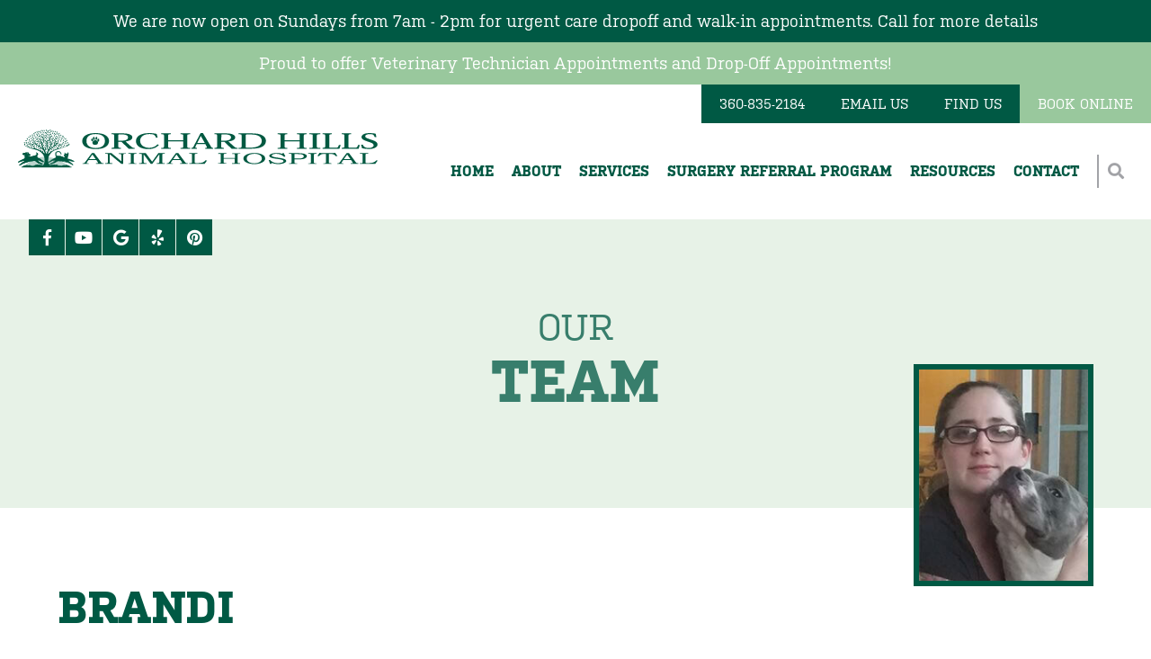

--- FILE ---
content_type: text/html; charset=UTF-8
request_url: https://orchardhillsvet.com/team/brandi/
body_size: 17938
content:
<!DOCTYPE html>
<html lang="en-US">
<head>
  <script type="text/javascript">
   /* <![CDATA[ */
goog_snippet_vars_new = function() {
    var w = window;
w.google_conversion_id = 875588487;
    w.google_conversion_label = "tysdCLreqmkQh9fBoQM";
  }
  // DO NOT CHANGE THE CODE BELOW.
  goog_report_conversion_new = function(url) {
    goog_snippet_vars_new();
    window.google_conversion_format = "3";
    var opt = new Object();
    opt.onload_callback = function() {
    if (typeof(url) != 'undefined') {
      window.location = url;
    }
  }
  var conv_handler = window['google_trackConversion'];
  if (typeof(conv_handler) == 'function') {
    conv_handler(opt);
    }
  }
  /* ]]> */
  </script>
  <script async type="text/javascript"
  src="//www.googleadservices.com/pagead/conversion_async.js">
  </script>
  <meta charset="UTF-8" />
<script type="text/javascript">
/* <![CDATA[ */
var gform;gform||(document.addEventListener("gform_main_scripts_loaded",function(){gform.scriptsLoaded=!0}),document.addEventListener("gform/theme/scripts_loaded",function(){gform.themeScriptsLoaded=!0}),window.addEventListener("DOMContentLoaded",function(){gform.domLoaded=!0}),gform={domLoaded:!1,scriptsLoaded:!1,themeScriptsLoaded:!1,isFormEditor:()=>"function"==typeof InitializeEditor,callIfLoaded:function(o){return!(!gform.domLoaded||!gform.scriptsLoaded||!gform.themeScriptsLoaded&&!gform.isFormEditor()||(gform.isFormEditor()&&console.warn("The use of gform.initializeOnLoaded() is deprecated in the form editor context and will be removed in Gravity Forms 3.1."),o(),0))},initializeOnLoaded:function(o){gform.callIfLoaded(o)||(document.addEventListener("gform_main_scripts_loaded",()=>{gform.scriptsLoaded=!0,gform.callIfLoaded(o)}),document.addEventListener("gform/theme/scripts_loaded",()=>{gform.themeScriptsLoaded=!0,gform.callIfLoaded(o)}),window.addEventListener("DOMContentLoaded",()=>{gform.domLoaded=!0,gform.callIfLoaded(o)}))},hooks:{action:{},filter:{}},addAction:function(o,r,e,t){gform.addHook("action",o,r,e,t)},addFilter:function(o,r,e,t){gform.addHook("filter",o,r,e,t)},doAction:function(o){gform.doHook("action",o,arguments)},applyFilters:function(o){return gform.doHook("filter",o,arguments)},removeAction:function(o,r){gform.removeHook("action",o,r)},removeFilter:function(o,r,e){gform.removeHook("filter",o,r,e)},addHook:function(o,r,e,t,n){null==gform.hooks[o][r]&&(gform.hooks[o][r]=[]);var d=gform.hooks[o][r];null==n&&(n=r+"_"+d.length),gform.hooks[o][r].push({tag:n,callable:e,priority:t=null==t?10:t})},doHook:function(r,o,e){var t;if(e=Array.prototype.slice.call(e,1),null!=gform.hooks[r][o]&&((o=gform.hooks[r][o]).sort(function(o,r){return o.priority-r.priority}),o.forEach(function(o){"function"!=typeof(t=o.callable)&&(t=window[t]),"action"==r?t.apply(null,e):e[0]=t.apply(null,e)})),"filter"==r)return e[0]},removeHook:function(o,r,t,n){var e;null!=gform.hooks[o][r]&&(e=(e=gform.hooks[o][r]).filter(function(o,r,e){return!!(null!=n&&n!=o.tag||null!=t&&t!=o.priority)}),gform.hooks[o][r]=e)}});
/* ]]> */
</script>

  <meta name="viewport" content="width=device-width" />
  <!--<link rel="stylesheet" href="https://use.typekit.net/bfb7hsa.css">-->
  <link rel="apple-touch-icon" sizes="180x180" href="/apple-touch-icon.png">
<link rel="icon" type="image/png" sizes="32x32" href="/favicon-32x32.png">
<link rel="icon" type="image/png" sizes="16x16" href="/favicon-16x16.png">
<link rel="manifest" href="/site.webmanifest">
<link rel="mask-icon" href="/safari-pinned-tab.svg" color="#005941">
<meta name="msapplication-TileColor" content="#bbd4cd">
<meta name="theme-color" content="#ffffff">
	
	<script type="application/ld+json">
		{
		  "@context": "http://www.schema.org",
          "@type": "VeterinaryCare",
		  "name": "Orchard Hills Animal Hospital",
		  "additionalProperty": "https://en.wikipedia.org/wiki/Veterinarian",
		  "additionalType": "http://productontology.org/id/Veterinarian",
		  "sameAs": [
			"https://www.facebook.com/1OHAH",
			""
		  ],
		  "url": "https://orchardhillsvet.com/",
		  "logo": "https://orchardhillsvet.com/wp-content/uploads/2022/03/Logo-Header.svg",
		  "image": "https://orchardhillsvet.com/wp-content/uploads/2022/03/Logo-Header.svg",
		  "description": "Orchard Hills Animal Hospital is a progressive veterinary medical hospital located in Washougal, WA. We'd love to meet your pet today!",
		  "address": {
			"@type": "PostalAddress",
			"streetAddress": "3501 Evergreen Way",
			"addressLocality": "Washougal",
			"addressRegion": "WA",
			"postalCode": "98671",
			"addressCountry": "USA"
		  },
		  "contactPoint": {
			"@type": "ContactPoint",
			"contactType": "Customer Service",
			"telephone": "+13608352184"
		  }
		}
    </script>
	
	<!-- Google Tag Manager -->
<script>(function(w,d,s,l,i){w[l]=w[l]||[];w[l].push({'gtm.start':
new Date().getTime(),event:'gtm.js'});var f=d.getElementsByTagName(s)[0],
j=d.createElement(s),dl=l!='dataLayer'?'&l='+l:'';j.async=true;j.src=
'https://www.googletagmanager.com/gtm.js?id='+i+dl;f.parentNode.insertBefore(j,f);
})(window,document,'script','dataLayer','GTM-5RH29H6');</script>
<!-- End Google Tag Manager -->

  <meta name='robots' content='index, follow, max-image-preview:large, max-snippet:-1, max-video-preview:-1' />
	<style>img:is([sizes="auto" i], [sizes^="auto," i]) { contain-intrinsic-size: 3000px 1500px }</style>
	
	<!-- This site is optimized with the Yoast SEO plugin v26.3 - https://yoast.com/wordpress/plugins/seo/ -->
	<title>Meet Brandi and the team at Orchard Hills Animal Hospital</title>
	<meta name="description" content="Click here to learn more about the talented team at Orchard Hills Animal Hospital located in Washougal, WA." />
	<link rel="canonical" href="https://orchardhillsvet.com/team/brandi/" />
	<meta property="og:locale" content="en_US" />
	<meta property="og:type" content="article" />
	<meta property="og:title" content="Meet Brandi and the team at Orchard Hills Animal Hospital" />
	<meta property="og:description" content="Click here to learn more about the talented team at Orchard Hills Animal Hospital located in Washougal, WA." />
	<meta property="og:url" content="https://orchardhillsvet.com/team/brandi/" />
	<meta property="og:site_name" content="Orchard Hills Animal Hospital" />
	<meta property="article:publisher" content="https://www.facebook.com/1OHAH" />
	<meta property="article:published_time" content="2022-03-07T23:12:26+00:00" />
	<meta property="article:modified_time" content="2022-06-10T16:36:21+00:00" />
	<meta property="og:image" content="https://orchardhillsvet.com/wp-content/uploads/2022/03/Brandi-RECEPTION_preview.jpeg" />
	<meta property="og:image:width" content="200" />
	<meta property="og:image:height" content="250" />
	<meta property="og:image:type" content="image/jpeg" />
	<meta name="author" content="admin" />
	<meta name="twitter:card" content="summary_large_image" />
	<meta name="twitter:label1" content="Written by" />
	<meta name="twitter:data1" content="admin" />
	<meta name="twitter:label2" content="Est. reading time" />
	<meta name="twitter:data2" content="1 minute" />
	<script type="application/ld+json" class="yoast-schema-graph">{"@context":"https://schema.org","@graph":[{"@type":"Article","@id":"https://orchardhillsvet.com/team/brandi/#article","isPartOf":{"@id":"https://orchardhillsvet.com/team/brandi/"},"author":{"name":"admin","@id":"https://orchardhillsvet.com/#/schema/person/033f6daa290fa5a90970ab9899d29bdd"},"headline":"Brandi","datePublished":"2022-03-07T23:12:26+00:00","dateModified":"2022-06-10T16:36:21+00:00","mainEntityOfPage":{"@id":"https://orchardhillsvet.com/team/brandi/"},"wordCount":86,"commentCount":0,"publisher":{"@id":"https://orchardhillsvet.com/#organization"},"image":{"@id":"https://orchardhillsvet.com/team/brandi/#primaryimage"},"thumbnailUrl":"https://orchardhillsvet.com/wp-content/uploads/2022/03/Brandi-RECEPTION_preview.jpeg","articleSection":["Team"],"inLanguage":"en-US","potentialAction":[{"@type":"CommentAction","name":"Comment","target":["https://orchardhillsvet.com/team/brandi/#respond"]}]},{"@type":"WebPage","@id":"https://orchardhillsvet.com/team/brandi/","url":"https://orchardhillsvet.com/team/brandi/","name":"Meet Brandi and the team at Orchard Hills Animal Hospital","isPartOf":{"@id":"https://orchardhillsvet.com/#website"},"primaryImageOfPage":{"@id":"https://orchardhillsvet.com/team/brandi/#primaryimage"},"image":{"@id":"https://orchardhillsvet.com/team/brandi/#primaryimage"},"thumbnailUrl":"https://orchardhillsvet.com/wp-content/uploads/2022/03/Brandi-RECEPTION_preview.jpeg","datePublished":"2022-03-07T23:12:26+00:00","dateModified":"2022-06-10T16:36:21+00:00","description":"Click here to learn more about the talented team at Orchard Hills Animal Hospital located in Washougal, WA.","breadcrumb":{"@id":"https://orchardhillsvet.com/team/brandi/#breadcrumb"},"inLanguage":"en-US","potentialAction":[{"@type":"ReadAction","target":["https://orchardhillsvet.com/team/brandi/"]}]},{"@type":"ImageObject","inLanguage":"en-US","@id":"https://orchardhillsvet.com/team/brandi/#primaryimage","url":"https://orchardhillsvet.com/wp-content/uploads/2022/03/Brandi-RECEPTION_preview.jpeg","contentUrl":"https://orchardhillsvet.com/wp-content/uploads/2022/03/Brandi-RECEPTION_preview.jpeg","width":200,"height":250,"caption":"Brandi"},{"@type":"BreadcrumbList","@id":"https://orchardhillsvet.com/team/brandi/#breadcrumb","itemListElement":[{"@type":"ListItem","position":1,"name":"Home","item":"https://orchardhillsvet.com/"},{"@type":"ListItem","position":2,"name":"Brandi"}]},{"@type":"WebSite","@id":"https://orchardhillsvet.com/#website","url":"https://orchardhillsvet.com/","name":"Orchard Hills Animal Hospital","description":"","publisher":{"@id":"https://orchardhillsvet.com/#organization"},"potentialAction":[{"@type":"SearchAction","target":{"@type":"EntryPoint","urlTemplate":"https://orchardhillsvet.com/?s={search_term_string}"},"query-input":{"@type":"PropertyValueSpecification","valueRequired":true,"valueName":"search_term_string"}}],"inLanguage":"en-US"},{"@type":"Organization","@id":"https://orchardhillsvet.com/#organization","name":"Orchard Hills Animal Hospital","url":"https://orchardhillsvet.com/","logo":{"@type":"ImageObject","inLanguage":"en-US","@id":"https://orchardhillsvet.com/#/schema/logo/image/","url":"https://orchardhillsvet.com/wp-content/uploads/2022/05/Ochard-Hills-Animal-Hosppital-Footer.jpeg","contentUrl":"https://orchardhillsvet.com/wp-content/uploads/2022/05/Ochard-Hills-Animal-Hosppital-Footer.jpeg","width":250,"height":250,"caption":"Orchard Hills Animal Hospital"},"image":{"@id":"https://orchardhillsvet.com/#/schema/logo/image/"},"sameAs":["https://www.facebook.com/1OHAH","https://www.youtube.com/user/OrchardHillsvet"]},{"@type":"Person","@id":"https://orchardhillsvet.com/#/schema/person/033f6daa290fa5a90970ab9899d29bdd","name":"admin","image":{"@type":"ImageObject","inLanguage":"en-US","@id":"https://orchardhillsvet.com/#/schema/person/image/","url":"https://secure.gravatar.com/avatar/ca321eb4c640bc7c7e5bb83d4a2a47505fec36790ebd6b82bcc6b83bc76c8ca3?s=96&d=mm&r=g","contentUrl":"https://secure.gravatar.com/avatar/ca321eb4c640bc7c7e5bb83d4a2a47505fec36790ebd6b82bcc6b83bc76c8ca3?s=96&d=mm&r=g","caption":"admin"}}]}</script>
	<!-- / Yoast SEO plugin. -->


<link rel='dns-prefetch' href='//www.googletagmanager.com' />
<link rel="alternate" type="application/rss+xml" title="Orchard Hills Animal Hospital &raquo; Feed" href="https://orchardhillsvet.com/feed/" />
<link rel="alternate" type="application/rss+xml" title="Orchard Hills Animal Hospital &raquo; Comments Feed" href="https://orchardhillsvet.com/comments/feed/" />
<link rel="alternate" type="application/rss+xml" title="Orchard Hills Animal Hospital &raquo; Brandi Comments Feed" href="https://orchardhillsvet.com/team/brandi/feed/" />
<script type="text/javascript">
/* <![CDATA[ */
window._wpemojiSettings = {"baseUrl":"https:\/\/s.w.org\/images\/core\/emoji\/16.0.1\/72x72\/","ext":".png","svgUrl":"https:\/\/s.w.org\/images\/core\/emoji\/16.0.1\/svg\/","svgExt":".svg","source":{"concatemoji":"https:\/\/orchardhillsvet.com\/wp-includes\/js\/wp-emoji-release.min.js?ver=6.8.3"}};
/*! This file is auto-generated */
!function(s,n){var o,i,e;function c(e){try{var t={supportTests:e,timestamp:(new Date).valueOf()};sessionStorage.setItem(o,JSON.stringify(t))}catch(e){}}function p(e,t,n){e.clearRect(0,0,e.canvas.width,e.canvas.height),e.fillText(t,0,0);var t=new Uint32Array(e.getImageData(0,0,e.canvas.width,e.canvas.height).data),a=(e.clearRect(0,0,e.canvas.width,e.canvas.height),e.fillText(n,0,0),new Uint32Array(e.getImageData(0,0,e.canvas.width,e.canvas.height).data));return t.every(function(e,t){return e===a[t]})}function u(e,t){e.clearRect(0,0,e.canvas.width,e.canvas.height),e.fillText(t,0,0);for(var n=e.getImageData(16,16,1,1),a=0;a<n.data.length;a++)if(0!==n.data[a])return!1;return!0}function f(e,t,n,a){switch(t){case"flag":return n(e,"\ud83c\udff3\ufe0f\u200d\u26a7\ufe0f","\ud83c\udff3\ufe0f\u200b\u26a7\ufe0f")?!1:!n(e,"\ud83c\udde8\ud83c\uddf6","\ud83c\udde8\u200b\ud83c\uddf6")&&!n(e,"\ud83c\udff4\udb40\udc67\udb40\udc62\udb40\udc65\udb40\udc6e\udb40\udc67\udb40\udc7f","\ud83c\udff4\u200b\udb40\udc67\u200b\udb40\udc62\u200b\udb40\udc65\u200b\udb40\udc6e\u200b\udb40\udc67\u200b\udb40\udc7f");case"emoji":return!a(e,"\ud83e\udedf")}return!1}function g(e,t,n,a){var r="undefined"!=typeof WorkerGlobalScope&&self instanceof WorkerGlobalScope?new OffscreenCanvas(300,150):s.createElement("canvas"),o=r.getContext("2d",{willReadFrequently:!0}),i=(o.textBaseline="top",o.font="600 32px Arial",{});return e.forEach(function(e){i[e]=t(o,e,n,a)}),i}function t(e){var t=s.createElement("script");t.src=e,t.defer=!0,s.head.appendChild(t)}"undefined"!=typeof Promise&&(o="wpEmojiSettingsSupports",i=["flag","emoji"],n.supports={everything:!0,everythingExceptFlag:!0},e=new Promise(function(e){s.addEventListener("DOMContentLoaded",e,{once:!0})}),new Promise(function(t){var n=function(){try{var e=JSON.parse(sessionStorage.getItem(o));if("object"==typeof e&&"number"==typeof e.timestamp&&(new Date).valueOf()<e.timestamp+604800&&"object"==typeof e.supportTests)return e.supportTests}catch(e){}return null}();if(!n){if("undefined"!=typeof Worker&&"undefined"!=typeof OffscreenCanvas&&"undefined"!=typeof URL&&URL.createObjectURL&&"undefined"!=typeof Blob)try{var e="postMessage("+g.toString()+"("+[JSON.stringify(i),f.toString(),p.toString(),u.toString()].join(",")+"));",a=new Blob([e],{type:"text/javascript"}),r=new Worker(URL.createObjectURL(a),{name:"wpTestEmojiSupports"});return void(r.onmessage=function(e){c(n=e.data),r.terminate(),t(n)})}catch(e){}c(n=g(i,f,p,u))}t(n)}).then(function(e){for(var t in e)n.supports[t]=e[t],n.supports.everything=n.supports.everything&&n.supports[t],"flag"!==t&&(n.supports.everythingExceptFlag=n.supports.everythingExceptFlag&&n.supports[t]);n.supports.everythingExceptFlag=n.supports.everythingExceptFlag&&!n.supports.flag,n.DOMReady=!1,n.readyCallback=function(){n.DOMReady=!0}}).then(function(){return e}).then(function(){var e;n.supports.everything||(n.readyCallback(),(e=n.source||{}).concatemoji?t(e.concatemoji):e.wpemoji&&e.twemoji&&(t(e.twemoji),t(e.wpemoji)))}))}((window,document),window._wpemojiSettings);
/* ]]> */
</script>
<style id='wp-emoji-styles-inline-css' type='text/css'>

	img.wp-smiley, img.emoji {
		display: inline !important;
		border: none !important;
		box-shadow: none !important;
		height: 1em !important;
		width: 1em !important;
		margin: 0 0.07em !important;
		vertical-align: -0.1em !important;
		background: none !important;
		padding: 0 !important;
	}
</style>
<link rel='stylesheet' id='wp-block-library-css' href='https://orchardhillsvet.com/wp-includes/css/dist/block-library/style.min.css?ver=6.8.3' type='text/css' media='all' />
<style id='classic-theme-styles-inline-css' type='text/css'>
/*! This file is auto-generated */
.wp-block-button__link{color:#fff;background-color:#32373c;border-radius:9999px;box-shadow:none;text-decoration:none;padding:calc(.667em + 2px) calc(1.333em + 2px);font-size:1.125em}.wp-block-file__button{background:#32373c;color:#fff;text-decoration:none}
</style>
<style id='safe-svg-svg-icon-style-inline-css' type='text/css'>
.safe-svg-cover{text-align:center}.safe-svg-cover .safe-svg-inside{display:inline-block;max-width:100%}.safe-svg-cover svg{fill:currentColor;height:100%;max-height:100%;max-width:100%;width:100%}

</style>
<style id='global-styles-inline-css' type='text/css'>
:root{--wp--preset--aspect-ratio--square: 1;--wp--preset--aspect-ratio--4-3: 4/3;--wp--preset--aspect-ratio--3-4: 3/4;--wp--preset--aspect-ratio--3-2: 3/2;--wp--preset--aspect-ratio--2-3: 2/3;--wp--preset--aspect-ratio--16-9: 16/9;--wp--preset--aspect-ratio--9-16: 9/16;--wp--preset--color--black: #000000;--wp--preset--color--cyan-bluish-gray: #abb8c3;--wp--preset--color--white: #ffffff;--wp--preset--color--pale-pink: #f78da7;--wp--preset--color--vivid-red: #cf2e2e;--wp--preset--color--luminous-vivid-orange: #ff6900;--wp--preset--color--luminous-vivid-amber: #fcb900;--wp--preset--color--light-green-cyan: #7bdcb5;--wp--preset--color--vivid-green-cyan: #00d084;--wp--preset--color--pale-cyan-blue: #8ed1fc;--wp--preset--color--vivid-cyan-blue: #0693e3;--wp--preset--color--vivid-purple: #9b51e0;--wp--preset--gradient--vivid-cyan-blue-to-vivid-purple: linear-gradient(135deg,rgba(6,147,227,1) 0%,rgb(155,81,224) 100%);--wp--preset--gradient--light-green-cyan-to-vivid-green-cyan: linear-gradient(135deg,rgb(122,220,180) 0%,rgb(0,208,130) 100%);--wp--preset--gradient--luminous-vivid-amber-to-luminous-vivid-orange: linear-gradient(135deg,rgba(252,185,0,1) 0%,rgba(255,105,0,1) 100%);--wp--preset--gradient--luminous-vivid-orange-to-vivid-red: linear-gradient(135deg,rgba(255,105,0,1) 0%,rgb(207,46,46) 100%);--wp--preset--gradient--very-light-gray-to-cyan-bluish-gray: linear-gradient(135deg,rgb(238,238,238) 0%,rgb(169,184,195) 100%);--wp--preset--gradient--cool-to-warm-spectrum: linear-gradient(135deg,rgb(74,234,220) 0%,rgb(151,120,209) 20%,rgb(207,42,186) 40%,rgb(238,44,130) 60%,rgb(251,105,98) 80%,rgb(254,248,76) 100%);--wp--preset--gradient--blush-light-purple: linear-gradient(135deg,rgb(255,206,236) 0%,rgb(152,150,240) 100%);--wp--preset--gradient--blush-bordeaux: linear-gradient(135deg,rgb(254,205,165) 0%,rgb(254,45,45) 50%,rgb(107,0,62) 100%);--wp--preset--gradient--luminous-dusk: linear-gradient(135deg,rgb(255,203,112) 0%,rgb(199,81,192) 50%,rgb(65,88,208) 100%);--wp--preset--gradient--pale-ocean: linear-gradient(135deg,rgb(255,245,203) 0%,rgb(182,227,212) 50%,rgb(51,167,181) 100%);--wp--preset--gradient--electric-grass: linear-gradient(135deg,rgb(202,248,128) 0%,rgb(113,206,126) 100%);--wp--preset--gradient--midnight: linear-gradient(135deg,rgb(2,3,129) 0%,rgb(40,116,252) 100%);--wp--preset--font-size--small: 13px;--wp--preset--font-size--medium: 20px;--wp--preset--font-size--large: 36px;--wp--preset--font-size--x-large: 42px;--wp--preset--spacing--20: 0.44rem;--wp--preset--spacing--30: 0.67rem;--wp--preset--spacing--40: 1rem;--wp--preset--spacing--50: 1.5rem;--wp--preset--spacing--60: 2.25rem;--wp--preset--spacing--70: 3.38rem;--wp--preset--spacing--80: 5.06rem;--wp--preset--shadow--natural: 6px 6px 9px rgba(0, 0, 0, 0.2);--wp--preset--shadow--deep: 12px 12px 50px rgba(0, 0, 0, 0.4);--wp--preset--shadow--sharp: 6px 6px 0px rgba(0, 0, 0, 0.2);--wp--preset--shadow--outlined: 6px 6px 0px -3px rgba(255, 255, 255, 1), 6px 6px rgba(0, 0, 0, 1);--wp--preset--shadow--crisp: 6px 6px 0px rgba(0, 0, 0, 1);}:where(.is-layout-flex){gap: 0.5em;}:where(.is-layout-grid){gap: 0.5em;}body .is-layout-flex{display: flex;}.is-layout-flex{flex-wrap: wrap;align-items: center;}.is-layout-flex > :is(*, div){margin: 0;}body .is-layout-grid{display: grid;}.is-layout-grid > :is(*, div){margin: 0;}:where(.wp-block-columns.is-layout-flex){gap: 2em;}:where(.wp-block-columns.is-layout-grid){gap: 2em;}:where(.wp-block-post-template.is-layout-flex){gap: 1.25em;}:where(.wp-block-post-template.is-layout-grid){gap: 1.25em;}.has-black-color{color: var(--wp--preset--color--black) !important;}.has-cyan-bluish-gray-color{color: var(--wp--preset--color--cyan-bluish-gray) !important;}.has-white-color{color: var(--wp--preset--color--white) !important;}.has-pale-pink-color{color: var(--wp--preset--color--pale-pink) !important;}.has-vivid-red-color{color: var(--wp--preset--color--vivid-red) !important;}.has-luminous-vivid-orange-color{color: var(--wp--preset--color--luminous-vivid-orange) !important;}.has-luminous-vivid-amber-color{color: var(--wp--preset--color--luminous-vivid-amber) !important;}.has-light-green-cyan-color{color: var(--wp--preset--color--light-green-cyan) !important;}.has-vivid-green-cyan-color{color: var(--wp--preset--color--vivid-green-cyan) !important;}.has-pale-cyan-blue-color{color: var(--wp--preset--color--pale-cyan-blue) !important;}.has-vivid-cyan-blue-color{color: var(--wp--preset--color--vivid-cyan-blue) !important;}.has-vivid-purple-color{color: var(--wp--preset--color--vivid-purple) !important;}.has-black-background-color{background-color: var(--wp--preset--color--black) !important;}.has-cyan-bluish-gray-background-color{background-color: var(--wp--preset--color--cyan-bluish-gray) !important;}.has-white-background-color{background-color: var(--wp--preset--color--white) !important;}.has-pale-pink-background-color{background-color: var(--wp--preset--color--pale-pink) !important;}.has-vivid-red-background-color{background-color: var(--wp--preset--color--vivid-red) !important;}.has-luminous-vivid-orange-background-color{background-color: var(--wp--preset--color--luminous-vivid-orange) !important;}.has-luminous-vivid-amber-background-color{background-color: var(--wp--preset--color--luminous-vivid-amber) !important;}.has-light-green-cyan-background-color{background-color: var(--wp--preset--color--light-green-cyan) !important;}.has-vivid-green-cyan-background-color{background-color: var(--wp--preset--color--vivid-green-cyan) !important;}.has-pale-cyan-blue-background-color{background-color: var(--wp--preset--color--pale-cyan-blue) !important;}.has-vivid-cyan-blue-background-color{background-color: var(--wp--preset--color--vivid-cyan-blue) !important;}.has-vivid-purple-background-color{background-color: var(--wp--preset--color--vivid-purple) !important;}.has-black-border-color{border-color: var(--wp--preset--color--black) !important;}.has-cyan-bluish-gray-border-color{border-color: var(--wp--preset--color--cyan-bluish-gray) !important;}.has-white-border-color{border-color: var(--wp--preset--color--white) !important;}.has-pale-pink-border-color{border-color: var(--wp--preset--color--pale-pink) !important;}.has-vivid-red-border-color{border-color: var(--wp--preset--color--vivid-red) !important;}.has-luminous-vivid-orange-border-color{border-color: var(--wp--preset--color--luminous-vivid-orange) !important;}.has-luminous-vivid-amber-border-color{border-color: var(--wp--preset--color--luminous-vivid-amber) !important;}.has-light-green-cyan-border-color{border-color: var(--wp--preset--color--light-green-cyan) !important;}.has-vivid-green-cyan-border-color{border-color: var(--wp--preset--color--vivid-green-cyan) !important;}.has-pale-cyan-blue-border-color{border-color: var(--wp--preset--color--pale-cyan-blue) !important;}.has-vivid-cyan-blue-border-color{border-color: var(--wp--preset--color--vivid-cyan-blue) !important;}.has-vivid-purple-border-color{border-color: var(--wp--preset--color--vivid-purple) !important;}.has-vivid-cyan-blue-to-vivid-purple-gradient-background{background: var(--wp--preset--gradient--vivid-cyan-blue-to-vivid-purple) !important;}.has-light-green-cyan-to-vivid-green-cyan-gradient-background{background: var(--wp--preset--gradient--light-green-cyan-to-vivid-green-cyan) !important;}.has-luminous-vivid-amber-to-luminous-vivid-orange-gradient-background{background: var(--wp--preset--gradient--luminous-vivid-amber-to-luminous-vivid-orange) !important;}.has-luminous-vivid-orange-to-vivid-red-gradient-background{background: var(--wp--preset--gradient--luminous-vivid-orange-to-vivid-red) !important;}.has-very-light-gray-to-cyan-bluish-gray-gradient-background{background: var(--wp--preset--gradient--very-light-gray-to-cyan-bluish-gray) !important;}.has-cool-to-warm-spectrum-gradient-background{background: var(--wp--preset--gradient--cool-to-warm-spectrum) !important;}.has-blush-light-purple-gradient-background{background: var(--wp--preset--gradient--blush-light-purple) !important;}.has-blush-bordeaux-gradient-background{background: var(--wp--preset--gradient--blush-bordeaux) !important;}.has-luminous-dusk-gradient-background{background: var(--wp--preset--gradient--luminous-dusk) !important;}.has-pale-ocean-gradient-background{background: var(--wp--preset--gradient--pale-ocean) !important;}.has-electric-grass-gradient-background{background: var(--wp--preset--gradient--electric-grass) !important;}.has-midnight-gradient-background{background: var(--wp--preset--gradient--midnight) !important;}.has-small-font-size{font-size: var(--wp--preset--font-size--small) !important;}.has-medium-font-size{font-size: var(--wp--preset--font-size--medium) !important;}.has-large-font-size{font-size: var(--wp--preset--font-size--large) !important;}.has-x-large-font-size{font-size: var(--wp--preset--font-size--x-large) !important;}
:where(.wp-block-post-template.is-layout-flex){gap: 1.25em;}:where(.wp-block-post-template.is-layout-grid){gap: 1.25em;}
:where(.wp-block-columns.is-layout-flex){gap: 2em;}:where(.wp-block-columns.is-layout-grid){gap: 2em;}
:root :where(.wp-block-pullquote){font-size: 1.5em;line-height: 1.6;}
</style>
<link rel='stylesheet' id='pb_animate-css' href='https://orchardhillsvet.com/wp-content/plugins/ays-popup-box/public/css/animate.css?ver=6.0.0' type='text/css' media='all' />
<link rel='stylesheet' id='lpCss-css' href='https://orchardhillsvet.com/wp-content/plugins/google-adwords-lp//css/lpCSS.css?ver=6.8.3' type='text/css' media='all' />
<link rel='stylesheet' id='blankslate-style-css' href='https://orchardhillsvet.com/wp-content/themes/ivet360-platform-12/style.css?ver=6.8.3' type='text/css' media='all' />
<link rel='stylesheet' id='fancybox-css' href='https://orchardhillsvet.com/wp-content/plugins/easy-fancybox/fancybox/1.5.4/jquery.fancybox.min.css?ver=6.8.3' type='text/css' media='screen' />
<style id='fancybox-inline-css' type='text/css'>
#fancybox-outer{background:#ffffff}#fancybox-content{background:#ffffff;border-color:#ffffff;color:#000000;}#fancybox-title,#fancybox-title-float-main{color:#fff}
</style>
<link rel='stylesheet' id='jquery-lazyloadxt-spinner-css-css' href='//orchardhillsvet.com/wp-content/plugins/a3-lazy-load/assets/css/jquery.lazyloadxt.spinner.css?ver=6.8.3' type='text/css' media='all' />
<!--n2css--><!--n2js--><script type="text/javascript" src="https://code.jquery.com/jquery-3.5.1.min.js?ver=6.8.3" id="jquery-js"></script>
<script type="text/javascript" id="ays-pb-js-extra">
/* <![CDATA[ */
var pbLocalizeObj = {"ajax":"https:\/\/orchardhillsvet.com\/wp-admin\/admin-ajax.php","seconds":"seconds","thisWillClose":"This will close in","icons":{"close_icon":"<svg class=\"ays_pb_material_close_icon\" xmlns=\"https:\/\/www.w3.org\/2000\/svg\" height=\"36px\" viewBox=\"0 0 24 24\" width=\"36px\" fill=\"#000000\" alt=\"Pop-up Close\"><path d=\"M0 0h24v24H0z\" fill=\"none\"\/><path d=\"M19 6.41L17.59 5 12 10.59 6.41 5 5 6.41 10.59 12 5 17.59 6.41 19 12 13.41 17.59 19 19 17.59 13.41 12z\"\/><\/svg>","close_circle_icon":"<svg class=\"ays_pb_material_close_circle_icon\" xmlns=\"https:\/\/www.w3.org\/2000\/svg\" height=\"24\" viewBox=\"0 0 24 24\" width=\"36\" alt=\"Pop-up Close\"><path d=\"M0 0h24v24H0z\" fill=\"none\"\/><path d=\"M12 2C6.47 2 2 6.47 2 12s4.47 10 10 10 10-4.47 10-10S17.53 2 12 2zm5 13.59L15.59 17 12 13.41 8.41 17 7 15.59 10.59 12 7 8.41 8.41 7 12 10.59 15.59 7 17 8.41 13.41 12 17 15.59z\"\/><\/svg>","volume_up_icon":"<svg class=\"ays_pb_fa_volume\" xmlns=\"https:\/\/www.w3.org\/2000\/svg\" height=\"24\" viewBox=\"0 0 24 24\" width=\"36\"><path d=\"M0 0h24v24H0z\" fill=\"none\"\/><path d=\"M3 9v6h4l5 5V4L7 9H3zm13.5 3c0-1.77-1.02-3.29-2.5-4.03v8.05c1.48-.73 2.5-2.25 2.5-4.02zM14 3.23v2.06c2.89.86 5 3.54 5 6.71s-2.11 5.85-5 6.71v2.06c4.01-.91 7-4.49 7-8.77s-2.99-7.86-7-8.77z\"\/><\/svg>","volume_mute_icon":"<svg xmlns=\"https:\/\/www.w3.org\/2000\/svg\" height=\"24\" viewBox=\"0 0 24 24\" width=\"24\"><path d=\"M0 0h24v24H0z\" fill=\"none\"\/><path d=\"M7 9v6h4l5 5V4l-5 5H7z\"\/><\/svg>"}};
/* ]]> */
</script>
<script type="text/javascript" src="https://orchardhillsvet.com/wp-content/plugins/ays-popup-box/public/js/ays-pb-public.js?ver=6.0.0" id="ays-pb-js"></script>
<script type="text/javascript" src="https://orchardhillsvet.com/wp-content/plugins/google-adwords-lp//js/lpJS.js?ver=6.8.3" id="lpJS-js"></script>
<script type="text/javascript" src="https://orchardhillsvet.com/wp-content/themes/ivet360-platform-12/assets/js/scripts.js?ver=6.8.3" id="custom-scripts-js"></script>

<!-- Google tag (gtag.js) snippet added by Site Kit -->
<!-- Google Analytics snippet added by Site Kit -->
<script type="text/javascript" src="https://www.googletagmanager.com/gtag/js?id=G-05S17REGKC" id="google_gtagjs-js" async></script>
<script type="text/javascript" id="google_gtagjs-js-after">
/* <![CDATA[ */
window.dataLayer = window.dataLayer || [];function gtag(){dataLayer.push(arguments);}
gtag("set","linker",{"domains":["orchardhillsvet.com"]});
gtag("js", new Date());
gtag("set", "developer_id.dZTNiMT", true);
gtag("config", "G-05S17REGKC");
/* ]]> */
</script>
<link rel="https://api.w.org/" href="https://orchardhillsvet.com/wp-json/" /><link rel="alternate" title="JSON" type="application/json" href="https://orchardhillsvet.com/wp-json/wp/v2/posts/2144" /><link rel="EditURI" type="application/rsd+xml" title="RSD" href="https://orchardhillsvet.com/xmlrpc.php?rsd" />
<meta name="generator" content="WordPress 6.8.3" />
<link rel='shortlink' href='https://orchardhillsvet.com/?p=2144' />
<link rel="alternate" title="oEmbed (JSON)" type="application/json+oembed" href="https://orchardhillsvet.com/wp-json/oembed/1.0/embed?url=https%3A%2F%2Forchardhillsvet.com%2Fteam%2Fbrandi%2F" />
<link rel="alternate" title="oEmbed (XML)" type="text/xml+oembed" href="https://orchardhillsvet.com/wp-json/oembed/1.0/embed?url=https%3A%2F%2Forchardhillsvet.com%2Fteam%2Fbrandi%2F&#038;format=xml" />
<meta name="generator" content="Site Kit by Google 1.165.0" /><link rel="pingback" href="https://orchardhillsvet.com/xmlrpc.php" />
<style type="text/css">.recentcomments a{display:inline !important;padding:0 !important;margin:0 !important;}</style>		<style type="text/css" id="wp-custom-css">
			.page-id-369 .header{
	display: none;
}
.page-id-564 .appointment-area{
	display: none;
}
.home #footer-socials{
	padding-bottom: 20px;
}
.service {
    margin-right: 20px;
}
body:not(.home) #copyright{
	padding: 0px 0;
}
body:not(.home) #copyright-text{
	margin-bottom: 0px;
    padding-top: 30px;
    padding-bottom: 30px;
}
.page-id-564 #copyright{
	margin-bottom: -15px;
}
#gform_submit_button_1:hover{
	color: white !important;
}
#gform_submit_button_3:hover{
	color: white !important;
}
.page-id-43 #sp-footer-logo{
	display: none;
}

@media screen and (max-width: 1120px){
	.home #footer-socials{
		align-items: center;
    justify-content: center;
	}
	.home #copyright {
    padding: 20px 0 0px 0;
  }
}

@media screen and (max-width: 1290px){
	.header-top-buttons{
		font-size: 15px;
	}
	#header-logo{
		width: 360px;
	}
	#menu #main-menu>li>a{
		font-size: 16px;
	}
}

.page-id-2364 .header{
	justify-content: flex-end;
	background: url(/wp-content/uploads/2023/03/SDCenter-Hero.png) no-repeat center center;
    background-size: cover;
}

.page-id-2364 .entry-title{
	font-size: 60px;
    color: white;
}

.surgery-header-one{
	color: #005941;
  margin-bottom: 0px;
}

.surgery-header-two{
	color: #99C89D;
}

.page-id-2364 #welcome-section{
	  width: 100vw;
    margin-left: calc(50% - 50vw);
    margin-right: calc(50% - 50vw);
}

.page-id-2364 #about-area .inner-wrapper{
	display: flex;
    flex-direction: row;
    justify-content: space-between;
    align-items: center;
}

.surgery-section{
	text-align: center;
    color: white;
}

.surgery-section img{
	width: 133px;
	height: 133px;
	margin-bottom: 32px;
}

.page-id-2364 #content{
	margin-bottom: 0px !important;
}

.page-id-2364 .appointment-area{
	background-image: url(/wp-content/uploads/2023/03/SDCenter-CTA-Block-1.png) !important;
}

.surgery-post .inner-header {
    display: flex;
}

.category-surgery .inner-header{
	    justify-content: flex-start;
}

.category-surgery .entry-title{
	max-width: 50%;
}
.category-surgery .post-title{
	display: none;
}

.category-surgery .surgery-header-one{
	margin-bottom: 32px;
}

.category-surgery .surgery-header-two{
	font-size: 22px;
}

@media screen and (max-width: 960px){
	.surgery-section h3{
		font-size: 20px;
	}
}

@media screen and (max-width: 680px){
	#surgery-curve{
		margin-bottom: -10px !important;
	}
	
	.page-id-2364 #about-area .inner-wrapper {
    display: flex;
    flex-direction: column !important;
    justify-content: center !important;
    align-items: center;
  }
	.surgery-section{
		margin-bottom: 32px;
	}
	
	.page-id-2364 .entry-title{
		font-size: 32px;
	}
	
	.page-id-2364 .header {
    justify-content: center !important; 
	}
}
@media screen and (min-width: 1024px){
.postid-2431 .post-content p{
	margin-top: 5%;
}
}

@media screen and (min-width: 1105px){
	#hp-visit-us h2{
		margin-top: 15%;
	}
}

#header-logo {
    width: 400px; 
}

#menu #main-menu > li > a{
	font-size: 16px;
}

#header-right{
	width: 70%;
}

.home-video-container { 
	    align-items: flex-start;
    justify-content: flex-start;
}

#first-caption{
	border-right: 3px solid #fff;
}

#second-caption{
	padding-left: 5%;
}


@media screen and (max-width: 1100px){
	#first-caption {
    border-right: 3px solid #fff;
    padding-right: 5%;
}
	.home-video-caption > h1 {
    color: white;
    font-size: 42px !important;
}
}

@media screen and (max-width: 900px){
	.home-video-container {
    align-items: center !important;
    justify-content: center !important;
    flex-direction: column !important;
}
	
	#first-caption{
		text-align: center;
		border-bottom: 3px solid #fff;
    padding-right: 5%;
    border-right: 0px;
	}
	
	#second-caption{
		text-align: center;
		padding-left: 0%;
    padding-top: 5%;
	}
}

@media screen and (max-width: 600px){
	.home-video-caption > h1 {
    color: white;
    font-size: 32px !important;
  }
	.home-video-caption > h2 {
    font-size: 16px !important;
}
}

@media screen and (max-width: 420px){
	.home-video-caption > h1 {
    color: white;
    font-size: 22px !important;
 }
}

.page-id-821 strong{
	font-weight: 700;
}

.page-id-821 h2{
	margin-bottom: 20px;
}

#gform_fields_3 { 
	display: grid;
}

#gform_wrapper_3 .gform_heading{
	display: none;
}


@media screen and (min-width: 1024px){
	#gform_submit_button_1{ 
		padding: 11px 80px
	}
	
}
@media screen and (width: 1440px){
	
	#menu #main-menu > li > a{font-size: 11px;}
}
#gform_submit_button_1{
	margin-bottom: 0px;
}

#banner-one, #banner-two{
	margin-bottom: 0px;
}

#banner-two{
	background-color: #99C89D !important;
}

#banner-two a{
	color: #005944 !important;
  font-weight: bold;
  text-decoration: underline;
}

.lp-banner-caption > h1{
	font-size: 30px;
}

.lp-banner-caption > h2{ 
   font-size: 20px;
}

.lp-banner-caption > .lp-btn{
	font-size: 13px;
}

.post-content strong{
	font-weight: bold;
}		</style>
		</head>
<body class="wp-singular post-template-default single single-post postid-2144 single-format-standard wp-theme-ivet360-platform-12">
<!-- Google Tag Manager (noscript) -->
<noscript><iframe src="https://www.googletagmanager.com/ns.html?id=GTM-5RH29H6"
height="0" width="0" style="display:none;visibility:hidden"></iframe></noscript>
<!-- End Google Tag Manager (noscript) -->

  <div id="wrapper" class="hfeed">
    <div id="opacity-effect" style="display: none;"></div>
    <header id="header">
      <div id="search-box">
        <div id="search-inner">
          <form role="search" method="get" class="search-form" action="https://orchardhillsvet.com/">
				<label>
					<span class="screen-reader-text">Search for:</span>
					<input type="search" class="search-field" placeholder="Search &hellip;" value="" name="s" />
				</label>
				<input type="submit" class="search-submit" value="Search" />
			</form>          <div id="exit-search-btn">
            <i id="exit-search-icon" class="fas fa-times"></i>
          </div>
        </div>
      </div>
      <div id="sticky-header">
        <div class="sticky-section" id="sticky-one">
          <a class="sticky-button" href="https://olsr1.covetrus.com/#?AID=IR45yg247LEiYeKLCGaELRLD8SGF8&cl=1
" target="_blank" rel="noreferrer">
            <i class="fas fa-calendar-day"></i>
            Book Online
          </a>
        </div>
        <div class="sticky-section" id="sticky-two">
          <a class="sticky-button" href="tel:360-835-2184">
            <i style="transform: scaleX(-1);" class="fas fa-phone"></i>
            Call Now
          </a>
        </div>
        <div class="sticky-section" id="sticky-three">
          <a class="sticky-button" href="https://orchardhillsanimalhospital.vetsfirstchoice.com/" target="_blank" rel="noreferrer">
            <i class="fas fa-prescription-bottle-alt"></i>
            Pharmacy
          </a>
        </div>
      </div>
		<p id="banner-one" style="padding: 10px; background-color: #005944; width: 100%; color: white; text-align: center;">
			We are now open on Sundays from 7am - 2pm for urgent care dropoff and walk-in appointments. Call for more details
		</p>
		<p id="banner-two" style="padding: 10px; background-color: #005944; width: 100%; color: white; text-align: center;">
			Proud to offer Veterinary Technician Appointments and Drop-Off Appointments!
		</p>
      <div id="main-header">

        <div id="header-left">
          <a href="/" id="logo-anchor"><img id="header-logo" src="/wp-content/uploads/2022/03/Logo-Header.svg" alt="Orchard Hills Animal Hospital"></a>
        </div>
        <div id="header-right">
          <div id="header-top">
            <div id="header-top-inner">
              
              <a class="header-top-buttons" href="tel:360-835-2184">360-835-2184</a>
              <a class="header-top-buttons" href="mailto:info@orchardhillsvet.com">Email Us</a>
              <a class="header-top-buttons" href="/contact/">Find Us</a>
              <a class="header-top-buttons" id="header-appointment" href="https://olsr1.covetrus.com/#?AID=IR45yg247LEiYeKLCGaELRLD8SGF8&cl=1
" target="_blank" rel="noreferrer">Book Online</a>
            </div>
          </div>
          <nav id="menu">
            <div class="menu-main-menu-container"><ul id="main-menu" class="menu"><li id="menu-item-701" class="menu-item menu-item-type-post_type menu-item-object-page menu-item-home menu-item-701"><a href="https://orchardhillsvet.com/">Home</a></li>
<li id="menu-item-2084" class="menu-item menu-item-type-post_type menu-item-object-page menu-item-has-children menu-item-2084"><a href="https://orchardhillsvet.com/about/">About</a>
<ul class="sub-menu">
	<li id="menu-item-569" class="menu-item menu-item-type-post_type menu-item-object-page menu-item-569"><a href="https://orchardhillsvet.com/about/veterinarians/">Our Doctors</a></li>
	<li id="menu-item-2086" class="menu-item menu-item-type-post_type menu-item-object-page menu-item-2086"><a href="https://orchardhillsvet.com/about/staff/">Our Staff</a></li>
	<li id="menu-item-2088" class="menu-item menu-item-type-post_type menu-item-object-page menu-item-2088"><a href="https://orchardhillsvet.com/about/what-to-expect/">What to Expect</a></li>
	<li id="menu-item-2085" class="menu-item menu-item-type-post_type menu-item-object-page menu-item-2085"><a href="https://orchardhillsvet.com/about/hospital-tour/">New Hospital: Complete</a></li>
</ul>
</li>
<li id="menu-item-48" class="menu-item menu-item-type-post_type menu-item-object-page menu-item-has-children menu-item-48"><a href="https://orchardhillsvet.com/services/">Services</a>
<ul class="sub-menu">
	<li id="menu-item-2094" class="menu-item menu-item-type-post_type menu-item-object-post menu-item-2094"><a href="https://orchardhillsvet.com/services/pet-surgery/">Pet Surgery</a></li>
	<li id="menu-item-2093" class="menu-item menu-item-type-post_type menu-item-object-post menu-item-2093"><a href="https://orchardhillsvet.com/services/pet-dental-care/">Pet Dental Care</a></li>
	<li id="menu-item-2092" class="menu-item menu-item-type-post_type menu-item-object-post menu-item-2092"><a href="https://orchardhillsvet.com/services/pet-radiology/">Pet Radiology</a></li>
	<li id="menu-item-2096" class="menu-item menu-item-type-post_type menu-item-object-post menu-item-2096"><a href="https://orchardhillsvet.com/services/spay-neuter/">Spay &#038; Neuter</a></li>
	<li id="menu-item-2091" class="menu-item menu-item-type-post_type menu-item-object-post menu-item-2091"><a href="https://orchardhillsvet.com/services/pet-vaccinations/">Pet Vaccinations</a></li>
	<li id="menu-item-2095" class="menu-item menu-item-type-post_type menu-item-object-post menu-item-2095"><a href="https://orchardhillsvet.com/services/laboratory/">Laboratory</a></li>
	<li id="menu-item-563" class="menu-item menu-item-type-post_type menu-item-object-page menu-item-563"><a href="https://orchardhillsvet.com/services/">View All Services</a></li>
</ul>
</li>
<li id="menu-item-2452" class="menu-item menu-item-type-custom menu-item-object-custom menu-item-2452"><a href="https://orchardhillsvet.com/surgery-dentistry-center/">Surgery Referral Program</a></li>
<li id="menu-item-2128" class="menu-item menu-item-type-custom menu-item-object-custom menu-item-has-children menu-item-2128"><a href="#">Resources</a>
<ul class="sub-menu">
	<li id="menu-item-2100" class="menu-item menu-item-type-post_type menu-item-object-page menu-item-2100"><a href="https://orchardhillsvet.com/resources/client-forms/">Client Forms</a></li>
	<li id="menu-item-2247" class="menu-item menu-item-type-post_type menu-item-object-page menu-item-2247"><a href="https://orchardhillsvet.com/client-education/">Client Education</a></li>
	<li id="menu-item-2579" class="menu-item menu-item-type-custom menu-item-object-custom menu-item-2579"><a href="https://orchardhillsanimalhospital.vetsfirstchoice.com/">Online Pharmacy</a></li>
	<li id="menu-item-2098" class="menu-item menu-item-type-post_type menu-item-object-page menu-item-2098"><a href="https://orchardhillsvet.com/puppy-and-kitten-packages/">Puppy and Kitten Packages</a></li>
	<li id="menu-item-2102" class="menu-item menu-item-type-post_type menu-item-object-page menu-item-2102"><a href="https://orchardhillsvet.com/resources/pet-insurance/">Pet Insurance</a></li>
	<li id="menu-item-2101" class="menu-item menu-item-type-post_type menu-item-object-page menu-item-2101"><a href="https://orchardhillsvet.com/resources/links/">Links</a></li>
	<li id="menu-item-2362" class="menu-item menu-item-type-post_type menu-item-object-page menu-item-2362"><a href="https://orchardhillsvet.com/cat-resources/">Cat Resources</a></li>
	<li id="menu-item-2363" class="menu-item menu-item-type-post_type menu-item-object-page menu-item-2363"><a href="https://orchardhillsvet.com/dog-resources/">Dog Resources</a></li>
	<li id="menu-item-2767" class="menu-item menu-item-type-custom menu-item-object-custom menu-item-2767"><a href="https://content.govdelivery.com/accounts/ORODA/bulletins/3c95e76">Avian Flu Updates</a></li>
	<li id="menu-item-2097" class="menu-item menu-item-type-post_type menu-item-object-page menu-item-2097"><a href="https://orchardhillsvet.com/blog/">Blog</a></li>
</ul>
</li>
<li id="menu-item-47" class="menu-item menu-item-type-post_type menu-item-object-page menu-item-47"><a href="https://orchardhillsvet.com/contact/">Contact</a></li>
</ul></div>            <div id="open-search">
              <i class="fas fa-search"></i>
            </div>
            <div id="hamburger">
              <div class="burger-line"></div>
            </div>
          </nav>
        </div>
      </div>
      <nav id="mobile-menu-container">
        <div class="menu-main-menu-container"><ul id="mobile-menu" class="menu"><li class="menu-item menu-item-type-post_type menu-item-object-page menu-item-home menu-item-701"><a href="https://orchardhillsvet.com/">Home</a></li>
<li class="menu-item menu-item-type-post_type menu-item-object-page menu-item-has-children menu-item-2084"><a href="https://orchardhillsvet.com/about/">About</a>
<ul class="sub-menu">
	<li class="menu-item menu-item-type-post_type menu-item-object-page menu-item-569"><a href="https://orchardhillsvet.com/about/veterinarians/">Our Doctors</a></li>
	<li class="menu-item menu-item-type-post_type menu-item-object-page menu-item-2086"><a href="https://orchardhillsvet.com/about/staff/">Our Staff</a></li>
	<li class="menu-item menu-item-type-post_type menu-item-object-page menu-item-2088"><a href="https://orchardhillsvet.com/about/what-to-expect/">What to Expect</a></li>
	<li class="menu-item menu-item-type-post_type menu-item-object-page menu-item-2085"><a href="https://orchardhillsvet.com/about/hospital-tour/">New Hospital: Complete</a></li>
</ul>
</li>
<li class="menu-item menu-item-type-post_type menu-item-object-page menu-item-has-children menu-item-48"><a href="https://orchardhillsvet.com/services/">Services</a>
<ul class="sub-menu">
	<li class="menu-item menu-item-type-post_type menu-item-object-post menu-item-2094"><a href="https://orchardhillsvet.com/services/pet-surgery/">Pet Surgery</a></li>
	<li class="menu-item menu-item-type-post_type menu-item-object-post menu-item-2093"><a href="https://orchardhillsvet.com/services/pet-dental-care/">Pet Dental Care</a></li>
	<li class="menu-item menu-item-type-post_type menu-item-object-post menu-item-2092"><a href="https://orchardhillsvet.com/services/pet-radiology/">Pet Radiology</a></li>
	<li class="menu-item menu-item-type-post_type menu-item-object-post menu-item-2096"><a href="https://orchardhillsvet.com/services/spay-neuter/">Spay &#038; Neuter</a></li>
	<li class="menu-item menu-item-type-post_type menu-item-object-post menu-item-2091"><a href="https://orchardhillsvet.com/services/pet-vaccinations/">Pet Vaccinations</a></li>
	<li class="menu-item menu-item-type-post_type menu-item-object-post menu-item-2095"><a href="https://orchardhillsvet.com/services/laboratory/">Laboratory</a></li>
	<li class="menu-item menu-item-type-post_type menu-item-object-page menu-item-563"><a href="https://orchardhillsvet.com/services/">View All Services</a></li>
</ul>
</li>
<li class="menu-item menu-item-type-custom menu-item-object-custom menu-item-2452"><a href="https://orchardhillsvet.com/surgery-dentistry-center/">Surgery Referral Program</a></li>
<li class="menu-item menu-item-type-custom menu-item-object-custom menu-item-has-children menu-item-2128"><a href="#">Resources</a>
<ul class="sub-menu">
	<li class="menu-item menu-item-type-post_type menu-item-object-page menu-item-2100"><a href="https://orchardhillsvet.com/resources/client-forms/">Client Forms</a></li>
	<li class="menu-item menu-item-type-post_type menu-item-object-page menu-item-2247"><a href="https://orchardhillsvet.com/client-education/">Client Education</a></li>
	<li class="menu-item menu-item-type-custom menu-item-object-custom menu-item-2579"><a href="https://orchardhillsanimalhospital.vetsfirstchoice.com/">Online Pharmacy</a></li>
	<li class="menu-item menu-item-type-post_type menu-item-object-page menu-item-2098"><a href="https://orchardhillsvet.com/puppy-and-kitten-packages/">Puppy and Kitten Packages</a></li>
	<li class="menu-item menu-item-type-post_type menu-item-object-page menu-item-2102"><a href="https://orchardhillsvet.com/resources/pet-insurance/">Pet Insurance</a></li>
	<li class="menu-item menu-item-type-post_type menu-item-object-page menu-item-2101"><a href="https://orchardhillsvet.com/resources/links/">Links</a></li>
	<li class="menu-item menu-item-type-post_type menu-item-object-page menu-item-2362"><a href="https://orchardhillsvet.com/cat-resources/">Cat Resources</a></li>
	<li class="menu-item menu-item-type-post_type menu-item-object-page menu-item-2363"><a href="https://orchardhillsvet.com/dog-resources/">Dog Resources</a></li>
	<li class="menu-item menu-item-type-custom menu-item-object-custom menu-item-2767"><a href="https://content.govdelivery.com/accounts/ORODA/bulletins/3c95e76">Avian Flu Updates</a></li>
	<li class="menu-item menu-item-type-post_type menu-item-object-page menu-item-2097"><a href="https://orchardhillsvet.com/blog/">Blog</a></li>
</ul>
</li>
<li class="menu-item menu-item-type-post_type menu-item-object-page menu-item-47"><a href="https://orchardhillsvet.com/contact/">Contact</a></li>
</ul></div>      </nav>
      <div id="header-social-box">
        <a class="header-social-links" href="https://www.facebook.com/1OHAH" target="_blank" rel="noopener" aria-label="Facebook logo"><i class="fab fa-facebook-f" aria-hidden="true"></i></a>
        <a class="header-social-links" href="https://www.youtube.com/user/OrchardHillsvet" target="_blank" rel="noopener" aria-label="Youtube logo"><i class="fab fa-youtube" aria-hidden="true"></i></a>
        <a class="header-social-links" href="https://goo.gl/VN33qO" target="_blank" rel="noopener" aria-label="Google logo"><i class="fab fa-google" aria-hidden="true"></i></a>
        <a class="header-social-links" href="http://www.yelp.com/biz/orchard-hills-animal-hospital-washougal" target="_blank" rel="noopener" aria-label="Yelp icon"><i style="transform: scaleX(-1)" class="fab fa-yelp" aria-hidden="true"></i></a>
        <a class="header-social-links" href="https://www.pinterest.com/orchardhills" target="_blank" rel="noopener" aria-label="Pinterest icon"><i class="fab fa-pinterest" aria-hidden="true"></i></a>
      </div>
    </header>
  <div id="container">
<main id="content">
<article id="post-2144" class="post-2144 post type-post status-publish format-standard has-post-thumbnail hentry category-team">
<header class="header posts-header">
  <div class="inner-header">
    <h1 class="entry-title">	
		
	
    <span class="first-word">Our</span>
    Team<br>	
	
    </h1>  </div>
</header>
<div class="post-container">
  <div class="entry-content post-content">
    <div class="post-img-container" href="https://orchardhillsvet.com/wp-content/uploads/2022/03/Brandi-RECEPTION_preview.jpeg" title="Brandi"><img width="200" height="250" src="//orchardhillsvet.com/wp-content/plugins/a3-lazy-load/assets/images/lazy_placeholder.gif" data-lazy-type="image" data-src="https://orchardhillsvet.com/wp-content/uploads/2022/03/Brandi-RECEPTION_preview.jpeg" class="lazy lazy-hidden attachment-post-thumbnail size-post-thumbnail wp-post-image" alt="Brandi" decoding="async" fetchpriority="high" /><noscript><img width="200" height="250" src="https://orchardhillsvet.com/wp-content/uploads/2022/03/Brandi-RECEPTION_preview.jpeg" class="attachment-post-thumbnail size-post-thumbnail wp-post-image" alt="Brandi" decoding="async" fetchpriority="high" /></noscript></div>
    <h2 class="post-title">Brandi</h2>
  
<p><strong>Vet Assistant / Receptionist</strong><br>I was raised in Yelm, WA, moved down here when I was 17 and never left. I have always loved animals and have two dogs. Brutus Lee is my newest pet he is a blue-nose Pitbull who loves a belly rub. I also have a 3-legged MinPin/Pug mix whose name is Tequila but my kids call her Mama because she doesn’t leave their side. In my free time, I like to lay in bed and cuddle with my husband and dogs!</p>
  <div class="entry-links"></div>
  </div>
</div>
<!-- <footer class="entry-footer">
<span class="cat-links">Categories: <a href="https://orchardhillsvet.com/category/team/" rel="category tag">Team</a></span>
<span class="tag-links"></span>
<span class="meta-sep">|</span> <span class="comments-link"><a href="https://orchardhillsvet.com/team/brandi/#respond">Comments</a></span></footer>  -->
</article>
</main>
	<div class="appointment-area" style="background-image: url('/wp-content/uploads/2022/03/CTA-Interior.png'); margin-top: 0px;">
		<div class="inner-wrapper">
			<div class="appointment-container"  id="sp-appointment-container" >
				<h2>Make an appointment<br>with us today!</h2>
				<div class="appointment-box">
					<a href="tel:360-835-2184" class="blue-button-container">
						<div class="dark-blue-button">
							Call us! 360-835-2184						</div>
					</a>
					<a href="https://olsr1.covetrus.com/#?AID=IR45yg247LEiYeKLCGaELRLD8SGF8&cl=1
" target="_blank" rel="noreferrer" class="blue-button-container">
						<div class="dark-blue-button">
							Book online
						</div>
					</a>
				</div>
			</div>
		</div>
    <svg version="1.1" id="Layer_1" class="appt-bottom-divider" xmlns="http://www.w3.org/2000/svg" xmlns:xlink="http://www.w3.org/1999/xlink" x="0px" y="0px"
    	 viewBox="0 0 1600 111" style="enable-background:new 0 0 1600 111;" xml:space="preserve">
    <style type="text/css">
    	.st0{fill:#005944;}
    	.st1{fill:#99C89D;}
    </style>
    <path class="st0" d="M0,84.9v25.9h1600V84.9C1070.6-7.2,529.4-7.2,0,84.9z"/>
    <path class="st1" d="M0,84.9c16.2-4.3,32.6-8,48.9-11.7c8.2-1.9,16.4-3.5,24.6-5.1c8.2-1.6,16.4-3.4,24.7-5.1l24.7-4.7l24.8-4.4
    	c16.5-3,33-5.6,49.7-8.3c16.7-2.7,33.2-5.1,49.8-7.3l24.9-3.5l25-3.2c33.3-4.5,66.7-7.6,100.2-11.3C531.2,7.6,665.4,1.2,800,1
    	s268.8,6.3,402.6,19.3c33.4,3.6,66.8,6.8,100.1,11.3l25,3.2l24.9,3.5c16.6,2.4,33.3,4.6,49.8,7.3c16.6,2.7,33,5.3,49.7,8.3l24.8,4.4
    	l24.7,4.7c8.3,1.6,16.5,3.3,24.7,5.1c8.2,1.8,16.5,3.3,24.6,5.1c16.4,3.7,32.7,7.4,49,11.7c-16.6-2.7-33.1-5.3-49.7-7.6
    	c-8.3-1.2-16.6-2.3-24.9-3.5c-8.3-1.2-16.6-2.2-24.9-3.2l-24.9-3.1l-24.9-2.9c-16.6-2-33.3-3.7-49.9-5.4c-16.6-1.7-33.3-3.4-50-5.1
    	l-25-2.4l-25-2c-33.3-2.9-66.7-5.3-100-7.6C1067.3,33.4,933.7,29,800,28.9c-133.7-0.1-267.3,4.2-400.8,13l-50,3.7
    	c-16.7,1.1-33.3,2.8-50,4l-25,2.1l-25,2.4c-16.7,1.6-33.3,3.2-50,5.1c-16.6,1.9-33.3,3.4-49.9,5.4l-24.9,2.9l-24.9,3.1
    	c-8.3,1-16.6,2.1-24.9,3.3C66.3,75,58,76,49.7,77.3C33.1,79.6,16.5,82.2,0,84.9z"/>
    </svg>
	</div>
	
</div>
<footer id="footer">
  <!-- <div id="top-angle"></div> -->
    <div class="inner-wrapper" id="homepage-footer">
    <div class="fifty-percent" id="hp-footer-logo">
      <div class="widget_text footer-column"><div class="textwidget custom-html-widget"><img class="lazy lazy-hidden footer-logo" src="//orchardhillsvet.com/wp-content/plugins/a3-lazy-load/assets/images/lazy_placeholder.gif" data-lazy-type="image" data-src="/wp-content/uploads/2022/03/Logo-Footer.svg" alt="Orchard Hills Animal Hospital"><noscript><img class="footer-logo" src="/wp-content/uploads/2022/03/Logo-Footer.svg" alt="Orchard Hills Animal Hospital"></noscript>
<iframe class="lazy lazy-hidden" title="Map of Orchard Hills Animal Hospital" id="footer-map" data-lazy-type="iframe" data-src="https://www.google.com/maps/embed?pb=!1m18!1m12!1m3!1d2792.634259505994!2d-122.33327164905188!3d45.57779303377522!2m3!1f0!2f0!3f0!3m2!1i1024!2i768!4f13.1!3m3!1m2!1s0x5495bdc17cc06d79%3A0x8090dea24a2c3e7b!2sOrchard%20Hills%20Animal%20Hospital!5e0!3m2!1sen!2sus!4v1646440621638!5m2!1sen!2sus" width="500px" height="450px" frameborder="0" style="border:0" allowfullscreen></iframe><noscript><iframe title="Map of Orchard Hills Animal Hospital" id="footer-map" src="https://www.google.com/maps/embed?pb=!1m18!1m12!1m3!1d2792.634259505994!2d-122.33327164905188!3d45.57779303377522!2m3!1f0!2f0!3f0!3m2!1i1024!2i768!4f13.1!3m3!1m2!1s0x5495bdc17cc06d79%3A0x8090dea24a2c3e7b!2sOrchard%20Hills%20Animal%20Hospital!5e0!3m2!1sen!2sus!4v1646440621638!5m2!1sen!2sus" width="500px" height="450px" frameborder="0" style="border:0" allowfullscreen></iframe></noscript>
</div></div>    </div>
    <div class="fifty-percent" id="hp-visit-us">
      <div class="widget_text footer-column"><div class="textwidget custom-html-widget"><h2>Come visit us today</h2>
<p><a href="https://g.page/OrchardHillsVet?share" target="_blank" rel=”noopener”>3501 Evergreen Way<br>
Washougal, WA 98671</a></p>

<p><a href="tel:360-835-2184"><strong>Phone:</strong> 360-835-2184</a><br>
<a href="mailto:info@orchardhillsvet.com">info@orchardhillsvet.com</a></p>
  	<p>Mon-Sat: 7:00am-5:00pm<br>
			Sundays: Urgent Care 7am - 2pm</p>
</div></div><div class="footer-column"><script type="text/javascript" src="https://orchardhillsvet.com/wp-includes/js/dist/dom-ready.min.js?ver=f77871ff7694fffea381" id="wp-dom-ready-js"></script>
<script type="text/javascript" src="https://orchardhillsvet.com/wp-includes/js/dist/hooks.min.js?ver=4d63a3d491d11ffd8ac6" id="wp-hooks-js"></script>
<script type="text/javascript" src="https://orchardhillsvet.com/wp-includes/js/dist/i18n.min.js?ver=5e580eb46a90c2b997e6" id="wp-i18n-js"></script>
<script type="text/javascript" id="wp-i18n-js-after">
/* <![CDATA[ */
wp.i18n.setLocaleData( { 'text direction\u0004ltr': [ 'ltr' ] } );
/* ]]> */
</script>
<script type="text/javascript" src="https://orchardhillsvet.com/wp-includes/js/dist/a11y.min.js?ver=3156534cc54473497e14" id="wp-a11y-js"></script>
<script type="text/javascript" defer='defer' src="https://orchardhillsvet.com/wp-content/plugins/gravityforms/js/jquery.json.min.js?ver=2.9.21" id="gform_json-js"></script>
<script type="text/javascript" id="gform_gravityforms-js-extra">
/* <![CDATA[ */
var gform_i18n = {"datepicker":{"days":{"monday":"Mo","tuesday":"Tu","wednesday":"We","thursday":"Th","friday":"Fr","saturday":"Sa","sunday":"Su"},"months":{"january":"January","february":"February","march":"March","april":"April","may":"May","june":"June","july":"July","august":"August","september":"September","october":"October","november":"November","december":"December"},"firstDay":1,"iconText":"Select date"}};
var gf_legacy_multi = [];
var gform_gravityforms = {"strings":{"invalid_file_extension":"This type of file is not allowed. Must be one of the following:","delete_file":"Delete this file","in_progress":"in progress","file_exceeds_limit":"File exceeds size limit","illegal_extension":"This type of file is not allowed.","max_reached":"Maximum number of files reached","unknown_error":"There was a problem while saving the file on the server","currently_uploading":"Please wait for the uploading to complete","cancel":"Cancel","cancel_upload":"Cancel this upload","cancelled":"Cancelled","error":"Error","message":"Message"},"vars":{"images_url":"https:\/\/orchardhillsvet.com\/wp-content\/plugins\/gravityforms\/images"}};
var gf_global = {"gf_currency_config":{"name":"U.S. Dollar","symbol_left":"$","symbol_right":"","symbol_padding":"","thousand_separator":",","decimal_separator":".","decimals":2,"code":"USD"},"base_url":"https:\/\/orchardhillsvet.com\/wp-content\/plugins\/gravityforms","number_formats":[],"spinnerUrl":"https:\/\/orchardhillsvet.com\/wp-content\/plugins\/gravityforms\/images\/spinner.svg","version_hash":"ea28d2e7dda10cccf3c003b4e2fab81c","strings":{"newRowAdded":"New row added.","rowRemoved":"Row removed","formSaved":"The form has been saved.  The content contains the link to return and complete the form."}};
/* ]]> */
</script>
<script type="text/javascript" defer='defer' src="https://orchardhillsvet.com/wp-content/plugins/gravityforms/js/gravityforms.min.js?ver=2.9.21" id="gform_gravityforms-js"></script>
<script type="text/javascript" defer='defer' src="https://orchardhillsvet.com/wp-content/plugins/gravityforms/js/placeholders.jquery.min.js?ver=2.9.21" id="gform_placeholder-js"></script>

                <div class='gf_browser_unknown gform_wrapper gravity-theme gform-theme--no-framework' data-form-theme='gravity-theme' data-form-index='0' id='gform_wrapper_1' ><form method='post' enctype='multipart/form-data'  id='gform_1'  action='/team/brandi/' data-formid='1' novalidate>
                        <div class='gform-body gform_body'><div id='gform_fields_1' class='gform_fields top_label form_sublabel_below description_below validation_below'><div id="field_1_2" class="gfield gfield--type-email field_sublabel_below gfield--no-description field_description_below field_validation_below gfield_visibility_visible"  ><label class='gfield_label gform-field-label' for='input_1_2'>Subscribe to our newsletter</label><div class='ginput_container ginput_container_email'>
                            <input name='input_2' id='input_1_2' type='email' value='' class='medium'   placeholder='Email'  aria-invalid="false"  />
                        </div></div></div></div>
        <div class='gform-footer gform_footer top_label'> <input type='submit' id='gform_submit_button_1' class='gform_button button' onclick='gform.submission.handleButtonClick(this);' data-submission-type='submit' value='Submit'  /> 
            <input type='hidden' class='gform_hidden' name='gform_submission_method' data-js='gform_submission_method_1' value='postback' />
            <input type='hidden' class='gform_hidden' name='gform_theme' data-js='gform_theme_1' id='gform_theme_1' value='gravity-theme' />
            <input type='hidden' class='gform_hidden' name='gform_style_settings' data-js='gform_style_settings_1' id='gform_style_settings_1' value='' />
            <input type='hidden' class='gform_hidden' name='is_submit_1' value='1' />
            <input type='hidden' class='gform_hidden' name='gform_submit' value='1' />
            
            <input type='hidden' class='gform_hidden' name='gform_unique_id' value='' />
            <input type='hidden' class='gform_hidden' name='state_1' value='WyJbXSIsIjVjY2E2YzgyMjA2ZjE3MjYzOGU3ZWNkM2YwZjliNGE4Il0=' />
            <input type='hidden' autocomplete='off' class='gform_hidden' name='gform_target_page_number_1' id='gform_target_page_number_1' value='0' />
            <input type='hidden' autocomplete='off' class='gform_hidden' name='gform_source_page_number_1' id='gform_source_page_number_1' value='1' />
            <input type='hidden' name='gform_field_values' value='' />
            
        </div>
                        <p style="display: none !important;" class="akismet-fields-container" data-prefix="ak_"><label>&#916;<textarea name="ak_hp_textarea" cols="45" rows="8" maxlength="100"></textarea></label><input type="hidden" id="ak_js_1" name="ak_js" value="70"/><script>document.getElementById( "ak_js_1" ).setAttribute( "value", ( new Date() ).getTime() );</script></p></form>
                        </div><script type="text/javascript">
/* <![CDATA[ */
 gform.initializeOnLoaded( function() {gformInitSpinner( 1, 'https://orchardhillsvet.com/wp-content/plugins/gravityforms/images/spinner.svg', true );jQuery('#gform_ajax_frame_1').on('load',function(){var contents = jQuery(this).contents().find('*').html();var is_postback = contents.indexOf('GF_AJAX_POSTBACK') >= 0;if(!is_postback){return;}var form_content = jQuery(this).contents().find('#gform_wrapper_1');var is_confirmation = jQuery(this).contents().find('#gform_confirmation_wrapper_1').length > 0;var is_redirect = contents.indexOf('gformRedirect(){') >= 0;var is_form = form_content.length > 0 && ! is_redirect && ! is_confirmation;var mt = parseInt(jQuery('html').css('margin-top'), 10) + parseInt(jQuery('body').css('margin-top'), 10) + 100;if(is_form){jQuery('#gform_wrapper_1').html(form_content.html());if(form_content.hasClass('gform_validation_error')){jQuery('#gform_wrapper_1').addClass('gform_validation_error');} else {jQuery('#gform_wrapper_1').removeClass('gform_validation_error');}setTimeout( function() { /* delay the scroll by 50 milliseconds to fix a bug in chrome */  }, 50 );if(window['gformInitDatepicker']) {gformInitDatepicker();}if(window['gformInitPriceFields']) {gformInitPriceFields();}var current_page = jQuery('#gform_source_page_number_1').val();gformInitSpinner( 1, 'https://orchardhillsvet.com/wp-content/plugins/gravityforms/images/spinner.svg', true );jQuery(document).trigger('gform_page_loaded', [1, current_page]);window['gf_submitting_1'] = false;}else if(!is_redirect){var confirmation_content = jQuery(this).contents().find('.GF_AJAX_POSTBACK').html();if(!confirmation_content){confirmation_content = contents;}jQuery('#gform_wrapper_1').replaceWith(confirmation_content);jQuery(document).trigger('gform_confirmation_loaded', [1]);window['gf_submitting_1'] = false;wp.a11y.speak(jQuery('#gform_confirmation_message_1').text());}else{jQuery('#gform_1').append(contents);if(window['gformRedirect']) {gformRedirect();}}jQuery(document).trigger("gform_pre_post_render", [{ formId: "1", currentPage: "current_page", abort: function() { this.preventDefault(); } }]);        if (event && event.defaultPrevented) {                return;        }        const gformWrapperDiv = document.getElementById( "gform_wrapper_1" );        if ( gformWrapperDiv ) {            const visibilitySpan = document.createElement( "span" );            visibilitySpan.id = "gform_visibility_test_1";            gformWrapperDiv.insertAdjacentElement( "afterend", visibilitySpan );        }        const visibilityTestDiv = document.getElementById( "gform_visibility_test_1" );        let postRenderFired = false;        function triggerPostRender() {            if ( postRenderFired ) {                return;            }            postRenderFired = true;            gform.core.triggerPostRenderEvents( 1, current_page );            if ( visibilityTestDiv ) {                visibilityTestDiv.parentNode.removeChild( visibilityTestDiv );            }        }        function debounce( func, wait, immediate ) {            var timeout;            return function() {                var context = this, args = arguments;                var later = function() {                    timeout = null;                    if ( !immediate ) func.apply( context, args );                };                var callNow = immediate && !timeout;                clearTimeout( timeout );                timeout = setTimeout( later, wait );                if ( callNow ) func.apply( context, args );            };        }        const debouncedTriggerPostRender = debounce( function() {            triggerPostRender();        }, 200 );        if ( visibilityTestDiv && visibilityTestDiv.offsetParent === null ) {            const observer = new MutationObserver( ( mutations ) => {                mutations.forEach( ( mutation ) => {                    if ( mutation.type === 'attributes' && visibilityTestDiv.offsetParent !== null ) {                        debouncedTriggerPostRender();                        observer.disconnect();                    }                });            });            observer.observe( document.body, {                attributes: true,                childList: false,                subtree: true,                attributeFilter: [ 'style', 'class' ],            });        } else {            triggerPostRender();        }    } );} ); 
/* ]]> */
</script>
</div><div class="footer-column"><a href="https://orchardhillsanimalhospital.vetsfirstchoice.com/" target="_blank" style="display:block;margin-top: 20px;"><img class="lazy lazy-hidden" decoding="async" src="//orchardhillsvet.com/wp-content/plugins/a3-lazy-load/assets/images/lazy_placeholder.gif" data-lazy-type="image" data-src="https://orchardhillsvet.com/wp-content/uploads/2023/08/Shop_Now_Button_3.png" style="width: 100%;max-width: 250px;height: auto;"/><noscript><img decoding="async" src="https://orchardhillsvet.com/wp-content/uploads/2023/08/Shop_Now_Button_3.png" style="width: 100%;max-width: 250px;height: auto;"/></noscript></a></div>    </div>
  </div>
  </footer>
<div id="copyright">
  <div class="inner-wrapper">
    <p id="copyright-text"><a href="/privacy-policy/">Privacy Policy</a> | <a href="/accessibility/">Accessibility</a> | © Copyright 2025 - Orchard Hills Animal Hospital. <a href="https://ivet360.com/marketing/" target="_blank" rel="noreferrer">Veterinary Marketing</a> powered by <a href="https://ivet360.com/" target="_blank" rel="noreferrer"><span id="lowercase">i</span>VET360</a>.</p>
  </div>
</div>
</div>
<script type="speculationrules">
{"prefetch":[{"source":"document","where":{"and":[{"href_matches":"\/*"},{"not":{"href_matches":["\/wp-*.php","\/wp-admin\/*","\/wp-content\/uploads\/*","\/wp-content\/*","\/wp-content\/plugins\/*","\/wp-content\/themes\/ivet360-platform-12\/*","\/*\\?(.+)"]}},{"not":{"selector_matches":"a[rel~=\"nofollow\"]"}},{"not":{"selector_matches":".no-prefetch, .no-prefetch a"}}]},"eagerness":"conservative"}]}
</script>
<link rel='stylesheet' id='gform_basic-css' href='https://orchardhillsvet.com/wp-content/plugins/gravityforms/assets/css/dist/basic.min.css?ver=2.9.21' type='text/css' media='all' />
<link rel='stylesheet' id='gform_theme_components-css' href='https://orchardhillsvet.com/wp-content/plugins/gravityforms/assets/css/dist/theme-components.min.css?ver=2.9.21' type='text/css' media='all' />
<link rel='stylesheet' id='gform_theme-css' href='https://orchardhillsvet.com/wp-content/plugins/gravityforms/assets/css/dist/theme.min.css?ver=2.9.21' type='text/css' media='all' />
<link rel='stylesheet' id='ays-pb-min-css' href='https://orchardhillsvet.com/wp-content/plugins/ays-popup-box/public/css/ays-pb-public-min.css?ver=6.0.0' type='text/css' media='all' />
<script type="text/javascript" src="https://orchardhillsvet.com/wp-content/plugins/easy-fancybox/vendor/purify.min.js?ver=6.8.3" id="fancybox-purify-js"></script>
<script type="text/javascript" id="jquery-fancybox-js-extra">
/* <![CDATA[ */
var efb_i18n = {"close":"Close","next":"Next","prev":"Previous","startSlideshow":"Start slideshow","toggleSize":"Toggle size"};
/* ]]> */
</script>
<script type="text/javascript" src="https://orchardhillsvet.com/wp-content/plugins/easy-fancybox/fancybox/1.5.4/jquery.fancybox.min.js?ver=6.8.3" id="jquery-fancybox-js"></script>
<script type="text/javascript" id="jquery-fancybox-js-after">
/* <![CDATA[ */
var fb_timeout, fb_opts={'autoScale':true,'showCloseButton':true,'width':560,'height':340,'margin':20,'pixelRatio':'false','padding':10,'centerOnScroll':false,'enableEscapeButton':true,'speedIn':300,'speedOut':300,'overlayShow':true,'hideOnOverlayClick':true,'overlayColor':'#000','overlayOpacity':0.6,'minViewportWidth':320,'minVpHeight':320,'disableCoreLightbox':'true','enableBlockControls':'true','fancybox_openBlockControls':'true' };
if(typeof easy_fancybox_handler==='undefined'){
var easy_fancybox_handler=function(){
jQuery([".nolightbox","a.wp-block-file__button","a.pin-it-button","a[href*='pinterest.com\/pin\/create']","a[href*='facebook.com\/share']","a[href*='twitter.com\/share']"].join(',')).addClass('nofancybox');
jQuery('a.fancybox-close').on('click',function(e){e.preventDefault();jQuery.fancybox.close()});
/* IMG */
						var unlinkedImageBlocks=jQuery(".wp-block-image > img:not(.nofancybox,figure.nofancybox>img)");
						unlinkedImageBlocks.wrap(function() {
							var href = jQuery( this ).attr( "src" );
							return "<a href='" + href + "'></a>";
						});
var fb_IMG_select=jQuery('a[href*=".jpg" i]:not(.nofancybox,li.nofancybox>a,figure.nofancybox>a),area[href*=".jpg" i]:not(.nofancybox),a[href*=".png" i]:not(.nofancybox,li.nofancybox>a,figure.nofancybox>a),area[href*=".png" i]:not(.nofancybox),a[href*=".webp" i]:not(.nofancybox,li.nofancybox>a,figure.nofancybox>a),area[href*=".webp" i]:not(.nofancybox),a[href*=".jpeg" i]:not(.nofancybox,li.nofancybox>a,figure.nofancybox>a),area[href*=".jpeg" i]:not(.nofancybox)');
fb_IMG_select.addClass('fancybox image');
var fb_IMG_sections=jQuery('.gallery,.wp-block-gallery,.tiled-gallery,.wp-block-jetpack-tiled-gallery,.ngg-galleryoverview,.ngg-imagebrowser,.nextgen_pro_blog_gallery,.nextgen_pro_film,.nextgen_pro_horizontal_filmstrip,.ngg-pro-masonry-wrapper,.ngg-pro-mosaic-container,.nextgen_pro_sidescroll,.nextgen_pro_slideshow,.nextgen_pro_thumbnail_grid,.tiled-gallery');
fb_IMG_sections.each(function(){jQuery(this).find(fb_IMG_select).attr('rel','gallery-'+fb_IMG_sections.index(this));});
jQuery('a.fancybox,area.fancybox,.fancybox>a').each(function(){jQuery(this).fancybox(jQuery.extend(true,{},fb_opts,{'transition':'elastic','transitionIn':'elastic','transitionOut':'elastic','opacity':false,'hideOnContentClick':false,'titleShow':true,'titlePosition':'over','titleFromAlt':true,'showNavArrows':true,'enableKeyboardNav':true,'cyclic':false,'mouseWheel':'true','changeSpeed':250,'changeFade':300}))});
};};
jQuery(easy_fancybox_handler);jQuery(document).on('post-load',easy_fancybox_handler);
/* ]]> */
</script>
<script type="text/javascript" src="https://orchardhillsvet.com/wp-content/plugins/easy-fancybox/vendor/jquery.easing.min.js?ver=1.4.1" id="jquery-easing-js"></script>
<script type="text/javascript" src="https://orchardhillsvet.com/wp-content/plugins/easy-fancybox/vendor/jquery.mousewheel.min.js?ver=3.1.13" id="jquery-mousewheel-js"></script>
<script type="text/javascript" id="jquery-lazyloadxt-js-extra">
/* <![CDATA[ */
var a3_lazyload_params = {"apply_images":"1","apply_videos":"1"};
/* ]]> */
</script>
<script type="text/javascript" src="//orchardhillsvet.com/wp-content/plugins/a3-lazy-load/assets/js/jquery.lazyloadxt.extra.min.js?ver=2.7.6" id="jquery-lazyloadxt-js"></script>
<script type="text/javascript" src="//orchardhillsvet.com/wp-content/plugins/a3-lazy-load/assets/js/jquery.lazyloadxt.srcset.min.js?ver=2.7.6" id="jquery-lazyloadxt-srcset-js"></script>
<script type="text/javascript" id="jquery-lazyloadxt-extend-js-extra">
/* <![CDATA[ */
var a3_lazyload_extend_params = {"edgeY":"0","horizontal_container_classnames":""};
/* ]]> */
</script>
<script type="text/javascript" src="//orchardhillsvet.com/wp-content/plugins/a3-lazy-load/assets/js/jquery.lazyloadxt.extend.js?ver=2.7.6" id="jquery-lazyloadxt-extend-js"></script>
<script type="text/javascript" defer='defer' src="https://orchardhillsvet.com/wp-content/plugins/gravityforms/assets/js/dist/utils.min.js?ver=380b7a5ec0757c78876bc8a59488f2f3" id="gform_gravityforms_utils-js"></script>
<script type="text/javascript" defer='defer' src="https://orchardhillsvet.com/wp-content/plugins/gravityforms/assets/js/dist/vendor-theme.min.js?ver=8673c9a2ff188de55f9073009ba56f5e" id="gform_gravityforms_theme_vendors-js"></script>
<script type="text/javascript" id="gform_gravityforms_theme-js-extra">
/* <![CDATA[ */
var gform_theme_config = {"common":{"form":{"honeypot":{"version_hash":"ea28d2e7dda10cccf3c003b4e2fab81c"},"ajax":{"ajaxurl":"https:\/\/orchardhillsvet.com\/wp-admin\/admin-ajax.php","ajax_submission_nonce":"ec4b46648e","i18n":{"step_announcement":"Step %1$s of %2$s, %3$s","unknown_error":"There was an unknown error processing your request. Please try again."}}}},"hmr_dev":"","public_path":"https:\/\/orchardhillsvet.com\/wp-content\/plugins\/gravityforms\/assets\/js\/dist\/","config_nonce":"d08722fd1c"};
/* ]]> */
</script>
<script type="text/javascript" defer='defer' src="https://orchardhillsvet.com/wp-content/plugins/gravityforms/assets/js/dist/scripts-theme.min.js?ver=ea8a466a3fdf642558f016efd46a6aff" id="gform_gravityforms_theme-js"></script>
<script type="text/javascript">
/* <![CDATA[ */
 gform.initializeOnLoaded( function() { jQuery(document).on('gform_post_render', function(event, formId, currentPage){if(formId == 1) {if(typeof Placeholders != 'undefined'){
                        Placeholders.enable();
                    }} } );jQuery(document).on('gform_post_conditional_logic', function(event, formId, fields, isInit){} ) } ); 
/* ]]> */
</script>
<script type="text/javascript">
/* <![CDATA[ */
 gform.initializeOnLoaded( function() {jQuery(document).trigger("gform_pre_post_render", [{ formId: "1", currentPage: "1", abort: function() { this.preventDefault(); } }]);        if (event && event.defaultPrevented) {                return;        }        const gformWrapperDiv = document.getElementById( "gform_wrapper_1" );        if ( gformWrapperDiv ) {            const visibilitySpan = document.createElement( "span" );            visibilitySpan.id = "gform_visibility_test_1";            gformWrapperDiv.insertAdjacentElement( "afterend", visibilitySpan );        }        const visibilityTestDiv = document.getElementById( "gform_visibility_test_1" );        let postRenderFired = false;        function triggerPostRender() {            if ( postRenderFired ) {                return;            }            postRenderFired = true;            gform.core.triggerPostRenderEvents( 1, 1 );            if ( visibilityTestDiv ) {                visibilityTestDiv.parentNode.removeChild( visibilityTestDiv );            }        }        function debounce( func, wait, immediate ) {            var timeout;            return function() {                var context = this, args = arguments;                var later = function() {                    timeout = null;                    if ( !immediate ) func.apply( context, args );                };                var callNow = immediate && !timeout;                clearTimeout( timeout );                timeout = setTimeout( later, wait );                if ( callNow ) func.apply( context, args );            };        }        const debouncedTriggerPostRender = debounce( function() {            triggerPostRender();        }, 200 );        if ( visibilityTestDiv && visibilityTestDiv.offsetParent === null ) {            const observer = new MutationObserver( ( mutations ) => {                mutations.forEach( ( mutation ) => {                    if ( mutation.type === 'attributes' && visibilityTestDiv.offsetParent !== null ) {                        debouncedTriggerPostRender();                        observer.disconnect();                    }                });            });            observer.observe( document.body, {                attributes: true,                childList: false,                subtree: true,                attributeFilter: [ 'style', 'class' ],            });        } else {            triggerPostRender();        }    } ); 
/* ]]> */
</script>
<!--<link rel="stylesheet" href="https://use.fontawesome.com/releases/v5.7.2/css/all.css" integrity="sha384-fnmOCqbTlWIlj8LyTjo7mOUStjsKC4pOpQbqyi7RrhN7udi9RwhKkMHpvLbHG9Sr" crossorigin="anonymous">-->
<link rel="stylesheet" href="https://use.fontawesome.com/releases/v5.7.2/css/all.css" media="none" onload="if(media!='all')media='all'"><noscript><link rel="stylesheet" href="https://use.fontawesome.com/releases/v5.7.2/css/all.css"></noscript>
<link rel="stylesheet" href="https://use.typekit.net/irj0byf.css" media="none" onload="if(media!='all')media='all'"><noscript><link rel="stylesheet" href="https://use.typekit.net/irj0byf.css"></noscript>
<link rel="stylesheet" href="https://use.typekit.net/bfb7hsa.css" media="none" onload="if(media!='all')media='all'"><noscript><link rel="stylesheet" href="https://use.typekit.net/bfb7hsa.css"></noscript>
<script async type="text/javascript">
var _userway_config = {position: '5',size: 'small',account: '7d2ED9opQx', color: '#005944'};
</script>
<script async type="text/javascript" src="https://cdn.userway.org/widget.js"></script>
</body>
</html>


--- FILE ---
content_type: text/css; charset=UTF-8
request_url: https://orchardhillsvet.com/wp-content/plugins/google-adwords-lp//css/lpCSS.css?ver=6.8.3
body_size: 977
content:
:root {
  --primary: #005944;
  --secondary: #e7f2e7;
  --tertiary: #99c89d;
  --accent: #e7f2e7;
}
html {
  scroll-behavior: smooth;
}
.new-lp {
  width: 100vw;
  margin-left: calc(-50vw + 50%);
  display: flex;
  flex-direction: column;
  position: relative;
}

.lp-header {
  width: 100%;
  background: #ffffff;
  box-shadow: 0px 4px 6px rgba(0, 0, 0, 0.1);
  display: flex;
  justify-content: center;
  align-items: center;
  padding: 20px 0;
  position: relative;
  z-index: 2;
}
#lp-relative {
  opacity: 0;
}
#lp-sticky {
  position: fixed;
  top: 0;
  left: 0;
}
.lp-header-container {
  display: flex;
  align-items: center;
  justify-content: space-between;
  width: 1200px;
  max-width: 90vw;
}
.lp-btn {
  background-color: var(--primary);
  color: white;
  text-transform: uppercase;
  border-radius: 5px;
  padding: 10px 20px;
  text-align: center;
  font-weight: 600;
  display: inline-block;
  box-sizing: border-box;
  transition: all 0.6s ease;
}
.lp-btn:visited {
  color: white;
}
.lp-btn:hover {
  background-color: var(--accent);
  color: white;
}
.lp-header-container > .lp-btn {
  width: 240px;
}
.lp-header-container > img {
  width: 300px;
}
.lp-banner {
  width: 100%;
  display: flex;
  justify-content: center;
  align-items: center;
  position: relative;
  background-color: var(--secondary);
}
#lp-mobile {
  display: none;
}
.lp-banner > img {
  width: 100%;
}
.lp-banner-container {
  width: 1200px;
  max-width: 90vw;
  display: flex;
  align-items: center;
  justify-content: flex-start;
  position: absolute;
}
.lp-banner-caption {
  width: 49%;
}
.lp-banner-caption > h1 {
  color: var(--primary);
  margin-bottom: 20px;
  font-weight: bold;
  font-size: 40px;
  line-height: 1.1;
}
.lp-banner-caption > p {
  font-size: 21px;
}
.lp-callouts {
  width: 100%;
  padding: 96px 0;
  display: flex;
  justify-content: center;
  align-items: center;
  background-color: white;
}
.lp-callouts-container {
  width: 1200px;
  max-width: 90vw;
  display: flex;
}
.lp-callout {
  width: calc(33.333% - 32px);
  margin: 16px;
  box-shadow: 0px 4px 6px rgba(0, 0, 0, 0.1);
  background-color: white;
  overflow: hidden;
  border-radius: 16px;
  display: flex;
  flex-direction: column;
  align-items: center;
}
.lp-callout-top {
  width: 100%;
  background-color: var(--primary);
  padding: 40px;
  display: flex;
  justify-content: center;
  align-items: center;
  border-radius: 0px 0px 50% 50%;
  /* box-sizing: border-box; */
}
.lp-callout-top > i {
  font-size: 80px;
  color: var(--tertiary);
}
.lp-callout-bottom {
  padding: 20px 40px 40px 40px;
  width: 100%;
  text-align: center;
  box-sizing: border-box;
}
.lp-callout-bottom > h3 {
  text-transform: uppercase;
  font-weight: 600;
  color: var(--primary);
  margin-bottom: 23px;
  font-size: 20px;
}
.lp-callout-bottom > .lp-btn {
  width: 100%;
}
.lp-about {
  background-color: #e7f2e7;
  display: flex;
  justify-content: center;
  align-items: center;
  padding: 96px 0;
  position: relative;
}
.lp-about-container {
  display: flex;
  align-items: center;
  width: 1200px;
  max-width: 90vw;
}
.lp-about-container > img {
  width: calc(50% - 53px);
  margin-right: 53px;
  border-radius: 16px;
}
.lp-about-right {
  width: calc(50% - 53px);
  margin-left: 53px;
}
.lp-about-right > h2 {
  color: var(--primary);
  font-weight: bold;
  font-size: 40px;
}
.lp-services {
  width: 100%;
  background-color: var(--primary);
  padding: 96px 0;
  display: flex;
  justify-content: center;
  align-items: center;
}
.lp-services-container {
  width: 1200px;
  max-width: 90vw;
  display: flex;
  flex-direction: column;
  align-items: center;
  text-align: center;
}
.lp-services-container > h2 {
  color: white;
  font-size: 40px;
  font-weight: bold;
}
.lp-services-wrapper {
  width: 800px;
  max-width: 100%;
  display: flex;
  flex-wrap: wrap;
}
.lp-services-wrapper > h3 {
  color: white;
  text-transform: uppercase;
  padding: 10px;
  box-sizing: border-box;
  font-weight: 600;
  margin: 6px;
  width: calc(50% - 12px);
  background-color: var(--tertiary);
}
.lp-doctors {
  width: 100%;
  padding: 96px 0;
  display: flex;
  justify-content: center;
  align-items: center;
}
.lp-doctors-container {
  width: 1200px;
  max-width: 90vw;
  display: flex;
  flex-direction: column;
  align-items: center;
  text-align: center;
}
.lp-doctors-container > h2 {
  font-size: 40px;
  color: var(--primary);
  font-weight: bold;
}
.lp-doctors-wrapper {
  display: flex;
  flex-wrap: wrap;
  width: 100%;
}
.lp-doctor-card {
  width: calc(33.333% - 38px);
  margin: 19px;
  display: flex;
  flex-direction: column;
  align-items: center;
}
.lp-doctor-card > img {
  width: 100%;
  margin-bottom: 32px;
  border-radius: 16px;
}
.lp-doctor-card > h3 {
  text-transform: uppercase;
  color: var(--primary);
  margin-bottom: 0;
}
.lp-location {
  background-color: var(--primary);
  display: flex;
  justify-content: center;
  align-items: center;
  padding: 96px 0;
}
.lp-location-container {
  width: 1200px;
  max-width: 90vw;
  display: flex;
  flex-direction: column;
  align-items: center;
  text-align: center;
}
.lp-location-container > h2 {
  color: white;
  font-size: 40px;
  font-weight: bold;
}
.lp-location-container > iframe {
  border-radius: 16px;
}
#lp-footer {
  width: 100%;
  display: flex;
  justify-content: center;
  align-items: center;
  background-color: var(--secondary);
  padding: 96px 0;
}
.lp-footer-container {
  width: 1200px;
  max-width: 90vw;
  display: flex;
  flex-direction: column;
  align-items: center;
  text-align: center;
}
.lp-footer-container > img {
  margin-bottom: 36px;
  width: 300px;
}
.lp-footer-container a {
  color: var(--primary);
  font-weight: bold;
}
.lp-footer-container p > a {
  text-decoration: underline;
}
@media screen and (max-width: 1024px) {
  .lp-header-container {
    flex-direction: column;
  }
  .lp-header-container > img {
    order: 1;
    margin-bottom: 24px;
  }
  .lp-header-container > .lp-btn {
    width: 100%;
  }
  .lp-header-container > .lp-btn:first-of-type {
    order: 2;
    margin-bottom: 5px;
  }
  .lp-header-container > .lp-btn:last-of-type {
    order: 3;
  }
  #lp-desktop {
    display: none;
  }
  #lp-mobile {
    display: block;
    padding-top: 160px;
  }
  .lp-banner-caption {
    width: 100%;
  }
  .lp-callouts-container {
    flex-direction: column;
  }
  .lp-callout {
    width: 100%;
    margin: 0 0 32px 0;
  }
  .lp-about-container {
    flex-direction: column;
  }
  .lp-about-container > img {
    width: 100%;
    margin-right: 0;
    margin-bottom: 40px;
  }
  .lp-about-right {
    width: 100%;
    margin-left: 0;
  }
  .lp-services-wrapper {
    flex-direction: column;
  }
  .lp-services-wrapper > h3 {
    width: 100%;
    margin: 0 0 12px 0;
  }
  .lp-doctors-wrapper {
    flex-direction: column;
  }
  .lp-doctor-card {
    width: 100%;
    margin: 0 0 38px 0;
  }
  .lp-banner-caption > p {
    /* display: none; */
  }
  .lp-banner-container {
    top: 5%;
  }
  .lp-banner-caption > h1 {
    font-size: 24px;
  }
}
.page-id-632 #page {
  margin: 0;
  max-width: none;
  width: 100%;
}
.page-id-632 .entry-header {
  display: none;
}
.page-id-632 #right-sidebar {
  display: none;
}
.page-id-632 .cah-cust-nav-bar-wrapper,
.page-id-632 .cah-cust-nav-bar-floating-nav-wrapper {
  display: none !important;
}
.page-id-632 .page .entry-content {
  margin: 0;
}
.page-id-632 .separate-container {
  padding: 0 !important;
}
.page-id-632 article {
  margin-bottom: 0 !important;
}
.page-id-632 #main {
  margin: 0;
}
.page-id-632 #primary {
  width: 100%;
}
.page-id-632 .header {
  display: none;
}
.page-id-632 .footer-top,
.page-id-632 .site-footer {
  display: none;
}
.page-id-632 .spacer {
  display: none;
}
.page-id-632 #content {
  width: 100% !important;
  max-width: none !important;
  margin: 0 !important;
}
.page-id-632 #sticky-header {
  display: none;
}
.page-id-632 #header {
  display: none !important;
}
.page-id-632 #copyright {
  display: none;
}
.white-divider,
.green-divider {
  width: 100vw;
  margin-bottom: -8px;
}
.white-divider {
  position: absolute;
  bottom: 0;
  left: 0;
  transform: none;
}
.facing-down {
  transform: rotate(180deg);
  top: 0;
  left: 0;
}


--- FILE ---
content_type: text/css; charset=UTF-8
request_url: https://orchardhillsvet.com/wp-content/themes/ivet360-platform-12/style.css?ver=6.8.3
body_size: 9422
content:
/*
Theme Name: iVET360 Base 12
Theme URI: https://ivet360.com/
Author: Brendan Shea
Author URI: https://ivet360.com/
Description: iVET360's Base 12 theme.
Version: 2020.1
*/

/*--------------------------------------------------------------
TABLE OF CONTENTS:
----------------------------------------------------------------
# Sitewide
# Search
# Header
# Homepage
  ## Hero
  ## Welcome
  ## HP Services
  ## HP Team
  ## Appointment
# Subpages
  ## Headers
  ## SP Team
  ## SP Services
  ## Contact Us
  ## Thank You
  ## Search Results
  ## 404 Page
# Footer
# Hidden Elements
# Media Queries
--------------------------------------------------------------*/

/*--------------------------------------------------------------
# Sitewide
--------------------------------------------------------------*/

html,body,div,span,applet,object,iframe,h1,h2,h3,h4,h5,h6,p,blockquote,pre,a,abbr,acronym,address,big,cite,code,del,dfn,em,img,ins,kbd,q,s,samp,small,strike,sub,sup,tt,var,u,center,dl,dt,dd,ol,ul,li,fieldset,form,label,legend,table,caption,tbody,tfoot,thead,tr,th,td,article,aside,canvas,details,embed,figure,figcaption,footer,header,hgroup,menu,nav,output,ruby,section,summary,time,mark,audio,video{margin:0;padding:0;border:0;font-size:100%;font:inherit;vertical-align:baseline}body{line-height:1}button{outline:0}ol,ul{list-style:none}blockquote,q{quotes:none}blockquote:before,blockquote:after,q:before,q:after{content:'';content:none}q{display:inline;font-style:italic}q:before{content:'"';font-style:normal}q:after{content:'"';font-style:normal}textarea,input[type="text"],input[type="button"],input[type="submit"],input[type="reset"],input[type="search"],input[type="password"]{-webkit-appearance:none;appearance:none;border-radius:0}table{border-collapse:collapse;border-spacing:0}th,td{padding:2px}big{font-size:120%}small,sup,sub{font-size:80%}sup{vertical-align:super}sub{vertical-align:sub}dd{margin-left:20px}kbd,tt{font-family:courier;font-size:12px}ins{text-decoration:underline}del,strike,s{text-decoration:line-through}dt{font-weight:bold}address,cite,var{font-style:italic}article,aside,details,figcaption,figure,footer,header,hgroup,menu,nav,section{display:block}*{box-sizing:border-box;-webkit-tap-highlight-color:transparent}
.sticky{}.bypostauthor{}.wp-caption{}.wp-caption-text{}.gallery-caption{}.alignright{}.alignleft{}.aligncenter{}.screen-reader-text{clip:rect(1px, 1px, 1px, 1px);position:absolute !important}

input:focus, textarea:focus, select:focus{
  outline: none;
}
body,p,a,ul,li,u,em,div, button, input,figure,footer,header,section,aside,nav,form {
  font-family: kulturista-web, serif;
}
h1,h2 {
  font-family: kulturista-web, serif;
  text-transform: uppercase;
}
h3,h4,h5,h6 {
  font-family: kulturista-web, serif;
  text-transform: uppercase;
}
img {
  max-width: 100%;
}
a {
  text-decoration: none;
  color: #99C89D;
}

ol {
  list-style: decimal;
}

h1 {
  font-size: 3em;
  font-weight: bold;
  margin-bottom: 1em;
  line-height: 1.25em;

}

h2 {
  font-size: 2.5em;
  font-weight: bold;
  margin-bottom: 1em;
  line-height: 1.25em;

}

h3 {
  font-size: 1.75em;
  font-weight: bold;
  margin-bottom: 1em;
  line-height: 1.25em;

}

h4 {
  font-size: 1.5em;
  font-weight: bold;
  margin-bottom: 1em;
}

/* p, body:not(.home) #content li {
  font-size: 20px;
} */
body {
  font-size: 18px;
  line-height: 1.5em;
  color: #444444;
}
p {
  margin-bottom: 1em;
  line-height: 1.5em;
}
li {
  line-height: 1.5em;
}
.home .entry-content > p {
  margin-bottom: 0;
  display: none;
}
i, em {
  font-style: italic;
}

body {
  position: relative;
  /* font-family: mr-eaves-xl-modern, sans-serif; */
  font-weight: lighter;
}

body:not(.home) #content ul, body:not(.home) #content ol {
  margin: 0 0 1em 3em;
}

body:not(.home) #content ul {
  list-style: disc;
}

#opacity-effect {
  position: absolute;
  width: 100vw;
  height: 100%;
  background-color: #00000059;
  z-index: 9998;
}

.inner-wrapper {
  width: 100%;
  max-width: 1250px;
  padding: 0 5%;
  display: flex;
}

.fifty-percent {
  width: 50%;
}

.fifty-percent:first-of-type {
  padding-right: 2.5%;
}

.fifty-percent:last-of-type {
  padding-left: 2.5%;
}

.blue-button, .dark-blue-button, .gform_button {
  font-size: 18px;
  /* padding: 6px 12px; */
  padding: 10px 20px;
  color: white;
  text-transform: uppercase;
  font-weight: bold;
  width: fit-content;
  border: none;
  cursor: pointer;
  transition: all .6s ease;
  display: inline-block;
  border-radius: 4px;
}

.blue-button {
  background-color: #005944;
  /* border: 2px solid #005944; */
}

.blue-button:hover {
  background-color: #99C89D;
  color: #fff;
}

.gform_button, .dark-blue-button {
  background-color: #005944;
  /* border: 2px solid #005944; */
}

.dark-blue-button:hover, .gform_button:hover {
  background-color: #99C89D;
  color: #fff;
}

#gform_submit_button_1 {
  border-left: none;
}

/* #wrapper {
  overflow-x: hidden;
} */

/*--------------------------------------------------------------
# Search
--------------------------------------------------------------*/
body {
  position: relative;
}
#search-box {
  position: fixed;
  z-index: 9999;
  width: 100%;
  height: 156.22px;
  background-color: white;
  display: flex;
  justify-content: center;
  transform: translateY(-500px);
  transition: transform .4s ease;
}

.slide-down {
  transform: translateY(0px) !important;
}

#search-box .search-submit {
  display: none;
}

#search-inner {
  width: 95%;
  display: flex;
  justify-content: space-between;
  align-items: center;
}

.search-form {
  width: 75%;
}

.search-form, .search-field {
  height: 100%;
}

.search-field {
  width: 100%;
  /* font-family: mr-eaves-xl-modern, sans-serif; */
  font-size: 50px;
  border: none;
}

.search-field::placeholder {
  color: #005944;
}

#exit-search-btn {
  padding: 10px;
  cursor: pointer;
}

#exit-search-icon {
  font-size: 34px;
  color: #a2a3a7;
  transition: all .4s ease;
}

#exit-search-btn:hover #exit-search-icon {
  transform: rotate(180deg);
  color: #99C89D;
}

/*--------------------------------------------------------------
# Header
--------------------------------------------------------------*/

#post-2 header {
  display: none;
}

#header {
  position: relative;
  width: 100%;
  display: flex;
  flex-direction: column;
  align-items: center;
}

#sticky-header {
  z-index: 9999;
  position: fixed;
  width: 100%;
  transform: translateY(-175px);
  transition: transform .4s ease;
  background-color: #024050;
  box-shadow: 0 2px 4px 0 rgba(0,0,0,.15);
  display: flex;
  justify-content: center;
}

.sticky-section {
  width: 33.3%;
  padding: 25px 0;
}

.sticky-button {
  display: flex;
  justify-content: center;
  align-items: center;
  color: white;
  font-size: min(3.75vw, 22px);
}

.sticky-button i {
  margin-right: 6px;
}

#sticky-one {
  background-color: #E7F2E7;
}
#sticky-one > a {
  color: #005944;
}

#sticky-two {
  background-color: #99C89D;
}

#sticky-three {
  background-color: #005944;
}

.header-top-buttons {
  color: white;
  background-color: #005944;
  /* font-weight: bold; */
  text-transform: uppercase;
  padding: 8px 20px;
  font-size: 18px;
}

#header-appointment {
  background-color: #99C89D;
}

#main-header {
  position: relative;
  width: 100%;
  height: 150px;
  display: flex;
  justify-content: space-between;
}

#header-left {
  display: flex;
  justify-content: flex-start;
  align-items: center;
  width: 40%;
}

#header-right {
  position: relative;
  display: flex;
  flex-direction: column;
  align-items: flex-end;
  /* justify-content: flex-end;
  align-items: center; */
  width: 60%;
}

#header-top {
  /* position: absolute;
  top: 0; */
  width: 100%;
  display: flex;
  justify-content: flex-end;
}

#header-top-inner {
  display: flex;
}

#header-logo {
  width: 500px;
  margin-left: 20px;
}

.menu-main-menu-container {
  height: 100%;
}

#menu {
  height: 100%;
  display: flex;
  align-items: center;
  overflow-x: hidden;
  margin-right: 20px;
}

#menu #main-menu {
  display: flex;
  height: 100%;
}

#menu #main-menu > li {
  height: 100%;
  margin-right: 20px;
}

#menu #main-menu > li:hover > .sub-menu {
  z-index: 9999;
  display: block;
}

#menu #main-menu > li > a {
  height: 100%;
  position: relative;
  text-transform: uppercase;
  font-weight: bold;
  color: #005944;
  font-size: 20px;
  display: flex;
  align-items: center;
}

#menu #main-menu > li > a:after {
  position: absolute;
  /* bottom: 45px; */
  bottom: 25px;
  left: 0;
  width: 100%;
  display: block;
  content: '';
  border-bottom: 2px solid #99C89D;
  transform: scaleX(0);
  transition: transform 250ms ease-in-out;
}

#menu #main-menu > li > a:hover:after {
  transform: scaleX(1);
}

#menu #main-menu .current_page_item > a:after {
  transform: scaleX(1);
}

#menu .sub-menu {
  position: absolute;
  display: none;
}

#menu .sub-menu > li {
  /* height: 50px;
  padding: 0 20px; */
  background-color: #005944;
  transition: background-color .5s ease;
}

#menu .sub-menu > li:hover {
  background-color: #99C89D;
}

#menu .sub-menu > li > a {
  height: 100%;
  font-size: 20px;
  padding: 10px 20px;
  text-transform: uppercase;
  font-weight: bold;
  color: white;
  display: flex;
  align-items: center;
}

#open-search {
  padding: 5px 10px;
  border-left: 2px solid #a2a3a7;
  cursor: pointer;

}

#hamburger {
  position: relative;
  display: none;
  justify-content: center;
  align-items: center;
  width: 50px;
  height: 50px;
  cursor: pointer;
  transition: all .2s ease-in-out;
}

.burger-line {
  width: 35px;
  height: 4px;
  background: #a2a3a7;
  border-radius: 5px;
  transition: all .2s ease-in-out;
}

.burger-line::before, .burger-line::after {
  content: '';
  position: absolute;
  width: 35px;
  height: 4px;
  background: #a2a3a7;
  border-radius: 5px;
  transition: all .2s ease-in-out;
}

.burger-line::before {
  transform: translateY(-12px);
}

.burger-line::after {
  transform: translateY(12px);
}

#hamburger.open .burger-line {
  transform: translateX(50px);
  background: transparent;
}

#hamburger.open .burger-line::before {
  transform: rotate(45deg) translate(-35px, 35px);
}

#hamburger.open .burger-line::after {
  transform: rotate(-45deg) translate(-35px, -35px);
}

#open-search i {
  color: #a2a3a7;
}

#header-social-box {
  z-index: 9998;
  position: absolute;
  bottom: -40px;
  left: 2.5%;
  display: flex;
}

.header-social-links {
  width: 40px;
  height: 40px;
  color: white;
  background-color: #005944;
  display: flex;
  justify-content: center;
  align-items: center;
  transition: background-color .5s ease;
}

.header-social-links:hover {
  background-color: #99C89D;
}

.header-social-links:not(:last-of-type) {
  margin-right: 1px;
}

#mobile-menu-container {
  display: none;
  width: 100%;
}

#mobile-menu-container #mobile-menu > li {
  position: relative;
  width: 100%;
  display: flex;
  flex-direction: column;
  align-items: center;
  justify-content: center;
  background-color: #005944;
  border-bottom: 1px solid rgba(255,255,255,0.2);
  cursor: pointer;
}

#mobile-menu-container #mobile-menu > li > a {
  padding: 8px 0;
  width: fit-content;
  color: white;
  font-size: 20px;
}

#mobile-menu-container, #mobile-menu-container .sub-menu {
  max-height: 0;
	overflow: hidden;
	transition: max-height .5s ease-out;
}

#mobile-menu-container .sub-menu {
  width: 100%;
}

#mobile-menu-container .sub-menu > li {
  width: 100%;
  display: flex;
  justify-content: center;
  background-color: #99C89D;
  border-top: 1px solid rgba(255,255,255,0.2);
}

#mobile-menu-container .sub-menu > li > a {
  padding: 8px 0;
  color: white;
  font-size: 18px;
}

#mobile-menu-container .fa-chevron-right {
  position: absolute;
  top: 10px;
  right: 2%;
  transition: all .2s ease;
  color: white;
}

.rotate {
  transform: rotate(90deg);
}

.sub-menu-open {

}

/*--------------------------------------------------------------
# Homepage
--------------------------------------------------------------*/

/* .page-id-2 {
  overflow-x: hidden;
} */

/*--------------------------------------------------------------
## Hero
--------------------------------------------------------------*/

/* #hero-outer-container {
  position: relative;
  width: 100vw;
  height: 45vw;
} */

#hero-container {
  position: relative;
  width: 100vw;
  height: 45vw;
  /* background-image: url('/wp-content/uploads/2020/03/homepage-slider.png'); */
  background-size: cover;
  overflow: hidden;
}

#video-overlay {
  position: absolute;
  width: 100%;
  height: 100%;
  background-color: #00000052;
}

#video-text {
  position: absolute;
  bottom: 35%;
  left: 15%;
  z-index: 20;
}

#video-text h1 {
  text-align: center;
  color: white;
  text-shadow: 5px 2px 5px rgba(0,0,0,0.2);
  margin: 0;
  /* margin-bottom: .5em; */
  line-height: 1em;
}

.hero-fade:nth-child(1) {
  transform: translateY(-90px);
}

.hero-fade:nth-child(2) {
  transform: translateY(-60px);
}

.hero-fade:nth-child(3) {
  transform: translateY(-40px);
}

.hero-fade:nth-child(4) {
  transform: translateY(-20px);
}

.hero-fade {
  opacity: 0;
  transition: transform 1.2s ease, opacity 2s ease;
}

#video-text h1:not(#video-italics-text) {
  text-transform: uppercase;
}

.video-thin-text {
  font-size: 55px;
  font-weight: lighter;
}

#video-bold-text {
  font-size: 80px;
  font-weight: bold;
}

#video-italics-text {
  /* font-family: mrs-eaves-xl-serif, serif; */
  font-style: italic;
  font-size: 70px;
  font-weight: bold;
}

.video-underline {
  position: relative;
}

.video-underline::after {
  content: '';
  display: block;
  border-bottom: 2px solid white;
  width: 0;
  position: absolute;
  left: 0;
  top: 100%;
  -webkit-transition: 1s ease;
  transition: 1s ease;
}

.video-underline.hundid::after {
  width: 100%;
}

/*--------------------------------------------------------------
## Welcome
--------------------------------------------------------------*/

#three-callouts {
  width: 100vw;
  height: min(25vw, 500px);
  display: flex;
}

.callout {
  width: 33.333%;
  display: flex;
  justify-content: center;
  align-items: center;
  background-position: center;
  background-size: cover;
}

.callout-text {
  text-align: center;
  transform: translateY(55%);
  opacity: 0;
  transition: transform 1.2s ease, opacity 2s ease;
}

.fade-in {
  transform: translateY(0) !important;
  opacity: 1 !important;
}

.callout:hover .callout-text {
  transform: scale(1.15) !important;
}

.callout-text h3 {
  /* font-family: mrs-eaves-xl-serif, serif; */
  font-size: 28px;
  color: white;
  font-style: italic;
  margin-bottom: 15px;
}

.callout-text h2 {
  font-size: 34px;
  color: white;
  font-weight: bold;
  text-transform: uppercase;
  margin: 0;
}

#about-area {
  width: 100vw;
  /* background: linear-gradient(to right top,#0f495d 50%,#005944 50%); */
  background-color: #005944;
  /* border-bottom: 8px solid #95d9f1; */
  display: flex;
  justify-content: center;
}

.about-section {
  width: 50%;
  box-sizing: border-box;
  padding-left: 50px;
}
#about-area > .inner-wrapper {
  align-items: center;
  padding-top: 40px;
  padding-bottom: 40px;
}
.about-section:not(#first-about-section) {
  padding: 0 0 0 0;
}

#first-about-section {
  padding-top: 0;
  padding-right: 50px;
  padding-left: 0;
}

#about-intro h2 {
  font-size: 44px;
  font-weight: bold;
  color: #fff;
  text-transform: uppercase;
  /* margin-bottom: 0; */
}

#about-intro h3 {
  font-size: 32px;
  font-style: italic;
  /* font-family: mrs-eaves-xl-serif, serif; */
  color: #adbfcb;
  margin-bottom: 0;
  font-weight: normal;
}

#icons-image {
  /* margin: 20px 0 -14px 0; */
  width: 100%;
}

.about-section-text {
  color: #FFFFFF;
}

.about-animation-text {
  transform: translateX(-50px);
  opacity: 0;
  transition: transform .7s ease, opacity 1.3s ease;
}
.bottom-stripe {
  width: 100%;
}

/*--------------------------------------------------------------
## HP Services
--------------------------------------------------------------*/

#homepage-services {
  width: 100vw;
  display: flex;
  justify-content: center;
  padding: 5% 0;
}

#hp-services-intro-container {
  overflow: hidden;
}

#hp-services-title {
  font-size: 30px;
  font-weight: bold;
  color: #005944;
  margin-bottom: 20px;
  text-transform: uppercase;
  transform: translateY(-200px);
  transition: transform 1s ease;
}

#hp-services-text {
  /* color: #005944; */
  opacity: 0;
  transition: opacity 1.6s ease;
}
#services-right {
  box-shadow: 0px 2px 8px rgba(0, 0, 0, 0.15);
  border-radius: 16px;
  padding: 50px;
  padding-left: 50px;
}
#services-title {
  font-size: 26px;
  color: #005944;
  text-transform: uppercase;
  text-align: center;
  font-weight: bold;
  margin-bottom: 20px;
  border-bottom: 1px solid #005944;
  width: 100%;
  padding-bottom: 25px;
  margin-bottom: 25px;
}

#services-box {
  /* margin-left: 25px; */
  display: flex;
  flex-direction: column;
  justify-content: space-between;
}

#services-inner {
  /* height: 190px; */
  display: flex;
  /* flex-wrap: wrap; */
  flex-direction: column;
}

.service {
  /* font-size: 22px; */
  margin-bottom: 10px;
  display: flex;
  align-items: center;
  color: #444444;
  transform: translateX(-70px);
  opacity: 0;
  font-weight: 200;
  transition: transform .8s ease, opacity 1.5s ease;
  /* width: calc(50% - 20px); */
  font-size: 21px;
}

.service i {
  /* font-size: 14px; */
  color: #99C89D;
  margin-right: 10px;
  /* transform: rotate(25deg); */
  transition: transform .5s ease;
}

.service:hover i {
  transform: rotate(0deg);
  transition: transform .5s ease;
}

/*--------------------------------------------------------------
## Team
--------------------------------------------------------------*/

#team-border-one {
  margin-bottom: -9px;
}

#gray-line-one {
  transform: translateY(190px);
  transition: transform 1.2s ease;
}

.light-gray-line-one {
  transform: translateY(145px);
  transition: transform .8s ease;
}

.animate-gray-line {
  transform: translateY(0px) !important;
}

#meet-the-team {
  width: 100vw;
  background-color: #E7F2E7;
  display: flex;
  justify-content: center;
  padding: 40px 0;
}
#team-border-two {
  position: relative;
  z-index: 2;
}
/* #meet-the-team .inner-wrapper {
  background-color: #95d9f1;
} */
#team-img-wrapper {
  position: relative;
  /* width: 100%; */
}
#meet-the-team > .inner-wrapper {
  align-items: center;
}
.team-leaf {
  position: absolute;
  width: 12.5%;
  top: -10%;
  left: -2.5%;
}
#team-image {
  width: 100%;
  /* border: 5px solid #005944; */
  /* border-radius: 15px; */
}

#team-text {
  color: #005944;
  margin-bottom: 20px;
}

#team-title {
  font-size: 34px;
  color: #005944;
  text-transform: uppercase;
  font-weight: bold;
  margin-bottom: 20px;
}

/*--------------------------------------------------------------
## Appointment
--------------------------------------------------------------*/

.appointment-area {
  width: 100vw;
  height: 650px;
  /* margin-top: -70px; */
  display: flex;
  justify-content: flex-start;
  align-items: center;
  background-size: cover;
  position: relative;
}
.appt-bottom-divider {
  width: 100%;
  position: absolute;
  left: 0;
  bottom: -1px;
}
.appt-bottom-divider > .st0 {
  fill: #E7F2E7;
}

.appointment-area .inner-wrapper {
  justify-content: flex-start;
  max-width: 100%;
}

.home .appointment-area .inner-wrapper {
  justify-content: flex-end;
}

.appointment-container {
  background-color: #E7F2E7;
  padding: 35px 30px;
  border-radius: 15px;
  display: flex;
  flex-direction: column;
  align-items: center;
  text-align: center;
}
.home .appointment-area {
  background-image: none !important;
  position: relative;
}
.home .appointment-area::before {
  content: '';
  background-image: url('/wp-content/uploads/2022/05/CTA-Homepage.webp');
  width: 100%;
  background-position: center;
  height: 100%;
  position: absolute;
  transform: scaleX(-1);

}
#hp-appointment-container {
  opacity: 0;
  transition: opacity 1.8s ease;
}

#sp-appointment-container {
  transform: translateX(-300px);
  opacity: 0;
  transition: all .6s ease-in;
}

.appointment-container h2 {
  font-size: 40px;
  font-weight: bold;
  color: #005944;
  margin-bottom: 20px;
  text-transform: uppercase;
}

.appointment-box {
  display: flex;
}

.appointment-box .dark-blue-button:first-of-type {
  margin-right: 10px;
}

/*--------------------------------------------------------------
# Subpages
--------------------------------------------------------------*/

.page-template-default:not(.home) #container, .post-container, .search .entry-content {
  display: flex;
  flex-direction: column;
  justify-content: center;
  align-items: center;
}

.page-template-default:not(.home) #content, .post-content, .search .entry-inner-content {
  width: 90%;
  max-width: 1200px;
  margin: 80px 0;
}

.page-template-default:not(.home) .entry-content p {
  margin-bottom: 1.2em;
}

.header {
  display: flex;
  justify-content: center;
  width: 100vw;
  /* background: linear-gradient(to right top,#E7F2E7 50%,#005944 50%); */
  background-color: #E7F2E7;
}

.inner-header {
  width: 90%;
  max-width: 1000px;
  display: flex;
  justify-content: center;

  align-items: center;
}
.category-services .inner-header {
  justify-content: flex-start;

}

.entry-title {
  color: #005944;
  margin-left: 0px;
  margin-bottom: 0;
  padding: 100px 0px;
  font-size: 65px;
  font-weight: bold;
  text-transform: uppercase;
  display: flex;
  flex-direction: column;
  align-items: center;
  opacity: 0;
  transition: opacity 4.5s ease;
	text-align: center;
}
.service-post .inner-header {
    display: flex;
}
.first-word {
  font-weight: lighter;
  font-size: 40px;
  line-height: 1em;
}

.post-content p {
  margin-bottom: 1em;
  line-height: 25px;
}

.post-img-container {
  transform: translateY(-100px);
  opacity: 0;
  transition: transform 1.2s ease, opacity 1.6s ease;
}

.post-img-container img {
  max-width: 475px;
  height: auto;
  float: right;
  margin: -240px 0 10px 10px;
  border: 6px solid #005944;
}

.post-title {
  font-size: 50px;
  /* font-family: mrs-eaves-xl-serif, serif; */
  /* font-style: italic; */
  color: #005944;
  margin-bottom: 25px;
}

/*--------------------------------------------------------------
## SP Headers
--------------------------------------------------------------*/

.page-id-39 .header {
  background-image: url('/wp-content/uploads/2022/03/About-Hero.png');
  background-size: cover;
}

.page-id-43 .header {
  background-image: url('/wp-content/uploads/2022/03/Contact-Hero.png');
  background-size: cover;
}

.page-id-567 .header {
  background-image: url('/wp-content/uploads/2020/04/our-team.png');
  background-size: cover;
}

.page-id-2472 .header{
  background-image: url(/wp-content/uploads/2023/03/OHAH-Hero-UnderConstruction-1536x299.png);
  background-size: cover;
  background-position: center;
}

.page-id-39 .inner-header, .page-id-567 .inner-header {
  display: flex;
  justify-content: flex-end;
}

.page-id-39 .entry-title, .page-id-567 .entry-title {
  margin-left: 0;
  margin-right: 30px;
}

.page-id-567 .entry-title {
  color: #005944;
}
.page-id-43 .entry-title {
  color: #fff;
}

/*--------------------------------------------------------------
## SP Team
--------------------------------------------------------------*/

.page-id-567 #content {
  width: 100% !important;
  max-width: none !important;
}
.page-id-443 #content {
  width: 100% !important;
  max-width: none !important;
}

.team-container {
  display: flex;
  justify-content: center;
  margin-bottom: 5%;
}

.team-container-inner {
  display: flex;
  width: 90%;
  max-width: 1200px;
  align-items: flex-start;
}

.odd-background {
  display: flex;
  min-height: 1000px;
  background-image: url(/wp-content/uploads/2020/04/staff-section-highlight.png);
  background-size: cover;
  justify-content: center;
  align-items: center;
}

.team-photo {
  width: 300px;
  height: auto;
  max-width: 90%;
  flex: none;
  background-color: #99C89D;
}

.team-photo img {
  width: 300px;
  transform: translate(12px, 12px);
  max-width: 100%;
}

.team-text {
  padding: 0 5%;
}

.team-text h2 {
  /* font-size: 45px; */
  font-weight: bold;
  color: #005944;
  /* font-family: mrs-eaves-xl-serif, serif; */
  /* font-style: italic; */
  margin-bottom: 20px;
}

.team-text p {
  /* color: #013f50;
  line-height: 25px; */
}

/*--------------------------------------------------------------
## SP Services
--------------------------------------------------------------*/

.page-id-41 .header {
  background: none;
  background-image: url('/wp-content/uploads/2022/03/Services-Hero.png');
  background-size: cover;
  background-position: center;
}

.page-id-41 .entry-title {
  color: #fff;
  margin-left: 0;
  margin-right: 30px;
}

.page-id-41 .inner-header {
  display: flex;
  justify-content: flex-end;
}

#subpage-services {
  display: flex;
  justify-content: center;
  flex-wrap: wrap;
}

.service-box {
  width: 33.3%;
  padding: 20px;
  min-width: 295px;
}

.inner-service-box {
  position: relative;
  width: 100%;
}

.service-overlay {
  display: none;
  position: absolute;
  width: 100%;
  height: 100%;
  background-color: #0000003d;
  transition: background-color .6s ease;
}

.service-box:hover .service-overlay {
  background-color: #003f50b5;
}

.inner-service-box img {
  width: 100%;
  display: flex;
  align-self: stretch;
}

.service-title-box {
  position: absolute;
  left: 0;
  right: 0;
  bottom: -20px;
  display: flex;
  flex-direction: column;
  align-items: center;
  justify-content: center;
}

.service-title-box h2 {
  display: none;
  color: white;
  text-transform: uppercase;
  text-align: center;
  font-weight: bold;
  font-size: 26px;
  margin-bottom: 8px;
}

.service-learn-more {
  color: #fff;
  width: 75%;
  background-color: #005944;
  /* font-style: italic; */
  font-size: 18px;
  text-transform: uppercase;
  border-radius: 4px;
  /* font-family: mrs-eaves-xl-serif, serif; */
  padding: 10px;
  margin: 0 !important;
  text-align: center;
}

/*--------------------------------------------------------------
## Contact Us
--------------------------------------------------------------*/

.page-id-43 .appointment-area {
  display: none;
}

.page-id-43 #content {
  width: 100vw !important;
  max-width: none !important;
  margin: 0 !important;
}

.page-id-43 .inner-header {
  display: flex;
  justify-content: flex-end;
}

.page-id-43 .entry-title {
  margin-right: 30px;
}

#contact-us {
  width: 100%;
  display: flex;
}

#contact-map {
  width: 65%;
}

#contact-info {
  width: 35%;
  padding: 2.5%;
  background-color: #E7F2E7;
  display: flex;
  justify-content: center;
  align-items: center;
}

#contact-info h2 {
  font-size: 26px;
  /* margin-bottom: 5px; */
}
#contact-info p {
  color: #005944;
}

#gform_3 .gfield_label, #field_3_6, #field_3_7 {
  display: none;
}

#gform_3 input, #gform_3 textarea {
  width: 100%;
  border: none;
  padding: 8px;
}

#gform_fields_3 {
  display: flex;
  justify-content: space-between;
  margin-bottom: 20px !important;
}

#gform_fields_3 li {
  width: 48%;
  margin: 0;
  padding: 0;
}

/*--------------------------------------------------------------
## Thank You
--------------------------------------------------------------*/

.review-block {
	display: flex;
	align-items: center;
	padding: 10px 15px;
	border-radius: 3px;
	margin: 5px !important;
}

.review-block i {
	color: white !important;
	margin-right: 10px;
	font-size: 17px !important;
}

.review-block p {
	color: white !important;
	margin-bottom: 0 !important;
	font-size: 14px;
	padding: 0 !important;
}

.review-block:hover {
	filter: brightness(0.8);
}

/*--------------------------------------------------------------
## Search Results
--------------------------------------------------------------*/

.search-results article {
  display: flex;
  justify-content: center;
}

.search-results .entry-summary {
  width: 90%;
  max-width: 1200px;
  margin-bottom: 40px;
}

.search-results article:first-of-type {
  margin-top: 80px;
}

.search-results article:last-of-type {
  margin-bottom: 80px;
}

.search-results .posts-header {
  display: none;
}

.search-results .post-title {
  font-size: 40px;
  margin: 10px 0;
}

.vist-page-box {
  margin-top: 10px;
}

.vist-page {
  position: relative;
  font-size: 20px;
}

.vist-page:after {
  position: absolute;
  bottom: -5px;
  left: 0;
  width: 100%;
  display: block;
  content: '';
  border-bottom: 2px solid #005944;
  transform: scaleX(0);
  transition: transform 250ms ease-in-out;
}

.vist-page:hover:after {
    transform: scaleX(1);
}

.search-no-results .entry-content .search-field {
  margin: 25px 0;
}

.search-no-results .search-submit {
  font-size: 18px;
  padding: 6px 12px;
  color: white;
  background-color: #005944;
  border: 2px solid #005944 !important;
  text-transform: uppercase;
  font-weight: bold;
  border: none;
  cursor: pointer;
  transition: all .6s ease;
}

.search-no-results .search-submit:hover {
  color: #005944;
  background-color: white;
}

/*--------------------------------------------------------------
## 404 Page
--------------------------------------------------------------*/

#error-code {
  font-weight: bold;
}

/*--------------------------------------------------------------
# Footer
--------------------------------------------------------------*/

#footer {
  width: 100vw;
  display: flex;
  flex-direction: column;
  justify-content: center;
  align-items: center;
  background-color: #E7F2E7;
}
#footer {
  /* padding-top: 50px; */
  padding-bottom: 64px;
}
#top-angle {
  z-index: 1;
  width: 100vw;
  height: 65px;
  transform-origin: top right;
  transform: rotate(1.8deg);
  background-color: #95d9f1;
}

#footer .inner-wrapper {
  z-index: 2;
  align-items: flex-end;
}
/* .home #footer .inner-wrapper {
  z-index: 2;
  align-items: flex-end;
} */

#homepage-footer .fifty-percent .custom-html-widget {
  display: flex;
  flex-direction: column;
}

#homepage-footer .fifty-percent:first-of-type .custom-html-widget {
  align-items: center;
}

#homepage-footer .fifty-percent:last-of-type .custom-html-widget {
  justify-content: center;
}

.footer-logo {
  margin-top: -125px;
  max-width: 200px;
  margin-bottom: 50px;
}

#hp-footer-logo, #sp-footer-logo {
  transform: translateY(50px);
  opacity: 0;
  transition: transform .8s ease, opacity 1.4s ease;
}

#footer-map {
  max-width: 100%;
  /* transform: translateY(50px); */
}

/* #hp-visit-us {
  transform: translateX(40%);
  opacity: 0;
  transition: transform .8s ease, opacity 1.4s ease;
  overflow-x: hidden;
} */
#hp-visit-us {
  overflow: hidden;
}
#hp-visit-us > div {
  transform: translateX(40%);
  opacity: 0;
  transition: transform .8s ease, opacity 1.4s ease;
  overflow-x: hidden;
}

.visit-us h2 {
  font-size: 44px;
  font-weight: bold;
  color: #005944;
  margin-bottom: 20px;
  text-transform: uppercase;
}

.contact-box {
  display: flex;
  flex-direction: column;
  margin: 20px 0;
}

.contact-box a {
  margin-bottom: 10px;
}

.visit-us a {
  color: #005944;
  font-size: 20px;
}
#hp-visit-us a, #hp-visit-us h2 {
  color: #005944;
  /* font-size: 20px; */
}
#hp-visit-us h2 {
  text-transform: uppercase;
  font-weight: bold;
}
#hp-visit-us p {
  color: #005944;
}

.hours-box p:first-child {
  margin-bottom: 0px !important;
}

.bold {
  font-weight: bold;
}

/* #gform_wrapper_1 {
  margin-top: 35px;
} */

#gform_wrapper_1 {
  margin-top: 55px;
  margin-bottom: 0;
}

#gform_1 {
  display: flex;
  position: relative;
}

#field_1_2 .gfield_label {
  position: absolute;
  font-weight: bold;
  color: #005944;
  font-size: 20px;
  top: -39px;
  white-space: nowrap;
}

#gform_fields_1 li, #gform_1 .gform_footer, #gform_1 .gform_body {
  width: fit-content;
  padding: 0 !important;
  margin: 0 !important;
}

#gform_fields_1 .ginput_container_email {
  margin-top: 0 !important;
}

#gform_fields_1 input {
  width: 100%;
  border: none;
  padding: 12px 65px 12px 12px;
  border: 2px solid #005944;
  color: #005944;
}
#gform_fields_1 input::placeholder {
  color: #005944;
}

#gform_submit_button_1 {
  height: 100%;
  margin-right: 0;
  transform: translateX(-4px);
}

#subpage-footers {
  display: flex;
  flex-direction: column;
  justify-content: center;
  align-items: center;
}

#subpage-footer-inner {
  width: 100%;
  display: flex;
  margin: 5% 0;
}
.page-id-43 #subpage-footer-inner {
  display: none;
}
.subpage-footer-half {
  width: 50%;
  display: flex;
  flex-direction: column;
  align-items: center;
}

#sp-footer-left {
  transform: translateX(-5%);
  opacity: 0;
  transition: transform .7s ease, opacity 2s ease;
}

#sp-footer-right {
  transform: translateX(5%);
  opacity: 0;
  transition: transform .7s ease, opacity 2s ease;
}

.subpage-footer-titles {
  margin-bottom: 20px;
  color: #005944;
  font-weight: bold;
  font-size: 40px;
  text-transform: uppercase;
  text-align: center;
}

.subpage-footer-half .gform_wrapper {
  margin: 0;
}

.subpage-footer-half .gform_footer {
  display: flex;
  justify-content: center;
}

.subpage-footer-half a {
  font-size: 20px;
  color: #005944
}

.subpage-footer-half .contact-box {
  text-align: center;
}

#footer-socials {
  margin-top: 20px;
  display: flex;
}

.footer-social-links {
  background-color: #005944;
  width: 40px;
  height: 40px;
  border-radius: 50%;
  display: flex;
  align-items: center;
  justify-content: center;
  transform: translateY(0);
  transition: all .5s ease;
}

.footer-social-links:hover {
  background-color: #308bac;
  transform: translateY(-3px);
}

.footer-social-links:not(:last-of-type) {
  margin-right: 5px;
}

.footer-social-links i {
  color: white;
}

#copyright {
  width: 100vw;
  display: flex;
  justify-content: center;
  background-color: #005944;
  padding: 30px 0;
}
#copyright .inner-wrapper {
  justify-content: center;
}
#header-banner {
	width: 100vw;
	height: auto;
	/*border-top: 5px solid var(--teal);*/
	background-color: #93CCC8;
	border-bottom: none;
	margin-bottom: -5px;
	padding: 5px 0 5px 0;
}
.home #copyright {
  padding: 30px 0 30px 0;
}

#copyright-text, #copyright-text a {
  font-size: 18px;
  /* text-transform: uppercase; */
  color: white;
  margin-bottom: 0;
  text-align: center;
}

body:not(.home) #copyright-text {
  width: 100%;
  text-align: center;
}

#lowercase {
  text-transform: lowercase;
}

/*--------------------------------------------------------------
# Hidden Elements
--------------------------------------------------------------*/

.page-id-632 #header-top, .page-id-632 #menu, .page-id-632 #header-social-box, .page-id-632 .inner-header, .page-id-632 .appointment-area, .page-id-632 #footer, .page-id-632 #sticky-header, .page-id-632 #copyright,
.page-id-630 #header-top, .page-id-630 #menu, .page-id-630 #header-social-box, .page-id-630 .inner-header, .page-id-630 .appointment-area, .page-id-630 #footer, .page-id-630 #sticky-header, .page-id-630 #copyright,
.page-id-369 #header-top, .page-id-369 #menu, .page-id-369 #header-social-box, .page-id-369 .appointment-area, .page-id-369 #footer, .page-id-369 #sticky-header, .page-id-369 #copyright,
.page-id-371 #header-top, .page-id-371 #menu, .page-id-371 #header-social-box, .page-id-371 .appointment-area, .page-id-371 #footer, .page-id-371 #sticky-header, .page-id-371 #copyright {
	display: none !important;
}

.page-id-632 #sticky-header,
.page-id-630 #sticky-header,
.page-id-369 #sticky-header,
.page-id-371 #sticky-header {
	padding: 0;
}

.page-id-632 #main-header,
.page-id-630 #main-header,
.page-id-369 #main-header,
.page-id-371 #main-header {
	display: flex;
	justify-content: center;
}

.page-id-632 .header,
.page-id-630 .header {
	height: 40px;
}

.page-id-369 .entry-title,
.page-id-371 .entry-title {
  width: auto;
  font-size: 80px;
}

/*--------------------------------------------------------------
# Media Queries
--------------------------------------------------------------*/

@media screen and (max-width: ) {

}

@media screen and (max-width: 1120px) {

  /* HOMEPAGE SECTIONS */

  #hero-container {
    overflow-y: inherit;
    height: 100%;
    display: flex;
  }

  /* #video-697-2 {
    display: flex;
  } */

  #video-text {
    height: fit-content;
    top: 50%;
    left: 50%;
    transform: translate(-50%, -50%);
    bottom: 0;
  }

  .inner-wrapper {
    flex-direction: column;
    align-items: center;
  }

  .fifty-percent {
    width: 100%;
    text-align: center;
    margin: 15px 0;
  }
  .fifty-percent:not(#services-right) {
    padding: 0 !important;

  }

  .about-section {
    width: 100%;
    padding: 0 !important;
    margin-bottom: 25px;
  }

  #about-intro {
    margin-top: 25px;
  }

  #services-box {
    margin-left: 0;
  }

  #services-inner {
    width: fit-content;
  }

  .service {
    margin-right: 25px;
  }

  #icons-image, #hp-services-intro p, #team-img-wrapper {
    display: none;
  }

  #meet-the-team .fifty-percent {
    display: flex;
    flex-direction: column;
    justify-content: center;
    align-items: center;
    text-align: center;
  }
  #team-img-wrapper {
    display: none !important;
  }
  .home .appointment-area {
    background-position: center;
  }
  .appointment-area {
    background-image: url('/wp-content/uploads/2022/03/CTA-Mobile.png') !important;
  }
  /* SUBPAGES */

  #contact-us {
    flex-direction: column-reverse;
  }

  #contact-map, #contact-info {
    width: 100%;
  }

  #gform_1 .gform_footer.top_label {
    display: flex;
    justify-content: center;
  }

  .team-text {
    padding: 0;
    margin-top: 5%;
  }

  .team-container-inner {
    display: block;
  }

  .team-photo {
    float: left;
    margin-right: 35px;
  }

  /* FOOTER */

  #homepage-footer {
    flex-direction: column;
    align-items: center;
  }

  .footer-logo {
    margin-bottom: 25px;
  }

  #footer-map {
    transform: translateY(0px);
  }

  .visit-us {
    margin: 25px 0;
    display: flex;
    flex-direction: column;
    align-items: center;
    text-align: center;
  }

  #gform_1 {
    justify-content: center;
  }

  #field_1_2 {
    position: relative;
  }

  #field_1_2 .gfield_label {
    left: 18%;
    width: 100%;
  }

  #copyright {
    padding: 30px 0;
  }

  #copyright .inner-wrapper {
    justify-content: center;
  }

  #copyright-text {
    text-align: center;
  }

}

@media screen and (max-width: 1000px) {

  #three-callouts {
    height: auto;
    flex-direction: column;
  }

  .callout {
    width: 100%;
    background-size: cover;
    padding: 50px 0;
  }

}


.construction .blog-card img{
  float: right;
  padding: 0 0 10px 10px;
  max-width: 200px;
}

.construction .blog-card h3{
  color: #005944;
}

.category-construction .post-img-container img{
  max-width: 325px;
  margin-top: -120px;
}

.category-construction .post-title {
  font-size: 42px;
}

@media screen and (max-width: 960px) {

  /* NOTE: This media query is exclusively for displaying mobile header elements. Adjust the breakpoint depending on the amount of menu items you have. */

  #header-left, #header-right {
    width: auto;
  }

  #header-top {
    display: none;
  }

  #mobile-menu-container {
    display: block;
  }

  #header-top {
    justify-content: center;
    background-color: #013f50;
  }

  #menu #main-menu {
    display: none;
  }

  #hamburger {
    display: flex;
  }

  #header-social-box {
    left: 0;
    right: 0;
    justify-content: center;
  }

  #open-search {
    border-left: none;
  }

  #open-search i, #hamburger i {
    font-size: 24px;
  }

  #sticky-header {
    transform: translateY(-235px);
  }
}

@media screen and (max-width: 850px) {

  .entry-title {
    width: auto;
    margin-left: 0;
  }

  .page-id-41 .inner-header {
    justify-content: center;
  }

  .page-id-41 .entry-title {
    margin-right: 0;
  }

  #subpage-footer-inner {
    margin: 0 0 5% 0;
    flex-direction: column-reverse;
  }

  .subpage-footer-half {
    width: 100%;
  }

  #sp-footer-left {
    margin-top: 2.5%;
  }

  .inner-header {
    justify-content: center !important;
  }
  .first-word {
    font-size: 30px;
  }
  .entry-title {
    margin: 0 !important;
    text-align: center;
    font-size: 36px;
  }

}

@media screen and (max-width: 740px) {

  #video-bold-text, #video-italics-text {
    font-size: 40px;
  }

  .video-thin-text {
    font-size: 28px;
  }

  .team-photo {
    float: none;
  }
  .odd-background {
    background-position: center bottom;
    padding-bottom: 90px;
  }


}

@media screen and (max-width: 642px) {

  #gform_fields_1 {
    flex-direction: column;
  }

  #gform_fields_1 li {
    padding-right: 0;
  }

  #gform_submit_button_1 {
    width: 100%;
    padding: 0 10px;
  }

  .appointment-box .dark-blue-button {
    font-size: 14px;
    text-align: center;
    margin-bottom: 5px;
    width: 100%;
  }
  .appointment-box {
    flex-direction: column;
  }
  .appointment-container h2 {
    font-size: 28px;
  }

  .post-img-container {
    width: 100%;
    display: flex;
    justify-content: flex-start;
    align-items: flex-start;
  }

  .post-img-container img {
    max-width: 100%;
    float: none;
    margin: 0 0 20px 0;
  }

}

@media screen and (max-width: 500px) {

  #header-logo {
    width: 200px;
  }

  .header-top-buttons {
    font-size: 12px;
  }

  #services-inner {
    height: auto;
    margin-bottom: 20px;
  }

  .service {
    margin-right: 0;
  }

  #team-border-one {
    margin-bottom: -5px;
    width: 100vw;
  }

  #team-border-two {
    margin-top: -5px;
    width: 100vw;
  }

  #gform_fields_1 input {
    height: 65px;
  }

  .wp-video, #video-text {
    display: none;
  }

  #hero-container {
    height: 45vw;
    background-image: url(/wp-content/uploads/2020/03/homepage-slider.png);
    overflow-y: hidden;
  }

}
#gform_wrapper_2 li.gfield input:not([type="radio"]):not([type="checkbox"]), #gform_wrapper_2 li.gfield textarea, #gform_wrapper_2 li.gfield select {
  background-color: #fafafa;
  border: 1px solid #444;
  border-radius: 5px;
  box-shadow: 0 0 3px rgba(0,0,0,0.2);
  padding: 5px 10px !important;
  color: #444;
  width: 100% !important;

}

#gform_wrapper_2 label.gfield_label {
  color: #024050;
}
#gform_wrapper_2 .gform_wrapper .gfield_required {
  color: #024050 !important;
}
.page-id-564 #container {
  background-color: #EAF7FC;
}
.page-id-564 .entry-content {
  display: flex;
  justify-content: center;
}
#gform_wrapper_2 {
  background-color: white;
  box-sizing: border-box;
  padding: 0 0 50px 0;
  border-radius: 5px;
  box-shadow: 0 0 5px rgba(0,0,0,.2);
  width: 700px;
  max-width: 100%;
}
#gform_fields_2 > li {
  padding: 0 50px;
  /* padding: 0; */
  margin: 0 50px;
  box-sizing: border-box;
  width: 100%;
  margin-bottom: 15px;
}
#gform_fields_2_2 > li {
  padding: 0 50px;
  /* padding: 0; */
  margin: 0 50px;
  box-sizing: border-box;
  width: 100%;
  margin-bottom: 15px;
}
#field_2_2 {
  margin: 0;
  padding: 0 !important;
  display: flex;
  justify-content: center;
  align-items: center;
}
#field_2_26 {
  margin: 0;
  padding: 0 !important;
  display: flex;
  flex-direction: column;
  /* justify-content: center;
  align-items: center; */
}
.appt-header {
  width: 100%;
  background-color: #fafafa;
  display: flex;
  flex-direction: column;
  align-items: center;
  justify-content: center;
  text-align: center;
  border-top-left-radius: 5px;
  border-top-right-radius: 5px;
  box-sizing: border-box;
  padding: 50px 0 35px 0;
  position: relative;
}
.appt-header h2 {
  margin-bottom: 20px;
  font-weight: bold !important;
  text-transform: uppercase;
  color: #024050;
  font-size: 32px;
}
.appt-header > p {
  font-style: italic;
  color: #444;
  margin-bottom: 0 !important;
}
.appt-page-number {
  position: absolute;
  display: flex;
  align-items: center;
  justify-content: center;
  text-align: center;
  width: 50px;
  height: 50px;
  background-color: #024050;
  border-radius: 100%;
  top: -25px;
}
.appt-page-number > p {
  color: white;
  font-weight: bold;
  text-align: center;
  font-size: 30px;
  margin-bottom: 0 !important;
}
.appt-urgent-cta {
  display: flex;
  justify-content: center;
  align-items: center;
  text-align: center;
  padding: 25px 50px;
  background-color: #EB5757;
  width: 100%;
  box-sizing: border-box;
}
.appt-urgent-cta p {
  color: white;
  margin-bottom: 0 !important;
  text-align: center;
}
.appt-urgent-cta p a {
  color: white;
  margin-bottom: 0 !important;
  text-align: center;
}
#field_2_24 {
  padding: 0 !important;
}
#input_2_3 {
  /* margin-left: 0 !important; */
  margin-bottom: 0 !important;
  display: flex;
}
#input_2_3 > li {
  margin-bottom: 0 !important;
  margin-right: 15px;
}
#input_2_3 > li > * {
  margin-top: 0 !important;
}
#field_2_3 {
  display: flex;
  align-items: center;
  /* padding-bottom: 15px !important; */
  /* padding: 15px 50px 15px 50px !important; */
  /* margin: 0 50px 0 50px !important; */
  /* border-bottom: 1px solid #444; */
}
#field_2_3 > .ginput_container {
  margin-top: 0;
}
#gform_wrapper_2 .gform_page_footer {
  border-top: none !important;
  padding: 0 50px !important;
  margin: 25px 0 0 0 !important;
}
#gform_wrapper_2 ul.gfield_radio input {
  box-shadow: none;
}
#gform_wrapper_2 ul.gfield_radio input:checked ~ label {
  color: #005944;
}
/* .gchoice_select_all, .gform_wrapper ul.gfield_checkbox li input[type=checkbox]:checked+label, .gform_wrapper ul.gfield_radio li input[type=radio]:checked+label {
  color: #005944;

} */
#gform_wrapper_2 .gform_next_button {
  border: 2px solid #005944;
  box-shadow: none;
  margin-right: 0 !important;
  width: 100% !important;
  background-color: #024050;
  color: white;
  text-align: center;
  text-transform: uppercase;
  box-sizing: border-box !important;
  padding: 10px;
  font-size: 20px !important;
  transition: all .6s ease;
  font-weight: bold;
}
#gform_wrapper_2 .gform_next_button:hover {
  background-color: #fff;
  color: #024050;
  cursor: pointer;
}
/* #gform_page_2_2 {
  display: block !important;
} */
#field_2_13 > .ginput_container {
  position: relative;
}
#field_2_13 > .ginput_container > .ui-datepicker-trigger, #field_2_13 > .ginput_container > .screen-reader-text {
  position: absolute;
  right: 10px;
  top: 18px;
}
#field_2_15 > .ginput_container {
  position: relative;
}
#field_2_15 > .ginput_container > .ui-datepicker-trigger, #field_2_15 > .ginput_container > .screen-reader-text {
  position: absolute;
  right: 10px;
  top: 18px;
}
#gform_fields_2_2 .gfield_radio {
  margin: 0 !important;
  display: flex;
}
#gform_fields_2_2 .gfield_radio > li {
  display: flex;
  align-items: center;
}
#gform_fields_2_2 .gfield_radio > li > * {
  margin-top: 0 !important;
  margin-right: 10px;
}
#field_2_14 .ginput_container {
  margin-top: 0 !important;;
}
#field_2_16 .ginput_container {
  margin-top: 0 !important;;
}
#gform_page_2_2 .gform_page_footer {
  display: flex;
  flex-direction: column;
}
#gform_wrapper_2 .gform_previous_button {
  border: 2px solid #005944;
  box-shadow: none;
  margin-right: 0 !important;
  width: 100% !important;
  background-color: #024050;
  color: white;
  text-align: center;
  text-transform: uppercase;
  box-sizing: border-box !important;
  padding: 10px;
  font-size: 20px !important;
  transition: all .6s ease;
  font-weight: bold;
  margin-bottom: 5px !important;
  display: block;
}
#gform_wrapper_2 .gform_previous_button:hover {
  background-color: #fff;
  color: #024050;
  cursor: pointer;
}
#gform_submit_button_2 {
  border: 2px solid #005944;
  box-shadow: none;
  margin-right: 0 !important;
  width: 100% !important;
  background-color: #024050;
  color: white;
  text-align: center;
  text-transform: uppercase;
  box-sizing: border-box !important;
  padding: 10px;
  font-size: 20px !important;
  transition: all .6s ease;
  font-weight: bold;
}
#gform_submit_button_2:hover {
  background-color: #fff;
  color: #024050;
  cursor: pointer;
}
#field_2_11 {
  width: 100% !important;
}
.button {
  display: inline-block;
  background: #005944;
  color: #fff;
  text-transform: uppercase;
  font-weight: bold;
  text-align: center;
  padding: 10px 80px;
  transition: .25s;
  border-radius: 4px !important;
}
.button:hover,
.button:focus {
  background-color: #99C89D;
}
.career-page h1 {
  text-transform: uppercase;
  color: #005944;
  margin-bottom: 20px;
}
.career-page .hero {
  background: #fff
    url(/wp-content/uploads/2021/09/Frame-5.svg)
    bottom right /
    auto 80%
    no-repeat;
  padding: 10% 30px;
  position: relative;
}
.career-page .hero div {
  max-width: 1024px;
  margin: 0 auto;
}
.career-page .hero div > * {
  max-width: 510px;
}
.hero-image {
  position: absolute;
  bottom: 0;
  right: 10%;
  max-height: 80%;
  width: calc(100% - 570px);
  object-fit: contain;
  max-width: 30%;
}

.cta-section {
  display: flex;
}

.cta-section a {
  flex: 1;
  display: flex;
  justify-content: center;
  align-items: center;
  color: #fff;
  background: #00594400
    url(/wp-content/uploads/2021/09/Who-We-Are.png)
    center /
    cover
    no-repeat;
  padding: 30px;
  height: 25vw;
  min-height: 250px;
  transition: .5s;
  background-blend-mode: multiply;
}
.cta-section a:nth-child(2) {
  background-image: url(/wp-content/uploads/2021/09/Services.jpg);
}
.cta-section a:nth-child(3) {
  background-image: url(/wp-content/uploads/2021/09/Open-Positions.png);
}
.cta-section a:hover {
  background-color: #005944ff;
}
.cta-section a h3 {
    margin-bottom: 0;
    text-align: center;
}
.career-about {
  background: #005944
    url(/wp-content/uploads/2021/09/Why-Awesome-Vet.png)
    40% center /
    cover
    no-repeat;
  display: flex;
  justify-content: flex-end;
}
.career-about div {
  color: #fff;
  background: #034050DD;
  max-width: 810px;
  padding: 60px 30px;
}

.career-page .pre-footer{
  padding: 90px 30px 180px;
}
.center-narrow {
  padding: 90px 30px 90px;
}
.career-page .pre-footer div,
.center-narrow div {
  max-width: 818px;
  margin: 0 auto;
  text-align: center;
}
@media (min-width: 801px){
  .career-about div {
    padding: 150px 90px;
  }
  .career-page.about .hero-image {
    max-width: 50%;
    right: 0;
  }
}
@media (max-width: 800px) {
  .cta-section {
    flex-direction: column;
  }
  .career-page .hero {
    padding-bottom: 60%;
  }
  .career-page.about .hero {
    padding-bottom: 230px;
  }
  .hero-image {
    max-width: 330px;
    max-height: unset;
    width: 40%;
    right: 50%;
    transform: translateX(50%);
  }
}
@media (min-width: 801px) and (max-width: 920px){
  .hero-image {
    right: 5%;
  }
}
.blue-text {
  color: #95d9f1 !important;
}
.dark-blue-text {
  color: #024050 !important;
}
.accordion {
	padding: 44px;
	background: #FFFFFF;
	box-shadow: 0px 0px 8px rgba(0, 0, 0, 0.125);
	border-radius: 30px;
}
.accordion .head {
	font-weight: 700;
	font-size: 30px;
	line-height: 100%;
	color: #034050;
	display: flex;
	justify-content: space-between;
	cursor: pointer;
  text-transform: uppercase;
	flex-wrap: wrap;
}
.accordion .head span:last-child {
	color: #95D9F1;
  font-size: 18px;
  text-decoration: underline;
}
.accordion .body  {
    margin-top: 30px;
}
.accordion + .accordion {
	margin-top: 30px;
}
.new-row {
  max-width: 1020px;
  margin: 0 auto;
	padding: 0 30px;
}
.home-video {
  width: 100%;
  position: relative;
  display: flex;
  justify-content: center;
  align-items: center;
}
.home-video > video {
  width: 100%;
}
.home-video-container {
  width: 1200px;
  max-width: 90vw;
  display: flex;
  align-items: center;
  justify-content: flex-start;
  position: absolute;
}
.home-video-caption {
  width: 50%;
}
.home-video-caption > * {
  color: white;
}
.home-video-caption > h1 {
  color: white;
}
.home-video-caption > h2 {
  font-size: 30px;
}
.video-stripe {
  width: 100%;
  position: absolute;
  bottom: 0;
  left: 0;
}
.mobile-banner {
  width: 100%;
  display: none;
}
@media screen and (max-width: 1024px) {
  .home-video-caption {
    width: 100%;
  }
  .home-video > video {
    display: none;
  }
  .mobile-banner {
    display: block;
  }
  .home-video-caption > h1 {
    font-size: 30px;
  }
  .home-video-caption > h2 {
    font-size: 22px;
  }
}
.three-callouts {
  width: 100%;
  display: flex;
  justify-content: center;
  align-items: center;
  position: relative;
  padding-top: 40px;
}
.three-callouts > img {
  width: 100%;
  position: absolute;
  bottom: -1px;
  left: 0;
}
.three-callouts-container {
  width: 1200px;
  max-width: 90vw;
  display: flex;
}
.callout-card {
  position: relative;
  display: flex;
  justify-content: center;
  align-items: center;
  width: calc (33.333% - 30px);
  margin: 15px;
}
.callout-bg {
  width: 100%;
}

.callout-leaf {
  position: absolute;
  top: -10%;
  width: 20%;
  opacity: 0;
  transition: all .6s ease;
}
.three-callouts-container > .callout-card:nth-child(1) .callout-leaf {
  left: -5%;
}
.three-callouts-container > .callout-card:nth-child(3) .callout-leaf {
  right: -5%;
  transform: scaleX(-1);
}
.callout-card > h3 {
  color: white;
  margin-bottom: 0;
  position: absolute;
  text-align: center;
  width: 100%;
  padding: 0 25px;
}
.callout-card:hover .callout-leaf {
  opacity: 1;
}
@media screen and (max-width: 1024px) {
  .three-callouts-container {
    flex-direction: column;
    align-items: center;
  }
  .callout-card {
    width: 100%;
    margin: 0 0 25px 0;
  }
  .three-callouts-container > .callout-card:last-of-type{
    margin-bottom: 0;
  }
}
.team-top-curve {
  width: 100%;
  display: flex;
  align-items: flex-end;
}
.team-top-curve > img {
  width: 100%;
}
.bh-pages {
  display: flex;
  justify-content: space-between;
  align-items: center;
  justify-content: center;
  width: 100%;
  position: relative;
}
.bh-numbers {
  display: flex;
  align-items: center;
  padding: 0;
}
.bh-numbers p {
  padding: 0;
  margin: 0;
}
.bh-previous {
  position: absolute;
  left: 0;
  bottom: 0;
}
.bh-next {
  position: absolute;
  right: 0;
  bottom: 0;
}

.blog-card {
  border-bottom: 2px solid #005941;
  margin-bottom: 30px;
  padding-bottom: 30px;
}

.blog-card h3 {
  font-weight: bold;
}

.blog-card img {
  margin-bottom: 15px;
}

.blog-card p {
  margin-bottom: 30px;
}

.blog-read {
  background-color: #005941;
  color: white !important;
  padding: 10px;
  font-size: 14px;
  transition: all 500ms ease;
}

.blog-read:hover {
  background-color: #00a579;
}

.page-id-2364 .welcome-section{
	  width: 100vw;
    margin-left: calc(50% - 50vw);
    margin-right: calc(50% - 50vw);
}
.page-id-2559 .header, .page-id-2559 #header-social-box {
    display: none;
}
.page-id-2559 #content {
    margin-top: 0 !important;
}
.rye-top {
    width: 100vw;
    margin-left: calc(-50vw + 50%);
    margin-bottom: 64px;
}
.rye-top > img {
    width: 100%;
}
.rye-body {
    text-align: center;
}
.rye-btns {
    display: flex;
    align-items: center;
    width: 800px;
    max-width: 90vw;
    margin: 0 auto;
}
.rye-btns > a {
    width: 50%;
    box-sizing: border-box;
    padding: 30px;
}
@media screen and (max-width: 1024px) {
    .rye-btns {
        flex-direction: column;
    }
    .rye-btns > a {
        width: 100%;

    }
}

--- FILE ---
content_type: image/svg+xml
request_url: https://orchardhillsvet.com/wp-content/uploads/2022/03/Logo-Header.svg
body_size: 17810
content:
<?xml version="1.0" encoding="UTF-8"?> <svg xmlns="http://www.w3.org/2000/svg" xmlns:xlink="http://www.w3.org/1999/xlink" version="1.1" id="Layer_1" x="0px" y="0px" viewBox="0 0 518 55" style="enable-background:new 0 0 518 55;" xml:space="preserve"> <style type="text/css"> .st0{fill:#BBD4CD;} .st1{fill:#005941;} .st2{fill:#FFFFFF;} </style> <path class="st0" d="M7,54.2c0,0,15.7-15.7,33-15s34.4,14.4,34.6,15C74.8,54.8,7,54.2,7,54.2z"></path> <path class="st1" d="M76.9,55H4.8l0.3-0.4l-0.3-0.6h0.6l0.3-0.6H7l-0.2-0.7l0.9,0.1l0.2-0.7h0.5l0.2-0.6l1.1,0.5l0.6-0.5l0.9,0.2 l0.5-0.4l0.7,0.2l0.3-0.7l0.9,0.7l0.3-0.2l1.2,0.5l0.7-0.6l0.4,0.6l0.7-0.9l1.4,1.2l0.1-0.4l0.8,0.7l0.8-0.5l1.1,0.8l0.2-0.8 l0.7,0.6l0.6-0.6H23l0.3-0.7l1.4,0.5l-0.1-1.1l0.9,0.5l0.8-0.7l0.8,0.3l0.6-0.4l2.1,0.5l0.3-0.6l0.6,0.7l0.6-0.4l1.3,0.7l0.4-0.5 l0.8,0.8l0.5-0.7l1.1,0.7c0,0,2.3,0.5,2.9-6.7c0.6-7.2-4.1-12.7-10.8-15c-4.1-1.4-9-2.3-11.4-3.3c-3.1-1.3-6.1-2.9-8.9-4.8 c-0.3-0.2,8.1,4.2,12.6,5.1c1.1,0.2,2.3,0.4,3.4,0.5c-0.3-1-0.7-1.9-1.3-2.8c-0.5-0.7-1-1.4-1.6-2c0,0-3.6-0.1-5.4-0.8 c-0.8-0.3-1.6-0.6-2.3-1.1c0,0,5.3,1,5.7,1c0.4,0,0.9-0.1,1.3-0.1c0,0-4.2-4.3-5.1-5.2c-0.9-0.8,6.5,5.1,7.8,7.2 c1.3,2,2.9,4.2,2.9,4.2c2.6,0.7,5.1,1.6,7.5,2.9c2.1,1.2,4.1,2.6,6,4.1l-2-4.8c0,0-1.3-0.9-3.4-2.4c-2.1-1.5-4.2-3.7-5.6-4.5 c-1.4-0.8-1.4-0.7-3.4-1.8s-5-3.9-5-3.9l6.3,3.6c0,0-2-2.6-3-4c-1-1.7-1.8-3.4-2.6-5.2c0,0,5,7.9,7.9,10.3c0.4,0.3,1.9,1.9,2,1.4 c0.3-1.7,0.1-3.5-0.5-5.2c-0.8-1.9-3.4-8.4-3.4-8.4s4.3,7.7,4.5,10c0.2,2.3,0.6,4.7,0.6,4.7l4.7,3.3c0,0-2.9-7.9-3.2-9.3 c-0.2-1.4-2.5-14.8-2-11.7c0.3,1.8,4,14.2,4,14.2s1.5-2,1.7-3.1c0.2-1.1,0.6-2.8,0.6-2.8s-0.5-1-1.5-2.5s-2-5.2-2-5.2 s3.7,6.5,3.7,6.1c0-0.4,0.5-6.3,0.5-6.3s0.5,7.8,0.1,9.5c-0.5,1.9-2.5,5.4-2.5,5.4l3.1,7.5c0.3-0.7,0.6-1.4,0.8-2.1 c0.2-0.9,1.1-3,1-5c-0.1-2-0.2-8.6-0.2-8.6s1.2,5.5,0.9,9.3c-0.2,2.7-0.8,5.3-1.7,7.8l1.6,3.6c0,0,0.8,0.7,0.8-0.2 c0-0.8,1.5-2.8,1.5-2.8s0.3-1-0.9-4.2c-1.2-3.2-0.7-8.4-0.4-10.4c0.1-1.1,0.4-2.2,0.8-3.2c0,0-0.3,8.3,0,10.2c0.3,1.9,1.2,4.7,1.3,5 c0.1,0.3,0.8-0.8,0.8-0.8c0.4-1.3,1-2.5,1.6-3.6c0.8-1.4,0.8-1.8,0.7-2.6c-0.1-0.8-0.3-1-1.3-3.2c-0.9-2.1-1.4-4.4-1.3-6.7 c0.1-1.4,0.2-5.8,0.2-5.8l0.3,7.2c0.5-0.4,1-0.9,1.3-1.4c0.6-0.9,2.5-4.8,2.5-4.8s-2.2,7.2-2.8,7.6c-0.6,0.5-0.5,1.6,0,2.6 c0.5,0.9,1.1,2.5,1.1,2.5s1.2,0.9,1.3,0.1c0.1-0.8,1-2.7,1.2-4.7c0.1-2,1.1-4.5,1.1-5.9c0-1.4,0.3-4,0.3-4 c-0.8,10.7-0.6,10.3-1.6,14.1C48.1,23,46.2,28,46.2,28c1-0.6,2-1.2,3-1.9c1.3-1.1,2.9-2.5,2.9-2.5c0-1.8,0.1-3.6,0.4-5.4 c0-0.1,0-0.2,0.1-0.3c0.5-1.6,4.7-9.8,4.7-9.8l-2.9,7.1l-0.9,3.7l-0.3,3.5c0,0,0.6-0.5,1.5-1.3c0.9-0.8,2.5-2.8,3.5-4 c1.1-1.2,3.7-5.3,3.7-5.3s-5,8.1-4.7,8c0.3-0.1,3.3-1.1,3.7-1.5c0.6-0.5,1.3-1.1,2-1.5c0,0-5,3.2-5.8,3.9c-0.8,0.7-3,2.5-3.4,2.9 c-0.3,0.5-2.9,1.9-4.1,3.1c-1.2,1.2-4.2,2.8-4.2,2.8s-2.8,5.9-2.5,5.7c0.3-0.1,3.2-2.3,4.3-3.2c1.2-0.8,2.4-1.5,3.7-2 c0.3-0.1,2.6-1.1,2.9-1.3c0.8-0.3,1.7-0.6,2.6-0.8c0,0,2.5-4.9,3.8-6.1c1.3-1.1,5.9-5.2,5.9-5.2l-5.3,4.9c1.5,0.1,3,0.1,4.6-0.1 c1.2-0.2,3.4-0.9,3.4-0.9l-6.2,1.9c-0.8,0.1-1.5,0.3-2.2,0.6c-1.8,1.5-1.3,1.8-2,2.9c-0.7,1.2-0.7,1.6-0.7,1.6 c1.9-0.2,3.7-0.7,5.4-1.3l5.2-1.6c2.1-0.9,3.6-2.4,6-3.4c2.5-1-3,2.7-3,2.7s-7.4,2.7-18.3,6.1c-2,0.6-5.1,3-6.6,5.4 c-1.5,2.3-2.3,3.3-2.7,6.1c-0.3,2.8-0.3,5.4,0.2,6.8c0.5,1.1,1.1,2.1,1.9,3.1l0.6-0.8l0.7,0.6l1.5-0.7l-0.1,0.6l1.5-0.6l0.1,0.5 l0.9-0.7l0.3,0.4l2-0.2l0.5,0.6l1.4-0.7l0.1,0.6l1.8-0.6l-0.1,1l0.9-0.2l0.2,1.1l1.1-1.1v0.9l0.8-0.2l0.4,0.2l0.8-0.6l0.4,1.1 l0.6-0.9l0.9,0.8l1.4-1.1l0.2-0.2h0.7l0.5,0.4l1.2-0.5l1.1,0.4l0.6-0.9l0.6,0.9l1.4-1.2l0.2,1.4l0.7-0.4l0.2,0.4l1.6,0.1v0.6h1.2 l-0.1,0.9l1.5,0.1l-0.2,0.5l1.6-0.1L76.9,55z"></path> <path class="st1" d="M72,18.1c0.1,0.2,0.1,0.4,0,0.6c0,0.2-0.1,0.4-0.2,0.6c-0.3,0.5-0.9,0.8-1.4,0.9c-0.1-0.2-0.1-0.4-0.1-0.6 c0-0.2,0.1-0.4,0.3-0.6C71,18.6,71.5,18.3,72,18.1z"></path> <path class="st1" d="M69.2,12.5c0.1,0.2,0.1,0.4,0,0.6c0,0.2-0.1,0.4-0.2,0.6c-0.3,0.5-0.9,0.8-1.4,0.9c-0.1-0.2-0.1-0.4-0.1-0.6 c0-0.2,0.1-0.4,0.3-0.6C68.2,13,68.7,12.7,69.2,12.5z"></path> <path class="st1" d="M72.8,20c0.2,0.1,0.3,0.3,0.4,0.5c0.1,0.2,0.2,0.4,0.2,0.6c0,0.6-0.2,1.1-0.6,1.6c-0.2-0.1-0.3-0.3-0.4-0.5 c-0.1-0.2-0.1-0.4-0.1-0.6C72.3,21,72.5,20.5,72.8,20z"></path> <path class="st1" d="M70.4,21.5c0.2,0.1,0.3,0.3,0.4,0.5c0.1,0.2,0.1,0.4,0.1,0.6c0,0.6-0.3,1.1-0.7,1.5c-0.2-0.1-0.3-0.3-0.4-0.5 c-0.1-0.2-0.1-0.4-0.1-0.6C69.8,22.5,70,22,70.4,21.5z"></path> <path class="st1" d="M64.2,23.5c0.2,0,0.4,0.1,0.6,0.2c0.2,0.1,0.3,0.3,0.5,0.4c0.3,0.5,0.4,1.1,0.3,1.7c-0.2,0-0.4-0.1-0.6-0.2 c-0.2-0.1-0.3-0.3-0.4-0.5C64.3,24.7,64.2,24.1,64.2,23.5z"></path> <path class="st1" d="M60.3,24.9c0.2,0,0.4,0.1,0.6,0.2c0.2,0.1,0.3,0.3,0.5,0.4c0.3,0.5,0.4,1.1,0.3,1.7c-0.2,0-0.4-0.1-0.6-0.2 c-0.2-0.1-0.3-0.3-0.4-0.5C60.4,26,60.3,25.4,60.3,24.9z"></path> <path class="st1" d="M50.8,27.5c0.2,0,0.4,0.1,0.6,0.2c0.2,0.1,0.3,0.3,0.5,0.4c0.3,0.5,0.4,1.1,0.3,1.7c-0.2,0-0.4-0.1-0.6-0.2 c-0.2-0.1-0.3-0.3-0.4-0.5C50.9,28.6,50.8,28.1,50.8,27.5z"></path> <path class="st1" d="M46,30.4c0.2,0,0.4,0.1,0.6,0.2c0.2,0.1,0.3,0.3,0.5,0.4c0.3,0.5,0.4,1.1,0.3,1.7c-0.2,0-0.4-0.1-0.6-0.2 c-0.2-0.1-0.3-0.3-0.4-0.5C46.1,31.5,46,30.9,46,30.4z"></path> <path class="st1" d="M48.1,27.9c0.2,0,0.4,0.1,0.6,0.2c0.2,0.1,0.3,0.3,0.5,0.4c0.3,0.5,0.4,1.1,0.3,1.7c-0.2,0-0.4-0.1-0.6-0.2 c-0.2-0.1-0.3-0.3-0.4-0.5C48.2,29,48.1,28.5,48.1,27.9z"></path> <path class="st1" d="M52.3,25.3c0.2,0,0.4,0.1,0.6,0.2c0.2,0.1,0.3,0.3,0.5,0.4c0.3,0.5,0.4,1.1,0.3,1.7c-0.2,0-0.4-0.1-0.6-0.2 c-0.2-0.1-0.3-0.3-0.4-0.5C52.4,26.4,52.3,25.9,52.3,25.3z"></path> <path class="st1" d="M55.2,25.3c0.2,0,0.4,0.1,0.6,0.2c0.2,0.1,0.3,0.3,0.5,0.4c0.3,0.5,0.4,1.1,0.3,1.7c-0.2,0-0.4-0.1-0.6-0.2 c-0.2-0.1-0.3-0.3-0.4-0.5C55.3,26.4,55.2,25.9,55.2,25.3z"></path> <path class="st1" d="M61.6,22.7c0.2,0,0.4,0.1,0.6,0.2c0.2,0.1,0.3,0.3,0.5,0.4c0.3,0.5,0.4,1.1,0.3,1.7c-0.2,0-0.4-0.1-0.6-0.2 c-0.2-0.1-0.3-0.3-0.4-0.5C61.7,23.8,61.6,23.3,61.6,22.7z"></path> <path class="st1" d="M66.2,21.6c0.2,0,0.4,0.1,0.6,0.2c0.2,0.1,0.3,0.3,0.5,0.4c0.3,0.5,0.4,1.1,0.3,1.7c-0.2,0-0.4-0.1-0.6-0.2 c-0.2-0.1-0.3-0.3-0.4-0.5C66.3,22.8,66.2,22.2,66.2,21.6z"></path> <path class="st1" d="M48.2,24c0.2,0,0.4,0.1,0.6,0.2c0.2,0.1,0.3,0.3,0.5,0.4c0.3,0.5,0.4,1.1,0.3,1.7c-0.2,0-0.4-0.1-0.6-0.2 s-0.3-0.3-0.4-0.5C48.3,25.1,48.2,24.5,48.2,24z"></path> <path class="st1" d="M50.1,22.2c0.2,0,0.4,0.1,0.6,0.2c0.2,0.1,0.3,0.3,0.5,0.4c0.3,0.5,0.4,1.1,0.3,1.7c-0.2,0-0.4-0.1-0.6-0.2 c-0.2-0.1-0.3-0.3-0.4-0.5C50.2,23.3,50.1,22.7,50.1,22.2z"></path> <path class="st1" d="M44.6,20.7c0.2,0,0.4,0.1,0.6,0.2c0.2,0.1,0.3,0.3,0.5,0.4c0.3,0.5,0.4,1.1,0.3,1.7c-0.2,0-0.4-0.1-0.6-0.2 c-0.2-0.1-0.3-0.3-0.4-0.5C44.7,21.9,44.6,21.3,44.6,20.7z"></path> <path class="st1" d="M40.9,31c0.2,0,0.4,0.1,0.6,0.2c0.2,0.1,0.3,0.3,0.5,0.4c0.3,0.5,0.4,1.1,0.3,1.7c-0.2,0-0.4-0.1-0.6-0.2 c-0.2-0.1-0.3-0.3-0.4-0.5C41,32.1,40.9,31.5,40.9,31z"></path> <path class="st1" d="M53.6,23.1C53.8,23,54,23,54.2,23c0.2,0,0.4,0.1,0.6,0.2c0.5,0.3,0.9,0.8,1,1.3c-0.2,0.1-0.4,0.1-0.6,0.1 c-0.2,0-0.4-0.1-0.6-0.2C54.2,24,53.8,23.6,53.6,23.1z"></path> <path class="st1" d="M57.2,22c0.2,0,0.4,0.1,0.6,0.2c0.2,0.1,0.3,0.3,0.5,0.4c0.3,0.5,0.4,1.1,0.3,1.7c-0.2,0-0.4-0.1-0.6-0.2 c-0.2-0.1-0.3-0.3-0.4-0.5C57.3,23.1,57.2,22.6,57.2,22z"></path> <path class="st1" d="M59.6,20c0.2,0.1,0.3,0.3,0.4,0.5c0.1,0.2,0.2,0.4,0.2,0.6c0,0.6-0.2,1.1-0.6,1.6c-0.2-0.1-0.3-0.3-0.4-0.5 C59,22,58.9,21.8,59,21.5C59.1,21,59.3,20.5,59.6,20z"></path> <path class="st1" d="M68.4,18.5c0.2,0.1,0.3,0.3,0.4,0.5c0.1,0.2,0.2,0.4,0.2,0.6c0,0.6-0.2,1.1-0.6,1.6c-0.2-0.1-0.3-0.3-0.4-0.5 c-0.1-0.2-0.1-0.4-0.1-0.6C67.8,19.5,68.1,18.9,68.4,18.5z"></path> <path class="st1" d="M65.7,14.2c0.2,0.1,0.3,0.3,0.4,0.5c0.1,0.2,0.2,0.4,0.2,0.6c0,0.6-0.2,1.1-0.6,1.6c-0.2-0.1-0.3-0.3-0.4-0.5 c-0.1-0.2-0.1-0.4-0.1-0.6C65.2,15.3,65.4,14.7,65.7,14.2z"></path> <path class="st1" d="M61.2,15.4c0.2,0.1,0.3,0.3,0.4,0.5c0.1,0.2,0.2,0.4,0.2,0.6c0,0.6-0.2,1.1-0.6,1.6c-0.2-0.1-0.3-0.3-0.4-0.5 c-0.1-0.2-0.1-0.4-0.1-0.6C60.7,16.4,60.9,15.9,61.2,15.4z"></path> <path class="st1" d="M50.2,19.9c0,0.2,0,0.4-0.1,0.6c-0.1,0.2-0.2,0.4-0.3,0.5c-0.4,0.4-1,0.6-1.6,0.6c0-0.2,0-0.4,0.1-0.6 c0.1-0.2,0.2-0.4,0.4-0.5C49.1,20.2,49.7,20,50.2,19.9z"></path> <path class="st1" d="M51.5,15.3c0,0.2,0,0.4-0.1,0.6c-0.1,0.2-0.2,0.4-0.3,0.5c-0.4,0.4-1,0.6-1.6,0.6c0-0.2,0-0.4,0.1-0.6 c0.1-0.2,0.2-0.4,0.4-0.5C50.4,15.6,50.9,15.4,51.5,15.3z"></path> <path class="st1" d="M51.9,11.9c0,0.2,0,0.4-0.1,0.6c-0.1,0.2-0.2,0.4-0.3,0.5c-0.4,0.4-1,0.6-1.6,0.6c0-0.2,0-0.4,0.1-0.6 c0.1-0.2,0.2-0.4,0.4-0.5C50.8,12.2,51.3,12,51.9,11.9z"></path> <path class="st1" d="M44.1,22.5c0,0.2,0,0.4-0.1,0.6c-0.1,0.2-0.2,0.4-0.3,0.5c-0.4,0.4-1,0.6-1.6,0.6c0-0.2,0-0.4,0.1-0.6 c0.1-0.2,0.2-0.4,0.4-0.5C43,22.8,43.5,22.6,44.1,22.5z"></path> <path class="st1" d="M37.6,22c0,0.2,0,0.4-0.1,0.6c-0.1,0.2-0.2,0.4-0.3,0.5c-0.4,0.4-1,0.6-1.6,0.6c0-0.2,0-0.4,0.1-0.6 c0.1-0.2,0.2-0.4,0.4-0.5C36.5,22.2,37.1,22.1,37.6,22z"></path> <path class="st1" d="M33.1,22.2c0,0.2,0,0.4-0.1,0.6c-0.1,0.2-0.2,0.4-0.3,0.5c-0.4,0.4-1,0.6-1.6,0.6c0-0.2,0-0.4,0.1-0.6 c0.1-0.2,0.2-0.4,0.4-0.5C32,22.5,32.6,22.3,33.1,22.2z"></path> <path class="st1" d="M44.3,18.1c0.1,0.2,0.1,0.4,0.1,0.6c0,0.2-0.1,0.4-0.2,0.6c-0.3,0.5-0.8,0.9-1.3,1c-0.1-0.2-0.1-0.4-0.1-0.6 s0.1-0.4,0.2-0.6C43.4,18.7,43.8,18.3,44.3,18.1z"></path> <path class="st1" d="M50.4,25.2c0,0.2,0,0.4-0.1,0.6c-0.1,0.2-0.2,0.4-0.3,0.5c-0.4,0.4-1,0.6-1.6,0.6c0-0.2,0-0.4,0.1-0.6 c0.1-0.2,0.2-0.4,0.4-0.5C49.3,25.5,49.8,25.3,50.4,25.2z"></path> <path class="st1" d="M40,15.5c0,0.2,0,0.4-0.1,0.6c-0.1,0.2-0.2,0.4-0.3,0.5c-0.4,0.4-1,0.6-1.6,0.6c0-0.2,0-0.4,0.1-0.6 c0.1-0.2,0.2-0.4,0.4-0.5C38.9,15.8,39.4,15.6,40,15.5z"></path> <path class="st1" d="M39.9,20.6c-0.2,0-0.4,0-0.6-0.1c-0.2-0.1-0.4-0.2-0.5-0.3c-0.4-0.4-0.6-1-0.6-1.6c0.2,0,0.4,0,0.6,0.1 c0.2,0.1,0.4,0.2,0.5,0.4C39.6,19.5,39.8,20,39.9,20.6z"></path> <path class="st1" d="M40.1,23.7c-0.2,0-0.4,0-0.6-0.1c-0.2-0.1-0.4-0.2-0.5-0.3c-0.4-0.4-0.6-1-0.6-1.6c0.2,0,0.4,0,0.6,0.1 c0.2,0.1,0.4,0.2,0.5,0.4C39.8,22.6,40,23.2,40.1,23.7z"></path> <path class="st1" d="M39.6,26.8c-0.2,0-0.4,0-0.6-0.1c-0.2-0.1-0.4-0.2-0.5-0.3c-0.4-0.4-0.6-1-0.6-1.6c0.2,0,0.4,0,0.6,0.1 c0.2,0.1,0.4,0.2,0.5,0.3C39.3,25.8,39.5,26.3,39.6,26.8z"></path> <path class="st1" d="M52.7,20.5c-0.2,0-0.4,0-0.6-0.1c-0.2-0.1-0.4-0.2-0.5-0.3c-0.4-0.4-0.6-1-0.6-1.6c0.2,0,0.4,0,0.6,0.1 c0.2,0.1,0.4,0.2,0.5,0.4C52.4,19.4,52.6,20,52.7,20.5z"></path> <path class="st1" d="M58.5,17.4c-0.2,0-0.4,0-0.6-0.1c-0.2-0.1-0.4-0.2-0.5-0.3c-0.4-0.4-0.6-1-0.6-1.6c0.2,0,0.4,0,0.6,0.1 c0.2,0.1,0.4,0.2,0.5,0.4C58.2,16.3,58.4,16.8,58.5,17.4z"></path> <path class="st1" d="M59.9,14.8c-0.2,0-0.4,0-0.6-0.1c-0.2-0.1-0.4-0.2-0.5-0.3c-0.4-0.4-0.6-1-0.6-1.6c0.2,0,0.4,0,0.6,0.1 c0.2,0.1,0.4,0.2,0.5,0.4C59.6,13.7,59.8,14.2,59.9,14.8z"></path> <path class="st1" d="M61.4,12.1c-0.2,0-0.4,0-0.6-0.1c-0.2-0.1-0.4-0.2-0.5-0.3c-0.4-0.4-0.6-1-0.6-1.6c0.2,0,0.4,0,0.6,0.1 c0.2,0.1,0.4,0.2,0.5,0.4C61,11,61.3,11.6,61.4,12.1z"></path> <path class="st1" d="M62.7,9.4c-0.2,0-0.4,0-0.6-0.1c-0.2-0.1-0.4-0.2-0.5-0.3C61.2,8.6,61,8,61,7.4c0.2,0,0.4,0,0.6,0.1 c0.2,0.1,0.4,0.2,0.5,0.4C62.4,8.3,62.6,8.9,62.7,9.4z"></path> <path class="st1" d="M67,12.8c-0.2,0-0.4,0-0.6-0.1c-0.2-0.1-0.4-0.2-0.5-0.3c-0.4-0.4-0.6-1-0.6-1.6c0.2,0,0.4,0,0.6,0.1 c0.2,0.1,0.4,0.2,0.5,0.4C66.6,11.7,66.9,12.2,67,12.8z"></path> <path class="st1" d="M66.4,20.1c-0.2,0-0.4,0-0.6-0.1c-0.2-0.1-0.4-0.2-0.5-0.3c-0.4-0.4-0.6-1-0.6-1.6c0.2,0,0.4,0,0.6,0.1 c0.2,0.1,0.4,0.2,0.5,0.4C66.1,19,66.3,19.5,66.4,20.1z"></path> <path class="st1" d="M69.6,17.3c-0.1,0.2-0.3,0.3-0.5,0.4c-0.2,0.1-0.4,0.1-0.6,0.2c-0.6,0-1.1-0.3-1.6-0.7c0.1-0.2,0.3-0.3,0.5-0.4 c0.2-0.1,0.4-0.1,0.6-0.1C68.6,16.7,69.2,17,69.6,17.3z"></path> <path class="st1" d="M71.5,15.8c-0.1,0.2-0.3,0.3-0.5,0.4s-0.4,0.1-0.6,0.2c-0.6,0-1.1-0.3-1.6-0.7c0.1-0.2,0.3-0.3,0.5-0.4 c0.2-0.1,0.4-0.1,0.6-0.1C70.5,15.3,71,15.5,71.5,15.8z"></path> <path class="st1" d="M64,14.3c-0.1,0.2-0.3,0.3-0.5,0.4c-0.2,0.1-0.4,0.1-0.6,0.2c-0.6,0-1.1-0.3-1.6-0.7c0.1-0.2,0.3-0.3,0.5-0.4 c0.2-0.1,0.4-0.1,0.6-0.1C63,13.7,63.5,14,64,14.3z"></path> <path class="st1" d="M64.9,12.1c-0.1,0.2-0.3,0.3-0.5,0.4c-0.2,0.1-0.4,0.1-0.6,0.2c-0.6,0-1.1-0.3-1.6-0.7c0.1-0.2,0.3-0.3,0.5-0.4 c0.2-0.1,0.4-0.1,0.6-0.1C63.9,11.5,64.5,11.8,64.9,12.1z"></path> <path class="st1" d="M65.8,8.9c0,0.2-0.1,0.4-0.2,0.6c-0.1,0.2-0.3,0.3-0.4,0.4c-0.5,0.3-1.1,0.4-1.7,0.3c0-0.2,0.1-0.4,0.2-0.6 c0.1-0.2,0.3-0.3,0.5-0.4C64.6,8.9,65.2,8.9,65.8,8.9z"></path> <path class="st1" d="M35.4,26c-0.2,0.1-0.4,0.2-0.6,0.2c-0.2,0-0.4,0-0.6,0c-0.6-0.2-1-0.6-1.3-1.1c0.2-0.1,0.4-0.2,0.6-0.2 c0.2,0,0.4,0,0.6,0.1C34.6,25.2,35.1,25.6,35.4,26z"></path> <path class="st1" d="M64.1,19.5c0.1,0.2,0.2,0.4,0.2,0.6c0,0.2,0,0.4,0,0.6c-0.2,0.6-0.5,1-1,1.3c-0.1-0.2-0.2-0.4-0.3-0.6 c0-0.2,0-0.4,0-0.6C63.3,20.3,63.6,19.9,64.1,19.5z"></path> <path class="st1" d="M34.9,17.2c0.1,0.2,0.2,0.4,0.2,0.6c0,0.2,0,0.4,0,0.6c-0.2,0.6-0.5,1-1,1.3c-0.1-0.2-0.2-0.4-0.3-0.6 c0-0.2,0-0.4,0-0.6C34.1,18,34.4,17.6,34.9,17.2z"></path> <path class="st1" d="M33.6,29.1c0.1,0.2,0.2,0.4,0.2,0.6c0,0.2,0,0.4,0,0.6c-0.2,0.6-0.5,1-1,1.3c-0.1-0.2-0.2-0.4-0.3-0.6 c0-0.2,0-0.4,0-0.6C32.9,29.9,33.2,29.5,33.6,29.1z"></path> <path class="st1" d="M35.9,30.2c0.1,0.2,0.2,0.4,0.2,0.6c0,0.2,0,0.4,0,0.6c-0.2,0.6-0.5,1.1-1,1.3c-0.1-0.2-0.2-0.4-0.3-0.6 c0-0.2,0-0.4,0-0.6C35.1,31.1,35.4,30.6,35.9,30.2z"></path> <path class="st1" d="M29.9,27.2c0.1,0.2,0.2,0.4,0.2,0.6c0,0.2,0,0.4,0,0.6c-0.2,0.6-0.5,1.1-1,1.3c-0.1-0.2-0.2-0.4-0.3-0.6 c0-0.2,0-0.4,0.1-0.6C29.1,28,29.5,27.6,29.9,27.2z"></path> <path class="st1" d="M26.4,25.9c0.1,0.2,0.2,0.4,0.2,0.6c0,0.2,0,0.4,0,0.6c-0.2,0.6-0.5,1.1-1,1.3c-0.1-0.2-0.2-0.4-0.3-0.6 c0-0.2,0-0.4,0-0.6C25.6,26.7,26,26.3,26.4,25.9z"></path> <path class="st1" d="M32.2,26.7c0.1,0.2,0.2,0.4,0.2,0.6s0,0.4,0,0.6c-0.2,0.6-0.5,1.1-1,1.3c-0.1-0.2-0.2-0.4-0.3-0.6 c0-0.2,0-0.4,0-0.7C31.5,27.5,31.8,27,32.2,26.7z"></path> <path class="st1" d="M29.4,24.2c0.1,0.2,0.2,0.4,0.2,0.6c0,0.2,0,0.4,0,0.6c-0.2,0.6-0.5,1-1,1.3c-0.1-0.2-0.2-0.4-0.3-0.6 c0-0.2,0-0.4,0-0.6C28.7,25,29,24.6,29.4,24.2z"></path> <path class="st1" d="M26.9,22.7c0.1,0.2,0.2,0.4,0.2,0.6c0,0.2,0,0.4,0,0.6c-0.2,0.6-0.5,1-1,1.3c-0.1-0.2-0.2-0.4-0.3-0.6 c0-0.2,0-0.4,0-0.6C26.1,23.5,26.4,23.1,26.9,22.7z"></path> <path class="st1" d="M24,22.3c0.1,0.2,0.2,0.4,0.2,0.6c0,0.2,0,0.4,0,0.6c-0.2,0.6-0.5,1-1,1.3c-0.1-0.2-0.2-0.4-0.3-0.6 c0-0.2,0-0.4,0-0.6C23.2,23.1,23.6,22.7,24,22.3z"></path> <path class="st1" d="M41.8,27.8c0,0.2-0.1,0.4-0.2,0.6c-0.1,0.2-0.2,0.4-0.4,0.5c-0.5,0.3-1.1,0.5-1.6,0.4c0-0.2,0-0.4,0.1-0.6 c0.1-0.2,0.2-0.4,0.4-0.5C40.7,27.9,41.2,27.8,41.8,27.8z"></path> <path class="st1" d="M47.3,14.9c0,0.2-0.1,0.4-0.2,0.6c-0.1,0.2-0.2,0.4-0.4,0.5c-0.5,0.3-1.1,0.5-1.6,0.4c0-0.2,0-0.4,0.1-0.6 c0.1-0.2,0.2-0.4,0.4-0.5C46.2,15.1,46.7,15,47.3,14.9z"></path> <path class="st1" d="M49.6,8.9c0,0.2-0.1,0.4-0.2,0.6C49.3,9.7,49.2,9.9,49,10c-0.5,0.3-1.1,0.5-1.6,0.4c0-0.2,0-0.4,0.1-0.6 c0.1-0.2,0.2-0.4,0.4-0.5C48.5,9.1,49,9,49.6,8.9z"></path> <path class="st1" d="M28.5,7.8c0,0.2,0,0.4,0,0.6c0,0.2-0.1,0.4-0.2,0.6c-0.4,0.5-0.9,0.8-1.4,0.9c-0.1-0.2-0.1-0.4,0-0.6 c0-0.2,0.1-0.4,0.3-0.6C27.4,8.3,27.9,8,28.5,7.8z"></path> <path class="st1" d="M29.4,11.3c0,0.2,0.1,0.4,0,0.6c0,0.2-0.1,0.4-0.2,0.6c-0.4,0.5-0.9,0.8-1.4,0.9c-0.1-0.2-0.1-0.4,0-0.6 c0-0.2,0.1-0.4,0.3-0.6C28.3,11.8,28.8,11.5,29.4,11.3z"></path> <path class="st1" d="M31.5,16.1c0.1,0.2,0.1,0.4,0,0.6c0,0.2-0.1,0.4-0.2,0.6c-0.4,0.5-0.9,0.8-1.4,0.9c-0.1-0.2-0.1-0.4,0-0.6 c0-0.2,0.1-0.4,0.3-0.6C30.5,16.6,31,16.3,31.5,16.1z"></path> <path class="st1" d="M28.4,19.3c0.1,0.2,0.1,0.4,0,0.6c0,0.2-0.1,0.4-0.2,0.6c-0.4,0.5-0.9,0.8-1.4,0.9c-0.1-0.2-0.1-0.4,0-0.6 c0-0.2,0.1-0.4,0.3-0.6C27.4,19.8,27.9,19.5,28.4,19.3z"></path> <path class="st1" d="M34.3,13.2c0,0.2,0.1,0.4,0,0.6c0,0.2-0.1,0.4-0.2,0.6c-0.4,0.5-0.9,0.8-1.4,0.9c-0.1-0.2-0.1-0.4,0-0.6 c0-0.2,0.1-0.4,0.3-0.6C33.3,13.7,33.8,13.4,34.3,13.2z"></path> <path class="st1" d="M32.8,7.7c0,0.2,0.1,0.4,0,0.6c0,0.2-0.1,0.4-0.2,0.6c-0.3,0.5-0.9,0.8-1.4,0.9c-0.1-0.2-0.1-0.4,0-0.6 c0-0.2,0.1-0.4,0.3-0.6C31.8,8.2,32.3,7.9,32.8,7.7z"></path> <path class="st1" d="M36.8,9.7c0,0.2,0.1,0.4,0,0.6c0,0.2-0.1,0.4-0.2,0.6c-0.4,0.5-0.9,0.8-1.4,0.9c-0.1-0.2-0.1-0.4,0-0.6 c0-0.2,0.1-0.4,0.3-0.6C35.8,10.2,36.3,9.9,36.8,9.7z"></path> <path class="st1" d="M40.3,10.3c0.1,0.2,0.1,0.4,0,0.6c0,0.2-0.1,0.4-0.2,0.6c-0.4,0.5-0.9,0.8-1.5,0.9c-0.1-0.2-0.1-0.4,0-0.6 c0-0.2,0.1-0.4,0.3-0.6C39.3,10.7,39.8,10.4,40.3,10.3z"></path> <path class="st1" d="M53.1,8.1c0,0.2,0.1,0.4,0,0.6c0,0.2-0.1,0.4-0.2,0.6c-0.4,0.5-0.9,0.8-1.4,0.9c-0.1-0.2-0.1-0.4,0-0.6 c0-0.2,0.1-0.4,0.3-0.6C52.1,8.6,52.5,8.3,53.1,8.1z"></path> <path class="st1" d="M53.1,4.9c0,0.2,0.1,0.4,0,0.6c0,0.2-0.1,0.4-0.2,0.6c-0.4,0.5-0.9,0.8-1.4,0.9c-0.1-0.2-0.1-0.4,0-0.6 c0-0.2,0.1-0.4,0.3-0.6C52.1,5.4,52.6,5.1,53.1,4.9z"></path> <path class="st1" d="M54.3,2.1c0,0.2,0.1,0.4,0,0.6c0,0.2-0.1,0.4-0.2,0.6c-0.4,0.5-0.9,0.8-1.4,0.9c-0.1-0.2-0.1-0.4,0-0.6 c0-0.2,0.1-0.4,0.3-0.6C53.3,2.6,53.8,2.3,54.3,2.1z"></path> <path class="st1" d="M48.8,1.7c0.1,0.2,0.1,0.4,0,0.6S48.7,2.8,48.6,3c-0.4,0.5-0.9,0.8-1.5,0.9c-0.1-0.2-0.1-0.4,0-0.6 c0-0.2,0.1-0.4,0.3-0.6C47.8,2.2,48.3,1.9,48.8,1.7z"></path> <path class="st1" d="M46.4,3.5c0,0.2,0.1,0.4,0,0.6c0,0.2-0.1,0.4-0.2,0.6c-0.4,0.5-0.9,0.8-1.4,0.9c-0.1-0.2-0.1-0.4,0-0.6 c0-0.2,0.1-0.4,0.3-0.6C45.3,3.9,45.8,3.6,46.4,3.5z"></path> <path class="st1" d="M40.1,3.7c0.1,0.2,0.1,0.4,0,0.6c0,0.2-0.1,0.4-0.2,0.6c-0.4,0.5-0.9,0.8-1.5,0.9c-0.1-0.2-0.1-0.4,0-0.6 c0-0.2,0.1-0.4,0.3-0.6C39.1,4.2,39.6,3.9,40.1,3.7z"></path> <path class="st1" d="M39.8,7.4c0,0.2,0.1,0.4,0,0.6c0,0.2-0.1,0.4-0.2,0.6c-0.4,0.5-0.9,0.8-1.4,0.9c-0.1-0.2-0.1-0.4,0-0.6 c0-0.2,0.1-0.4,0.3-0.6C38.8,7.9,39.3,7.6,39.8,7.4z"></path> <path class="st1" d="M46.1,6.7c0.1,0.2,0.1,0.4,0,0.6c0,0.2-0.1,0.4-0.2,0.6c-0.4,0.5-0.9,0.8-1.5,0.9c-0.1-0.2-0.1-0.4,0-0.6 c0-0.2,0.1-0.4,0.3-0.6C45,7.2,45.5,6.9,46.1,6.7z"></path> <path class="st1" d="M33.6,3.9c0,0.2,0.1,0.4,0,0.6c0,0.2-0.1,0.4-0.2,0.6c-0.4,0.5-0.9,0.8-1.4,0.9c-0.1-0.2-0.1-0.4,0-0.6 c0-0.2,0.1-0.4,0.3-0.6C32.6,4.3,33.1,4.1,33.6,3.9z"></path> <path class="st1" d="M41.9,16.1c0.1,0.2,0.1,0.4,0,0.6s-0.1,0.4-0.2,0.6c-0.4,0.5-0.9,0.8-1.4,0.9c-0.1-0.2-0.1-0.4,0-0.6 s0.1-0.4,0.3-0.6C40.9,16.6,41.3,16.3,41.9,16.1z"></path> <path class="st1" d="M35.6,5.9c0.1,0.2,0.1,0.4,0,0.6c0,0.2-0.1,0.4-0.2,0.6c-0.4,0.5-0.9,0.8-1.4,0.9c-0.1-0.2-0.1-0.4,0-0.6 c0-0.2,0.1-0.4,0.3-0.6C34.6,6.3,35.1,6,35.6,5.9z"></path> <path class="st1" d="M23.1,11.8c0.2,0.1,0.3,0.3,0.4,0.5c0.1,0.2,0.1,0.4,0.1,0.6c0,0.6-0.3,1.1-0.7,1.5c-0.2-0.1-0.3-0.3-0.4-0.5 c-0.1-0.2-0.1-0.4-0.1-0.6C22.5,12.8,22.8,12.3,23.1,11.8z"></path> <path class="st1" d="M24.8,15.1c0.2,0.1,0.3,0.3,0.4,0.5c0.1,0.2,0.1,0.4,0.1,0.6c0,0.6-0.3,1.1-0.7,1.5c-0.2-0.1-0.3-0.3-0.4-0.5 c-0.1-0.2-0.1-0.4-0.1-0.6C24.2,16.1,24.5,15.6,24.8,15.1z"></path> <path class="st1" d="M41.1,4.1c0.2,0.1,0.3,0.3,0.4,0.5c0.1,0.2,0.1,0.4,0.1,0.6c0,0.6-0.3,1.1-0.7,1.5c-0.2-0.1-0.3-0.3-0.4-0.5 c-0.1-0.2-0.1-0.4-0.1-0.6C40.5,5.1,40.7,4.6,41.1,4.1z"></path> <path class="st1" d="M41.2,7.8c0.2,0.1,0.3,0.3,0.4,0.5c0.1,0.2,0.1,0.4,0.1,0.6c0,0.6-0.3,1.1-0.7,1.5c-0.2-0.1-0.3-0.3-0.4-0.5 c-0.1-0.2-0.1-0.4-0.1-0.6C40.7,8.7,40.9,8.2,41.2,7.8z"></path> <path class="st1" d="M22,17.1c0.2,0.1,0.3,0.3,0.4,0.5c0.1,0.2,0.1,0.4,0.1,0.6c0,0.6-0.3,1.1-0.7,1.5c-0.2-0.1-0.3-0.3-0.4-0.5 c-0.1-0.2-0.1-0.4-0.1-0.6C21.4,18,21.7,17.5,22,17.1z"></path> <path class="st1" d="M18.1,15.7c0.2,0.1,0.3,0.3,0.4,0.5c0.1,0.2,0.1,0.4,0.1,0.6c0,0.6-0.3,1.1-0.7,1.5c-0.2-0.1-0.3-0.3-0.4-0.5 c-0.1-0.2-0.1-0.4-0.1-0.6C17.5,16.7,17.7,16.2,18.1,15.7z"></path> <path class="st1" d="M20.6,24.7c0,0.2,0.1,0.4,0,0.6c0,0.2-0.1,0.4-0.2,0.6c-0.4,0.5-0.9,0.8-1.5,0.8c-0.1-0.2-0.1-0.4,0-0.6 c0-0.2,0.1-0.4,0.3-0.6C19.6,25.2,20.1,24.9,20.6,24.7z"></path> <path class="st1" d="M19.4,22.6c0,0.2,0.1,0.4,0,0.6c0,0.2-0.1,0.4-0.2,0.6c-0.4,0.5-0.9,0.8-1.5,0.8c-0.1-0.2-0.1-0.4,0-0.6 c0-0.2,0.1-0.4,0.3-0.6C18.4,23.1,18.9,22.8,19.4,22.6z"></path> <path class="st1" d="M45.7,26c-0.2,0.1-0.4,0.1-0.6,0c-0.2,0-0.4-0.1-0.6-0.2c-0.5-0.4-0.8-0.9-0.9-1.4c0.2-0.1,0.4-0.1,0.6-0.1 c0.2,0,0.4,0.1,0.6,0.3C45.2,24.9,45.5,25.4,45.7,26z"></path> <path class="st1" d="M55.8,20.6c-0.2,0.1-0.4,0.1-0.6,0c-0.2,0-0.4-0.1-0.6-0.2c-0.5-0.4-0.8-0.9-0.9-1.5c0.2-0.1,0.4-0.1,0.6-0.1 c0.2,0,0.4,0.1,0.6,0.3C55.3,19.5,55.6,20,55.8,20.6z"></path> <path class="st1" d="M33.4,20.6c-0.2,0.1-0.4,0.1-0.6,0c-0.2,0-0.4-0.1-0.6-0.2c-0.5-0.3-0.8-0.9-0.9-1.4c0.2-0.1,0.4-0.1,0.6-0.1 c0.2,0,0.4,0.1,0.6,0.3C32.9,19.6,33.2,20.1,33.4,20.6z"></path> <path class="st1" d="M36.5,16.2c-0.2,0.1-0.4,0.1-0.6,0c-0.2,0-0.4-0.1-0.6-0.2c-0.5-0.3-0.8-0.9-0.9-1.4c0.2-0.1,0.4-0.1,0.6-0.1 c0.2,0,0.4,0.1,0.6,0.3C36,15.2,36.3,15.7,36.5,16.2z"></path> <path class="st1" d="M42.1,14c-0.2,0.1-0.4,0.1-0.6,0c-0.2,0-0.4-0.1-0.6-0.2c-0.5-0.4-0.8-0.9-0.9-1.4c0.2-0.1,0.4-0.1,0.6-0.1 s0.4,0.1,0.6,0.3C41.6,12.9,41.9,13.4,42.1,14z"></path> <path class="st1" d="M44,12.1c-0.2,0.1-0.4,0.1-0.6,0c-0.2,0-0.4-0.1-0.6-0.2c-0.5-0.3-0.8-0.9-0.9-1.4c0.2-0.1,0.4-0.1,0.6-0.1 c0.2,0,0.4,0.1,0.6,0.3C43.5,11.1,43.8,11.6,44,12.1z"></path> <path class="st1" d="M44.5,17c-0.2,0.1-0.4,0.1-0.6,0c-0.2,0-0.4-0.1-0.6-0.2c-0.5-0.4-0.8-0.9-0.9-1.4c0.2-0.1,0.4-0.1,0.6,0 c0.2,0,0.4,0.1,0.6,0.3C44,16,44.3,16.5,44.5,17z"></path> <path class="st1" d="M46.9,11.6c-0.2,0.1-0.4,0.1-0.6,0c-0.2,0-0.4-0.1-0.6-0.2c-0.5-0.4-0.8-0.9-0.9-1.4c0.2-0.1,0.4-0.1,0.6-0.1 c0.2,0,0.4,0.1,0.6,0.3C46.4,10.6,46.7,11.1,46.9,11.6z"></path> <path class="st1" d="M49.5,14.8c-0.2,0.1-0.4,0.1-0.6,0c-0.2,0-0.4-0.1-0.6-0.2c-0.5-0.3-0.8-0.8-0.9-1.4c0.2-0.1,0.4-0.1,0.6-0.1 c0.2,0,0.4,0.1,0.6,0.3C49,13.8,49.3,14.2,49.5,14.8z"></path> <path class="st1" d="M53.7,15.8c-0.2,0.1-0.4,0.1-0.6,0c-0.2,0-0.4-0.1-0.6-0.2c-0.5-0.3-0.8-0.9-0.9-1.4c0.2-0.1,0.4-0.1,0.6-0.1 c0.2,0,0.4,0.1,0.6,0.3C53.2,14.8,53.5,15.2,53.7,15.8z"></path> <path class="st1" d="M55,13.3c-0.2,0.1-0.4,0.1-0.6,0c-0.2,0-0.4-0.1-0.6-0.2c-0.5-0.3-0.8-0.9-0.9-1.4c0.2-0.1,0.4-0.1,0.6-0.1 c0.2,0,0.4,0.1,0.6,0.3C54.5,12.2,54.8,12.7,55,13.3z"></path> <path class="st1" d="M56,10.6c-0.2,0.1-0.4,0.1-0.6,0c-0.2,0-0.4-0.1-0.6-0.2C54.3,10.1,54,9.5,53.9,9c0.2-0.1,0.4-0.1,0.6-0.1 C54.8,9,55,9,55.1,9.2C55.5,9.6,55.8,10.1,56,10.6z"></path> <path class="st1" d="M24.2,7.2c-0.2,0.1-0.4,0.1-0.6,0c-0.2,0-0.4-0.1-0.6-0.2c-0.5-0.4-0.8-0.9-0.9-1.4c0.2-0.1,0.4-0.1,0.6-0.1 c0.2,0,0.4,0.1,0.6,0.3C23.7,6.1,24,6.6,24.2,7.2z"></path> <path class="st1" d="M25.3,9.5c-0.2,0.1-0.4,0.2-0.6,0.2c-0.2,0-0.4,0-0.6,0c-0.6-0.2-1-0.5-1.3-1c0.2-0.1,0.4-0.2,0.6-0.3 s0.4,0,0.6,0C24.4,8.7,24.9,9.1,25.3,9.5z"></path> <path class="st1" d="M28.7,17.9c-0.2,0.1-0.4,0.2-0.6,0.2c-0.2,0-0.4,0-0.6,0c-0.6-0.2-1-0.5-1.3-1c0.2-0.1,0.4-0.2,0.6-0.3 c0.2,0,0.4,0,0.6,0C27.9,17.1,28.3,17.5,28.7,17.9z"></path> <path class="st1" d="M28.1,14.9c-0.2,0.1-0.4,0.2-0.6,0.2c-0.2,0-0.4,0-0.6,0c-0.6-0.2-1-0.5-1.3-1c0.2-0.1,0.4-0.2,0.6-0.3 c0.2,0,0.4,0,0.6,0C27.2,14.2,27.7,14.5,28.1,14.9z"></path> <path class="st1" d="M26.6,12.2c-0.2,0.1-0.4,0.2-0.6,0.2s-0.4,0-0.6,0c-0.6-0.2-1-0.5-1.3-1c0.2-0.1,0.4-0.2,0.6-0.3 c0.2,0,0.4,0,0.6,0C25.8,11.4,26.2,11.7,26.6,12.2z"></path> <path class="st1" d="M31.9,14.6c-0.2,0.1-0.4,0.2-0.6,0.2c-0.2,0-0.4,0-0.6,0c-0.6-0.2-1-0.5-1.3-1c0.2-0.1,0.4-0.2,0.6-0.3 c0.2,0,0.4,0,0.6,0C31,13.8,31.5,14.1,31.9,14.6z"></path> <path class="st1" d="M31.6,10.1c-0.2,0.1-0.4,0.2-0.6,0.2s-0.4,0-0.6,0c-0.6-0.2-1-0.5-1.3-1C29.2,9.1,29.4,9,29.7,9 c0.2,0,0.4,0,0.6,0C30.8,9.3,31.3,9.6,31.6,10.1z"></path> <path class="st1" d="M30.7,7.4c-0.2,0-0.4,0-0.6,0c-0.2-0.1-0.4-0.2-0.6-0.3c-0.4-0.4-0.7-0.9-0.7-1.5c0.2-0.1,0.4,0,0.6,0 c0.2,0.1,0.4,0.2,0.6,0.3C30.3,6.3,30.6,6.9,30.7,7.4z"></path> <path class="st1" d="M18.9,10.4c-0.2,0-0.4,0-0.6,0c-0.2-0.1-0.4-0.2-0.6-0.3c-0.4-0.4-0.7-0.9-0.7-1.5c0.2-0.1,0.4,0,0.6,0 c0.2,0.1,0.4,0.2,0.5,0.3C18.5,9.4,18.8,9.9,18.9,10.4z"></path> <path class="st1" d="M47.7,19.3c-0.2,0-0.4-0.1-0.6-0.3c-0.2-0.1-0.3-0.3-0.4-0.5c-0.3-0.5-0.3-1.1-0.1-1.7c0.2,0,0.4,0.1,0.6,0.2 c0.2,0.1,0.3,0.3,0.4,0.5C47.7,18.2,47.8,18.8,47.7,19.3z"></path> <path class="st1" d="M48,8.3c-0.2,0-0.4-0.1-0.6-0.3c-0.2-0.1-0.3-0.3-0.4-0.5c-0.3-0.5-0.3-1.1-0.1-1.7c0.2,0,0.4,0.1,0.6,0.2 c0.2,0.1,0.3,0.3,0.4,0.5C48,7.2,48,7.8,48,8.3z"></path> <path class="st1" d="M50.3,6.9c-0.2,0-0.4-0.1-0.6-0.3c-0.2-0.1-0.3-0.3-0.4-0.5C49.1,5.6,49,5,49.2,4.4c0.2,0,0.4,0.1,0.6,0.2 c0.2,0.1,0.3,0.3,0.4,0.5C50.3,5.7,50.4,6.3,50.3,6.9z"></path> <path class="st1" d="M51.2,4.1c-0.2,0-0.4-0.1-0.6-0.3c-0.2-0.1-0.3-0.3-0.4-0.5c-0.3-0.5-0.3-1.1-0.1-1.7c0.2,0,0.4,0.1,0.6,0.2 C50.8,2,51,2.2,51.1,2.4C51.2,2.9,51.3,3.5,51.2,4.1z"></path> <path class="st1" d="M43.3,5.2c-0.2,0-0.4-0.1-0.6-0.3c-0.2-0.1-0.3-0.3-0.4-0.5C42.1,4,42,3.4,42.2,2.8c0.2,0,0.4,0.1,0.6,0.2 c0.2,0.1,0.3,0.3,0.4,0.5C43.3,4.1,43.4,4.7,43.3,5.2z"></path> <path class="st1" d="M43.1,8.5c-0.2,0-0.4-0.1-0.6-0.3c-0.2-0.1-0.3-0.3-0.4-0.5c-0.3-0.5-0.3-1.1-0.1-1.7c0.2,0,0.4,0.1,0.6,0.3 c0.2,0.1,0.3,0.3,0.4,0.5C43.1,7.4,43.2,7.9,43.1,8.5z"></path> <path class="st1" d="M37,9.2c-0.2,0-0.4-0.1-0.6-0.3c-0.2-0.1-0.3-0.3-0.4-0.5c-0.3-0.5-0.3-1.1-0.1-1.7c0.2,0,0.4,0.1,0.6,0.2 c0.2,0.1,0.3,0.3,0.4,0.5C37,8,37,8.6,37,9.2z"></path> <path class="st1" d="M30.4,4.4c-0.2,0-0.4-0.1-0.6-0.2c-0.2-0.1-0.3-0.3-0.4-0.4c-0.3-0.5-0.3-1.1-0.1-1.7c0.2,0,0.4,0.1,0.6,0.2 c0.2,0.1,0.3,0.3,0.4,0.5C30.4,3.3,30.4,3.8,30.4,4.4z"></path> <path class="st1" d="M44,3.5c-0.2,0-0.4-0.1-0.6-0.3C43.2,3.1,43.1,3,43,2.8c-0.3-0.5-0.3-1.1-0.1-1.7c0.2,0,0.4,0.1,0.6,0.2 c0.2,0.1,0.3,0.3,0.4,0.5C44,2.4,44.1,3,44,3.5z"></path> <path class="st1" d="M13,20.6c-0.2,0-0.4-0.1-0.6-0.3c-0.2-0.1-0.3-0.3-0.4-0.5c-0.3-0.5-0.3-1.1-0.1-1.7c0.2,0,0.4,0.1,0.6,0.2 c0.2,0.1,0.3,0.3,0.4,0.5C13,19.4,13.1,20,13,20.6z"></path> <path class="st1" d="M13.8,24.1c-0.2,0-0.4-0.1-0.6-0.3c-0.2-0.1-0.3-0.3-0.4-0.5c-0.3-0.5-0.3-1.1-0.1-1.7c0.2,0,0.4,0.1,0.6,0.2 c0.2,0.1,0.3,0.3,0.4,0.5C13.9,23,13.9,23.5,13.8,24.1z"></path> <path class="st1" d="M16.1,25.8c-0.2,0-0.4-0.1-0.6-0.3c-0.2-0.1-0.3-0.3-0.4-0.5c-0.3-0.5-0.3-1.1-0.1-1.7c0.2,0,0.4,0.1,0.6,0.2 c0.2,0.1,0.3,0.3,0.4,0.5C16.1,24.7,16.2,25.2,16.1,25.8z"></path> <path class="st1" d="M10.3,22.9c-0.2,0-0.4-0.1-0.6-0.3c-0.2-0.1-0.3-0.3-0.4-0.5C9,21.7,9,21.1,9.2,20.5c0.2,0,0.4,0.1,0.6,0.2 c0.2,0.1,0.3,0.3,0.4,0.5C10.3,21.8,10.3,22.4,10.3,22.9z"></path> <path class="st1" d="M17.5,21.8c-0.2,0-0.4-0.1-0.6-0.3c-0.2-0.1-0.3-0.3-0.4-0.5c-0.3-0.5-0.3-1.1-0.1-1.7c0.2,0,0.4,0.1,0.6,0.2 c0.2,0.1,0.3,0.3,0.4,0.5C17.5,20.7,17.5,21.3,17.5,21.8z"></path> <path class="st1" d="M23,20.9c-0.1,0.2-0.2,0.4-0.3,0.5c-0.1,0.2-0.3,0.3-0.5,0.4c-0.5,0.2-1.1,0.2-1.7,0c0-0.2,0.2-0.4,0.3-0.6 c0.1-0.2,0.3-0.3,0.5-0.4C21.9,20.8,22.4,20.8,23,20.9z"></path> <path class="st1" d="M21.8,15.2c-0.1,0.2-0.2,0.4-0.3,0.5S21.2,16,21,16.1c-0.5,0.2-1.1,0.2-1.7,0c0-0.2,0.1-0.4,0.3-0.6 c0.1-0.2,0.3-0.3,0.5-0.4C20.7,15.1,21.2,15.1,21.8,15.2z"></path> <path class="st1" d="M17.1,11.5c-0.1,0.2-0.3,0.3-0.5,0.4C16.4,12,16.2,12,16,12c-0.6,0-1.1-0.2-1.6-0.6c0.1-0.2,0.3-0.3,0.5-0.4 c0.2-0.1,0.4-0.1,0.6-0.1C16.1,10.9,16.6,11.2,17.1,11.5z"></path> <path class="st1" d="M22.2,7.9c-0.1,0.2-0.3,0.3-0.5,0.4c-0.2,0.1-0.4,0.2-0.6,0.2c-0.6,0-1.2-0.2-1.6-0.6c0.1-0.2,0.3-0.3,0.5-0.4 c0.2-0.1,0.4-0.1,0.6-0.1C21.1,7.4,21.7,7.6,22.2,7.9z"></path> <path class="st1" d="M28.4,6.7c-0.1,0.2-0.3,0.3-0.5,0.4c-0.2,0.1-0.4,0.2-0.6,0.2c-0.6,0-1.1-0.2-1.6-0.6c0.1-0.2,0.3-0.3,0.5-0.4 c0.2-0.1,0.4-0.1,0.6-0.1C27.4,6.2,27.9,6.4,28.4,6.7z"></path> <path class="st1" d="M11.1,19.2c-0.1,0.2-0.3,0.3-0.5,0.4c-0.2,0.1-0.4,0.2-0.6,0.2c-0.6,0-1.1-0.2-1.6-0.6c0.1-0.2,0.3-0.3,0.5-0.4 c0.2-0.1,0.4-0.1,0.6-0.1C10.1,18.6,10.6,18.9,11.1,19.2z"></path> <path class="st1" d="M13.2,16.3c-0.1,0.2-0.3,0.3-0.5,0.4s-0.4,0.2-0.6,0.2c-0.6,0-1.1-0.2-1.6-0.6c0.1-0.2,0.3-0.3,0.5-0.4 c0.2-0.1,0.4-0.1,0.6-0.1C12.2,15.8,12.7,16,13.2,16.3z"></path> <path class="st1" d="M14.2,14.8c-0.2,0-0.4-0.1-0.6-0.2c-0.2-0.1-0.4-0.2-0.5-0.4c-0.3-0.5-0.5-1.1-0.4-1.6c0.2,0,0.4,0,0.6,0.1 s0.4,0.2,0.5,0.4C14.1,13.7,14.2,14.2,14.2,14.8z"></path> <path class="st1" d="M37.1,5.5c-0.2,0-0.4-0.1-0.6-0.2c-0.2-0.1-0.4-0.2-0.5-0.4c-0.3-0.5-0.5-1.1-0.4-1.6c0.2,0,0.4,0,0.6,0.1 c0.2,0.1,0.4,0.2,0.5,0.4C37,4.4,37.1,5,37.1,5.5z"></path> <path class="st1" d="M35.2,11.3c-0.2,0.1-0.4,0.2-0.6,0.2c-0.2,0-0.4,0-0.6,0c-0.6-0.2-1-0.5-1.3-1.1c0.2-0.1,0.4-0.2,0.6-0.3 c0.2,0,0.4,0,0.6,0C34.4,10.5,34.8,10.9,35.2,11.3z"></path> <path class="st1" d="M28.9,4.3c-0.2,0.1-0.4,0.2-0.6,0.2c-0.2,0-0.4,0-0.6,0c-0.6-0.2-1-0.5-1.3-1.1c0.2-0.1,0.4-0.2,0.6-0.3 c0.2,0,0.4,0,0.6,0C28.1,3.5,28.5,3.8,28.9,4.3z"></path> <path class="st1" d="M20.3,13.5c-0.2,0.1-0.4,0.2-0.6,0.2c-0.2,0-0.4,0-0.6,0c-0.6-0.2-1-0.6-1.3-1.1c0.2-0.1,0.4-0.2,0.6-0.3 c0.2,0,0.4,0,0.6,0C19.5,12.7,19.9,13,20.3,13.5z"></path> <path class="st1" d="M24.2,5.9C24.1,5.7,24,5.5,24,5.3c0-0.2,0-0.4,0.1-0.6c0.2-0.5,0.7-1,1.2-1.2c0.1,0.2,0.2,0.4,0.2,0.6 c0,0.2,0,0.4-0.1,0.6C25.1,5.2,24.7,5.6,24.2,5.9z"></path> <path class="st1" d="M20.7,12.1c-0.1-0.2-0.2-0.4-0.2-0.6c0-0.2,0-0.4,0.1-0.6c0.2-0.5,0.7-1,1.2-1.2c0.1,0.2,0.2,0.4,0.2,0.6 c0,0.2,0,0.4-0.1,0.6C21.6,11.4,21.2,11.8,20.7,12.1z"></path> <path class="st1" d="M15.5,16.3c-0.1-0.2-0.1-0.4-0.1-0.6c0-0.2,0-0.4,0.1-0.6c0.2-0.5,0.6-1,1.2-1.2c0.1,0.2,0.2,0.4,0.2,0.6 c0,0.2,0,0.4-0.1,0.6C16.4,15.5,16,15.9,15.5,16.3z"></path> <path class="st1" d="M14,20.2c-0.1-0.2-0.2-0.4-0.2-0.6c0-0.2,0-0.4,0.1-0.6c0.2-0.5,0.7-1,1.2-1.2c0.1,0.2,0.2,0.4,0.2,0.6 c0,0.2,0,0.4-0.1,0.6C14.9,19.5,14.5,19.9,14,20.2z"></path> <path class="st1" d="M45.6,2.4c-0.1-0.2-0.2-0.4-0.2-0.6c0-0.2,0-0.4,0.1-0.6c0.2-0.5,0.7-1,1.2-1.2c0.1,0.2,0.2,0.4,0.2,0.6 c0,0.2,0,0.4-0.1,0.6C46.5,1.7,46.1,2.1,45.6,2.4z"></path> <path class="st1" d="M40.2,2.6C40.1,2.5,40,2.3,40,2c0-0.2,0-0.4,0.1-0.6c0.2-0.5,0.7-1,1.2-1.2c0.1,0.2,0.2,0.4,0.2,0.6 c0,0.2,0,0.4-0.1,0.6C41,1.9,40.6,2.3,40.2,2.6z"></path> <path class="st1" d="M38.3,3.1c-0.2,0-0.4-0.1-0.6-0.3c-0.2-0.1-0.3-0.3-0.4-0.5c-0.2-0.5-0.3-1.1-0.1-1.7c0.2,0,0.4,0.1,0.6,0.3 c0.2,0.1,0.3,0.3,0.4,0.5C38.4,2,38.4,2.5,38.3,3.1z"></path> <path class="st1" d="M31.3,3.5c0-0.2,0-0.4,0.1-0.6c0.1-0.2,0.2-0.4,0.4-0.5c0.5-0.4,1-0.6,1.6-0.5c0,0.2,0,0.4-0.1,0.6 c-0.1,0.2-0.2,0.4-0.4,0.5C32.4,3.2,31.9,3.4,31.3,3.5z"></path> <path class="st1" d="M33.8,1c0.2-0.1,0.4-0.1,0.6-0.1c0.2,0,0.4,0.1,0.6,0.2c0.5,0.3,0.8,0.8,1,1.3c-0.2,0.1-0.4,0.1-0.6,0.1 c-0.2,0-0.4-0.1-0.6-0.2C34.4,2,34.1,1.5,33.8,1z"></path> <path class="st1" d="M58.7,7.3c-0.1-0.2-0.2-0.4-0.2-0.6c0-0.2,0-0.4,0.1-0.6c0.2-0.5,0.7-1,1.2-1.2C59.9,5,60,5.3,60,5.5 c0,0.2,0,0.4-0.1,0.6C59.6,6.6,59.1,7,58.7,7.3z"></path> <path class="st1" d="M53,7.5c0-0.2,0.1-0.4,0.2-0.6c0.1-0.2,0.3-0.3,0.4-0.5c0.5-0.3,1.1-0.4,1.7-0.3c0,0.2-0.1,0.4-0.2,0.6 C55,7,54.9,7.1,54.7,7.2C54.1,7.4,53.6,7.5,53,7.5z"></path> <path class="st1" d="M54.8,4c0.1-0.2,0.3-0.3,0.4-0.4c0.2-0.1,0.4-0.2,0.6-0.2c0.6-0.1,1.2,0.1,1.6,0.4c-0.1,0.2-0.2,0.3-0.4,0.5 c-0.2,0.1-0.4,0.2-0.6,0.2C55.9,4.3,55.3,4.2,54.8,4z"></path> <path class="st1" d="M53.7,17.2c0.1-0.2,0.3-0.3,0.5-0.4c0.2-0.1,0.4-0.2,0.6-0.2c0.6,0,1.2,0.2,1.6,0.6c-0.1,0.2-0.3,0.3-0.5,0.4 c-0.2,0.1-0.4,0.2-0.6,0.2C54.8,17.7,54.2,17.5,53.7,17.2z"></path> <path class="st1" d="M54.8,13.8c0.1-0.2,0.3-0.3,0.5-0.5c0.2-0.1,0.4-0.2,0.6-0.2c0.6,0,1.2,0.2,1.6,0.5c-0.1,0.2-0.3,0.3-0.5,0.4 c-0.2,0.1-0.4,0.2-0.6,0.2C55.8,14.2,55.3,14.1,54.8,13.8z"></path> <path class="st1" d="M56.2,11c0.1-0.2,0.3-0.3,0.5-0.4s0.4-0.2,0.6-0.2c0.6,0,1.2,0.2,1.6,0.5c-0.1,0.2-0.3,0.3-0.5,0.4 c-0.2,0.1-0.4,0.2-0.6,0.2C57.2,11.4,56.6,11.3,56.2,11z"></path> <path class="st1" d="M57.7,8.8c0.1-0.2,0.3-0.3,0.5-0.4c0.2-0.1,0.4-0.2,0.6-0.2c0.6,0,1.2,0.2,1.6,0.5c-0.1,0.2-0.3,0.3-0.5,0.4 c-0.2,0.1-0.4,0.2-0.6,0.2C58.7,9.3,58.2,9.1,57.7,8.8z"></path> <path class="st1" d="M56,5.2c0.2,0,0.4,0.1,0.6,0.2c0.2,0.1,0.4,0.2,0.5,0.4c0.3,0.5,0.5,1.1,0.4,1.6c-0.2,0-0.4,0-0.6-0.1 c-0.2-0.1-0.4-0.2-0.5-0.4C56.1,6.3,56,5.8,56,5.2z"></path> <path class="st1" d="M10.1,40.8c0,0,0.1-1.1,0.1-2c-0.1-1-0.3-1.9-0.6-2.9c0,0-1.3,2-3.2-0.6c-0.4-0.6,1.5-1,2.1-1.4 c0.6-0.4,2-0.1,2.3-0.4c0.3-0.3,0-0.3,1.3-0.3s0.9-0.2,1.9,0.1c0.9,0.2,1.9,0.3,1.4,0.8c-0.2,0.2,0.2,0.7,0.3,1 c0.2,0.3,2.5,1.3,2.5,1.3c-0.4,0.4-0.9,0.8-1.3,1.2c-0.3,0.2-0.6,0.4-0.9,0.4c-0.3,0-0.7,0-1-0.2c-0.7-0.2-1-0.4-1-0.1 c0,0.1,0.2,0.3,0.7,0.7c0.6,0.4,1.3,0.7,2,0.8c0,0,1.4-0.2,2.6-0.4c1.2-0.2,4.6-0.9,5.1-0.9c0.5,0,2.7-1.9,2.8-2.7 c0.1-0.9-1-1.6-1.2-1.9c-0.2-0.3,2.3,2.4,2.3,2.4l-1,2.3l0.8,2.8c1.6,0.5,3.1,1.2,4.4,2.1c1.6,1.2,4.1,3.1,4.1,3.1l-0.1,0.9 c0,0-0.2,0.5-1.5-0.3c-1.3-0.9-5.4-2.7-6.2-2.4c-0.8,0.2,0.8,2,1.6,2.7c0.8,0.7,4.5,2.4,4.7,2.4c0.2,0,0.4,0.7-0.3,0.7 c-0.7,0-4.5-0.7-6-1.7c-1.5-1-4-3.1-4-3.1c-2.7,0.1-5.4,0.4-8,0.9c-3.1,0.9-7.2,2.2-8.6,2.6c-1.9,0.8-3.8,1.7-5.5,2.8 c-0.2,0.2-1,0.2-0.4-0.5c1.4-1.4,2.9-2.6,4.5-3.7c1.2-0.7,3.9-2.2,2.2-2.2c-1.6,0-6.9,1.5-7.4,1.7c-0.5,0.2-2.2,0.8-0.5-0.6 c1.6-1.4,7-3.6,7.9-4.1C9.6,41.6,9.9,41.3,10.1,40.8z"></path> <path class="st1" d="M10.1,40.8c0,0,0.1-1.1,0.1-2c-0.1-1-0.3-1.9-0.6-2.9c0,0-1.3,2-3.2-0.6c-0.4-0.6,1.5-1,2.1-1.4 c0.6-0.4,2-0.1,2.3-0.4c0.3-0.3,0-0.3,1.3-0.3s0.9-0.2,1.9,0.1c0.9,0.2,1.9,0.3,1.4,0.8c-0.2,0.2,0.2,0.7,0.3,1s2.5,1.3,2.5,1.3 c-0.4,0.4-0.9,0.8-1.3,1.2c-0.3,0.2-0.6,0.4-0.9,0.4c-0.3,0-0.7,0-1-0.2c-0.7-0.2-1-0.4-1-0.1c0,0.1,0.2,0.3,0.7,0.7 c0.6,0.4,1.3,0.7,2,0.8c0,0,1.4-0.2,2.6-0.4c1.2-0.2,4.6-0.9,5.1-0.9c0.5,0,2.7-1.9,2.8-2.7c0.1-0.9-1-1.6-1.2-1.9 c-0.2-0.3,2,0.9,2,0.9l0.5,1.7l-1.1,2.2l0.2,1.1l0.5,1.6c1.6,0.5,3.1,1.2,4.4,2.1c1.6,1.2,4.1,3.1,4.1,3.1l-0.1,0.9 c0,0-0.2,0.5-1.5-0.3c-1.3-0.9-5.4-2.7-6.2-2.4c-0.8,0.2,0.8,2,1.6,2.7c0.8,0.7,4.5,2.4,4.7,2.4s0.4,0.7-0.3,0.7 c-0.7,0-4.5-0.7-6-1.7c-1.5-1-4-3.1-4-3.1c-2.7,0.1-5.4,0.4-8,0.9c-3.1,0.9-7.2,2.2-8.6,2.6c-1.7,0.8-3.2,1.8-4.7,2.9 c-0.2,0.2-2.6,0.5-2-0.2c1.6-1.5,3.4-3,5.2-4.2c1.2-0.7,3.9-2.2,2.2-2.2c-1.6,0-5.7,1.2-6.9,2.1c-0.4,0.3-3.4,0.8-1.8-0.6 s7.7-4,8.6-4.5C9.5,41.7,9.9,41.3,10.1,40.8z"></path> <path class="st1" d="M7.1,42.9l0.3-0.1C7.1,42.9,7,43,7.1,42.9z"></path> <path class="st1" d="M10.1,40.7c-0.4,1-1.9,1.6-2.8,2c0.4-0.2,1.1-0.5,1.8-0.9C9.6,41.6,9.9,41.2,10.1,40.7z"></path> <path class="st1" d="M6.9,43.1l1.1-0.5C7.4,42.8,7.5,42.8,6.9,43.1z"></path> <path class="st1" d="M7.3,42.8L7.3,42.8l-0.7,0.3L7.3,42.8z"></path> <path class="st1" d="M35.6,49.5c0-0.4-0.4-0.4-0.4-0.4C35.3,49.1,35.6,49.2,35.6,49.5z"></path> <path class="st1" d="M30.3,49.1l0.5,0.2L30.3,49.1z"></path> <path class="st1" d="M1.7,51.2c0.3-0.4,0.7-0.7,0.9-0.9C2.3,50.6,2,50.9,1.7,51.2z"></path> <path class="st1" d="M33.2,45.2l0.1,0.1C33.4,45.3,33.5,45.3,33.2,45.2z"></path> <path class="st1" d="M34.9,49.4C34.9,49.4,34.9,49.4,34.9,49.4l-0.2-0.1L34.9,49.4z"></path> <path class="st1" d="M28.5,48.1l-0.3-0.2C28.3,48,28.4,48,28.5,48.1z"></path> <path class="st1" d="M36.5,46.8c-0.1,0.1,0-0.1,0-0.3C36.4,47,36.5,46.7,36.5,46.8z"></path> <path class="st1" d="M35.1,49.1L35.1,49.1L35.1,49.1L35.1,49.1z"></path> <path class="st1" d="M32.4,49.3c0.2,0,0.4,0.1,0.6,0.1L32.4,49.3z"></path> <path class="st1" d="M1.7,51.2c-0.1,0.1-0.2,0.2-0.2,0.4C1.5,51.3,1.7,51.3,1.7,51.2z"></path> <path class="st1" d="M4,44.3c-0.2,0.1-0.3,0.2-0.5,0.3L4,44.3z"></path> <path class="st1" d="M13.1,32.9h0.2C13.2,32.9,13.1,32.9,13.1,32.9z"></path> <path class="st1" d="M25.5,37.2l0.2-0.1c-0.2,0.1-0.4,0.3-0.6,0.5C24.7,37.8,25.4,37.4,25.5,37.2c0.6-0.4,1.1-0.9,1.5-1.5 c0.1-0.1-0.7,0.8-0.9,0.9c0.5-0.6,1.5-1.3,0.9-2.2c-0.3-0.4-0.6-0.7-0.9-1l-0.1-0.1c0,0,0,0,0-0.1c0,0,0-0.1,0-0.1c0,0,0,0,0-0.1 c0,0,0,0,0.1,0h0.1l0.3,0.1l0.6,0.3l-0.1,0c0.9,0.4,1.3,0.6,1.3,0.9c0.1,0.4,0.2,0.8,0.4,1.2c0,0.9,0.2-0.2-0.3,0.9 c-0.2,0.3-0.1,0.1,0,0.1c-0.6,1.4-0.7,0.6-0.7,1.9l-0.1-0.3c0.2,0.8,0.4,1.7,0.7,2.5c0.8,0.2,1.6,0.5,2.3,0.9c-0.1,0-1-0.4-1.3-0.5 c1.1,0.4,2.2,0.9,3.2,1.5c1,0.7,1.9,1.5,2.7,2c-0.4-0.4,0.8,0.5-0.2-0.3c-0.4-0.3-0.8-0.6-1.2-0.9c0.5,0.3,1.3,0.9,2.1,1.6l1.1,0.8 c0.2,0.7,0,0.7,0.1,0.9c0,0,0,0.2-0.2,0.4c-0.4,0.4-1.2-0.1-0.7,0.2c-0.7-0.3-1.3-0.6-1.9-1c0.6,0.1,2,1.6,2.6,0.6 c0-0.3,0-0.1-0.1,0.2c-0.3,0.2-0.5,0.1-0.2,0.1c-1.5-0.2-0.8-0.3-2.1-1c0.6,0.4-1.3-0.6-1.3-0.5c-0.6-0.3-1.2-0.5-1.8-0.7 c-0.6-0.2-1.2-0.4-1.7-0.6c-1-0.3-0.3,0.7,0,1.1c-0.3-0.3-0.5-0.6-0.7-1c0.2,0.4,0.4,0.9,0.7,1.3C29,44.9,29,44.6,29,44.5 s-0.1-0.4,1-0.1c0.7,0.2,1.4,0.4,2.1,0.7c-0.2-0.1-0.3-0.1-0.4-0.3c-0.8-0.3-1.6-0.5-2.4-0.7c-0.7,0-0.3,0.8,0,1.1 c0.3,0.4,0.6,0.7,0.9,1c0.5,0.4,1,0.8,1.5,1c-0.4-0.2-0.8-0.5-1.1-0.8c1.2,1,0.3,0.2,1.3,0.9l-0.5-0.2c0.4,0.3,0.9,0.5,1.3,0.7 l-0.6-0.3c0.4,0.2,0.7,0.4,1.1,0.5c0.1,0.1,0.1,0.1,0.1,0.1c0,0,0.3,0.1,0.7,0.3c-0.2-0.1-0.3-0.1-0.5-0.2c1.7,0.8,0.4,0.3,1.5,0.7 c-0.2,0,0.2-0.1,0.5,0.4c0,0,0.1,0.1,0,0.4c-0.2,0.3-0.6,0.2-0.9,0.2c-0.7-0.1-1.4-0.2-1.7-0.2c-0.5-0.1-1.1-0.2-1.6-0.4 c0.3,0.1,0,0-0.5-0.2h0.1c-0.5-0.2,0.6,0.1-0.9-0.4c-0.3-0.1-0.5-0.2-0.8-0.3c0.1,0.1,0,0,0-0.1c-0.3-0.1-0.5-0.3-0.7-0.4 c-1-0.8-2-1.4-3.1-2.4c0.3,0.3,0.8,0.7,0.7,0.5c-0.2-0.2-0.6-0.5-0.7-0.6l0.1,0c-0.1-0.1-0.5-0.3-0.5-0.4l-0.7,0.1l-1.4,0.1 c0.2-0.1,1.8-0.1,1.1-0.1c-0.4,0-1.2,0.1-1.7,0.1c0.1,0,1,0,0.1,0.1c-0.1,0-1,0.1-0.6,0c-1,0.1-2.4,0.3-3.2,0.5 c-0.3,0,0.1,0,0.3-0.1h0.1c0.4-0.1,0.8-0.2,1.2-0.2c-0.9,0.1-1.8,0.2-2.6,0.4c0.5-0.1,1-0.2,1.6-0.3c-2.7,0.3-6.2,1.6-8.7,2.4 c0.4-0.2,0.9-0.3,1.3-0.4c-1.6,0.5-1.4,0.5-3,1l0.1,0c-0.8,0.3-1.6,0.7-2.3,1.2c0.3-0.2,1.1-0.6,1-0.7c-0.6,0.3-1.2,0.7-1.8,1.1 c0.8-0.6,1.6-1,2.5-1.5c0.5-0.2-1,0.5-0.8,0.4c1-0.5,2-0.9,3.1-1.3c0.5-0.2-0.8,0.2-1.2,0.3c-1.6,0.6-3,1.4-4.4,2.4L4,51.3 c-0.8,0.5-0.4,0.6-2.2,0.6c0.2,0,0.4,0,0.6,0c-0.4,0-0.7,0-0.8-0.3c0.7,0.5,1.6,0.1,2.2-0.1c-0.6,0.2-1.3,0.3-1.9,0.2 c-0.5-0.2,0.2-0.6,0.4-0.8c0.3-0.3,0.6-0.5,0.9-0.8c-0.1,0.1-0.4,0.4-0.5,0.5C4,49.2,5.6,48,7.3,46.9c0.6-0.3-1.2,0.7-0.9,0.6 c0.7-0.5,1.6-1,1.8-1.1c-0.3,0.3,1.7-1.1,0.3-0.1c0.3-0.2,0.7-0.5,1-0.7c0.2-0.1,0.3-0.5,0-0.5c-0.2,0-0.4,0-0.6,0 c-0.8,0.1-1.7,0.2-2.5,0.5c-1.6,0.4-3.1,1.1-4.6,1.9c0.1-0.1,0.1-0.1,0-0.1c1-0.5,1.9-1,3-1.4c-0.6,0.2-1.2,0.4-1.8,0.7 c0.3-0.2,1-0.5,1-0.5c-0.7,0.2-1.3,0.6-1.9,1c0.1-0.1,0.2-0.1,0.3-0.2c-0.4,0.3-0.9,0.5-1.5,0.5c-0.2,0-0.4,0-0.6,0 c-0.1,0-0.2,0-0.2-0.1c-0.1,0-0.1-0.1-0.2-0.2C0,47,0.2,46.8,0.3,46.6c0.6-0.5,0,0,0,0.1c0.7-0.6,1.4-1.1,2.2-1.5 c-0.4,0.2-0.8,0.4-1.1,0.7C2.2,45.4,3,45,3.6,44.7c-0.1,0.1-0.2,0.1-0.3,0.2c0.6-0.4,1.5-0.8,1.8-1l0.2,0c-0.6,0.3-1.2,0.6-1.8,0.9 c0.1,0,1.3-0.7,1.8-0.9C3.1,45,3.1,45,1.2,46.1l0.3-0.2c-0.5,0.3-1.3,0.7-1.4,1.3c0.3,0.4,1.1,0.1,1.6,0c-0.3,0.1-0.4,0-0.2,0 c2.4-1.3,5-2.1,7.7-2.4c0.2,0,0.3-0.1,0.5,0.2c0.1,0.3-0.1,0.4-0.2,0.6H9.5c-1.2,0.9-0.2,0.3-1,0.8c0.3-0.2,0.2-0.2,0.3-0.2 c-0.5,0.4-1.1,0.7-1.6,1c0.4-0.3,1.6-1,1.2-0.8C7.1,47.1,5.8,48,4.7,49c-0.6,0.5-1.3,1-1.9,1.6c-0.3,0.3-0.6,0.6-0.9,0.8 c-0.4,0.3,0.1,0.2,0.5,0.2c0.4,0,0.8-0.1,1.1-0.2c0.2-0.2,0.6-0.5,0.9-0.7c0.6-0.5,1.2-0.9,1.8-1.2c0.3-0.2-0.2,0.1-0.1,0.1 C7,48.9,9.4,48,9.4,48.1c0.3-0.1,0.5-0.2,0.8-0.2c0.6-0.2,1.4-0.5,2.2-0.7l-0.6,0.2h0.1l0.9-0.3c2.1-0.7,4.1-1.2,6.3-1.6 c-1.1,0.2,0.3,0-0.2,0.1c1.7-0.3,3.4-0.5,5.2-0.6c0,0,0.1,0-0.1,0.1c0.4-0.1,0.8-0.1,1.2,0c-0.3-0.1-0.2,0-0.3,0 c1.8,1.2,3.3,2.5,4.4,3.2c-0.7-0.4-0.7-0.4-0.8-0.4c1.2,0.8,2.5,1.4,3.9,1.6c0,0-0.1,0-0.1,0c0.4,0.1,0.9,0.2,1.3,0.3l0.1,0.1 c0.4,0.1,0.9,0.2,1.3,0.2c0.2,0,0.3,0,0.3-0.2c0-0.2-0.1-0.2,0-0.1c-0.1,0-0.3-0.1-0.4-0.1c-0.4-0.2-2.2-1-3.2-1.6 c-0.4-0.2,0.9,0.4-0.2-0.2c-0.2,0.1-1.3-1-1.4-1c-0.2-0.3-0.5-0.6-0.7-0.8l-0.2-0.2c-0.2-0.5-0.6-0.6-0.4-1.4c0.7-0.5,1.1-0.2,1.8,0 c-0.1,0-0.2-0.1-0.2,0c0.4,0.1,1.4,0.5,0.7,0.2c0.7,0.2,3,1.2,2,0.8c-0.4-0.2-0.8-0.4-1.3-0.5c0,0.1,1.1,0.5,1.3,0.6l0.3,0.1 l0.1,0.1c1.2,0.4,2.6,1.6,3.1,1.4c0-0.1,0,0.2,0,0c0-0.2,0-0.3,0.1-0.5h0v-0.2c0.2,0.5,0,0.1,0,0.2l-0.3-0.2l-0.6-0.4l0.6,0.4 c-1.3-1-2.2-1.6-3.3-2.4c-0.2-0.4-2.1-1.3-3.1-1.8l0.9,0.4c-1-0.5-1.6-0.7-2.1-0.9l-0.5-0.2c-0.4-0.4-0.2-0.4-0.3-0.6 c-0.1-0.4-0.2-0.7-0.4-1.2c0.4,0.9,0.2,1.2,0.8,1.9c0.8,0.3,1.5,0.6,2.2,0.9c-2.3-0.4-4.3-3-2.6-5.3c-0.1,0.1-0.3,0.7,0,0.2 c0.1-0.2,0.3-0.7,0.6-1.1c0,0.1-0.2-0.6-0.1-0.3c-0.2-0.7-0.2-0.8-0.3-1.3c-0.1,0.1-0.7-0.3-1-0.4l-0.5-0.2c-0.1,0-0.2-0.1-0.2-0.1 c-0.1-0.1,0,0.2,0.3-0.3c-0.1-0.4,0-0.1,0-0.1h0c0.4,0.4,0.7,0.7,1,1.2c0.2,0.3,0.2,0.6,0.2,0.8c0,0.3-0.1,0.6-0.3,0.8 c-0.6,0.8-1.3,1.5-2.2,2c-2,0.5-3.8,0.9-5.9,1.2l0.1,0l-1,0.2c0.8-0.1-0.3,0-0.4,0c-0.5,0-0.7,0.3-1.4,0.1c-0.4-0.1-0.9-0.3-1.3-0.4 c0-0.1,0.1,0,0.7,0.2c-0.5-0.2-1-0.4-1.4-0.7c-0.2-0.2-0.4-0.4-0.6-0.6c-0.2-0.2,0-0.7,0.3-0.7s0.3,0.1,0.5,0.1 c-0.1,0-0.3-0.1-0.4-0.1c0.3,0.1,0.6,0.1,0.9,0.3c0.3,0.1,0.6,0.2,1,0.1c0.3-0.1,0.6-0.2,0.8-0.5c0.3-0.2,0.5-0.4,0.7-0.6l0.3-0.2 l0.1-0.1l0,0c-0.1-0.5,0.1,0.6,0.1,0.5c0,0.1-0.2-1-0.1-0.5v0l0,0.1l0.1-0.1c-0.1-0.4,0.1,0.5,0.1,0.4l-0.2-0.1l-0.4-0.1L17,36.1 l0.8,0.3c-0.7-0.4-2-0.6-2.5-1.7c-0.1-0.1-0.1-0.3-0.2-0.4c0-0.2,0-0.3,0.1-0.5c0-0.1,0.1,0.1-0.1,0c-0.2-0.1-0.4-0.1-0.6-0.2h0.2 c-0.3-0.1-0.5-0.1-0.8-0.2h0.2c-1.2-0.4-2.1,0-2.9-0.1c-0.3,0-0.1,0-0.4,0.3c-0.3,0.1-0.5,0.2-0.8,0.2c-0.6-0.1-1.2,0.1-1.7,0.4 c-0.8,0.4,0.5-0.2,0.4-0.2c-0.4,0.2-1.3,0.6-1.5,0.7c0.2-0.1,1.3-0.6,0.5-0.3c-0.6,0.3,0.4-0.2-0.7,0.2c-0.1,0.1-0.2,0.2-0.3,0.3 c-0.2,0.4-0.4-0.1,0.2,0.7c0.8,0.8-0.8-1.1,0.4,0.3c0.2,0.2,0.4,0.3,0.6,0.4c0.2,0.1,0.5,0.1,0.7,0.1c0.3,0,0.6-0.2,0.8-0.4l0.2-0.2 c0.4,0,0.1,0.2,0.3,0.2c0.1,0.2,0.1,0.4,0.2,0.6c0.3,1.6-0.2-0.8,0.2,1.3c-0.1-0.5-0.2-0.9-0.3-1.3c0.1,0.4,0,0.1,0.2,1.1 c0.1,0.4,0.2,0.9,0.2,1.4c0-2-0.1,1.8-0.1-0.1l0,0.7c0-0.1,0-0.1,0-0.1L10,40.6c0.1-0.6,0.1-2,0-1.3c0,0.5-0.1,0.9-0.1,1.3 c0-0.4-0.1,0.1-0.1,0c0.2-1.3,0.1-2.6-0.3-3.9c0.1,0.1,0.2,0.7,0.2,0.5c-0.1-0.5-0.2-0.7-0.2-0.9c-0.1-0.2-0.1-0.2-0.1-0.3V36v0 L10,36l-0.1,0.1c-0.1,0.1-0.2,0.2-0.3,0.3c0.1-0.1,0.2-0.3,0.3-0.4c-0.1,0.1-0.1,0.2,0,0l-0.5,0v0.1v0.1l0,0.1c0,0.1,0,0.1,0.1,0.1 c0,0,0-0.2-0.1-0.4l0-0.1c0.9,0.1,0.3,0,0.5,0.1l0,0.1l-0.2,0.2c-0.2,0.2-0.5,0.4-0.8,0.5c-1.6,0.1-0.3,0-0.7,0 c-0.5-0.1-1-0.4-1.3-0.8c-0.2-0.2-0.4-0.5-0.6-0.7c-0.1-0.6,0.3-0.7,0.5-0.8c-0.2,0.1-0.3,0.3-0.4,0.5c0.9-0.9,1.8-0.9,2.2-1.3 l-0.2,0.1c1.3-0.7,2.2,0.2,2.9-0.9c-0.1,0-0.1,0-0.2,0.1c0.7-0.1,1.5,0,2-0.1c0.1,0,0.2,0,0.4,0c0.6,0.1,1.2,0.2,1.7,0.4 c-0.6-0.1-0.4,0-1-0.1c0.6,0.2,0.9,0.2,1.2,0.3c0.1,0,0.2,0.1,0.2,0.2c0.1,0.1,0.1,0.2,0.1,0.3c-0.1,0.2-0.2,0.3,0,0.5 c0.2,0.5-0.3-0.4,0-0.7c-0.5,1.9,2.7,2,2.6,2.8l0.1-0.1c0-0.1,0.1,0.1,0-0.2h-0.1L18,36.1l0.4,0.2c0,0.4-0.1,0.3-0.2,0.4 c0,0.1-0.2,0.2-0.1,0.1c0.1-0.1,0.2-0.2,0.3-0.3c-0.8,0.6-1.3,1.3-2.1,1.5c-0.4,0.1-0.8,0-1.2-0.2c-0.4-0.1-1-0.4-0.5,0 c-0.2-0.1-0.2-0.2-0.2-0.2c0.4,0.5,0.5,0.6,1.8,1.2l-0.3,0c0.2,0.1,0.5,0.2,0.8,0.2c-0.1,0.3,3.1-0.4,4.1-0.4 c0.7-0.2,2.8-0.7,3.4-0.7c0.9-0.1-0.8,0.2-0.5,0.2c0.7,0,1.4-0.3,2-0.8L25.5,37.2z M36.6,46.2l-0.1,0.6c0,0,0,0,0,0c0.1,0,0.1,0,0,0 C36.5,46.6,36.6,46.4,36.6,46.2z M3.8,49.7L3,50.4c0.2-0.1,0.7-0.6,0.5-0.4C3.6,49.8,3.9,49.6,3.8,49.7z M36.9,46.2 c0.1-0.1,0-0.3-0.1-0.4l-0.4-0.2C36.5,45.8,37,45.8,36.9,46.2z M29.6,41.2l0.8,0.3l-0.1,0L29.6,41.2L29.6,41.2z M27,33.8l0.2,0.1 L27,33.8c-0.3-0.1-0.5-0.2-0.7-0.3c0.2-0.5,0.2,0,0.5,0c-0.1-0.1-0.2-0.2-0.3-0.3c-0.1-0.1,0-0.1,0,0.2c-0.3,0.3-0.2,0.1-0.2,0.1 l0.1,0.1L27,33.8z M34.4,44.4l0.5,0.4c-0.1-0.1-0.6-0.4-0.3-0.1c0.3,0.2,1.1,0.8,1.1,0.8C35,44.9,34.5,44.5,34.4,44.4L34.4,44.4z M35.3,49.7c0-0.2,0.2-0.3-0.2-0.4c0,0,0.3,0.1,0.2,0.1C35.3,49.4,35.4,49.7,35.3,49.7L35.3,49.7z M31.6,49.1 c-0.5-0.2-1-0.3-1.5-0.4c0.7,0.3,1.5,0.5,2.3,0.7C31.9,49.2,32.6,49.3,31.6,49.1z M28.6,41.1l0.2,0L28.6,41.1l0.8,0.3 c-0.5-0.3-1.1-0.2-1.3-0.7c-0.1-0.4-0.3-0.7-0.4-1c0.1,0.2,0.3,0.7,0.4,1.1C28.4,41.1,28.7,41,28.6,41.1z M24.9,45 c-0.5,0-1,0.1-1.5,0.2c0.2-0.1,0.5-0.1,0.7-0.1L24.9,45c0.2,0.1,0.4,0.3,0.6,0.4C25.3,45.3,25.1,45.1,24.9,45z M25.4,45.5 c0.9,0.7,1,0.8,1.7,1.3c-0.9-0.7-1.2-0.9-1.1-0.8c-0.3-0.2-0.6-0.4-0.8-0.7L25.4,45.5z M26.5,46.2l0.4,0.3c0.3,0.3,0.7,0.6,1.1,0.9 l-1.1-0.9C26.8,46.4,26.6,46.3,26.5,46.2L26.5,46.2z M17,45.8l0.5-0.1C17,45.8,16.9,45.8,17,45.8L16.6,46 C17.6,45.7,17.1,45.8,17,45.8z M25.7,45.6l-0.5-0.4L25.1,45c-0.1,0,0.1,0-0.2-0.1h-0.1h-0.3h0.4c0.3,0.1,0.3,0.2,0.5,0.3 C25.4,45.4,25.6,45.5,25.7,45.6L25.7,45.6z M17.3,45.8c0.6-0.1,2.1-0.4,1.9-0.3C18.5,45.6,17.9,45.7,17.3,45.8L17.3,45.8z M6.8,45.3 l0.9-0.2l-0.4,0L6.8,45.3z M3.9,49.4l0.2-0.1L4.5,49L3.9,49.4z M7,49.3C7,49.3,7,49.3,7,49.3l0.3-0.2C7.2,49.1,7.1,49.2,7,49.3 l-1,0.6c0.1-0.1,0.6-0.4,0.8-0.5c-0.8,0.4-2.3,1.6-1.9,1.2c-0.3,0.2-1.3,1-0.9,0.7C5,50.5,6,49.9,7,49.3c0.1,0,0.2-0.1,0.3-0.1 L7,49.3z M19.1,45.6l0.6-0.1c0.3-0.1,0.5-0.1,0.4-0.1c-0.7,0.1-0.3,0.1-0.4,0.1L19.1,45.6z M21.3,45.4l-1.1,0.1l0.6-0.1 c-0.6,0.1-1.2,0.2-1.7,0.3C20.1,45.6,21.2,45.4,21.3,45.4L21.3,45.4z M21.7,45.4l0.2-0.1l-0.4,0.1L21.7,45.4 c0.6-0.1,1.2-0.1,1.9-0.2C23.1,45.2,22.4,45.3,21.7,45.4L21.7,45.4z M33.2,48.3l-0.8-0.4l1.7,0.8c-0.8-0.5-0.3-0.1-1.8-0.9 c1.7,0.9,1.1,0.5,1,0.4c-0.4-0.1-2.5-1.3-1.9-0.9C32,47.7,32.6,48.1,33.2,48.3L33.2,48.3z M34.6,46.2c0.3,0.2,0.7,0.4,1,0.6 C35.2,46.6,34.9,46.4,34.6,46.2L34.6,46.2z M23.4,38.1c-0.6,0.1-1.2,0.2-1.8,0.3C22.3,38.3,23.2,38.1,23.4,38.1z M17.1,37.5 c-0.2,0.2-0.4,0.3-0.6,0.4C16.3,38,16.1,38,15.8,38c0.3,0.2,1.3-0.3,1.7-0.8C17.7,37,17.3,37.4,17.1,37.5L17.1,37.5z M12.8,33.1 l-0.5,0.1L12.8,33.1L12.8,33.1z M14.3,33.1c-0.2-0.1-1.2-0.2-0.9-0.1C13.6,33,13.9,33,14.3,33.1L14.3,33.1z M6.7,35.7 c-0.1-0.1-0.3-0.3-0.4-0.4C6.4,35.4,6.6,35.6,6.7,35.7L6.7,35.7z M6.4,35.2c0-0.1,0-0.2,0.1-0.3c0.3-0.3,0.7-0.5,1.2-0.6 c-0.1,0.1-0.4,0.2-0.7,0.3c0.2-0.1,0.5-0.2,0.9-0.4c-0.5,0.1-0.1,0-0.2,0c-1.2,0.5-1.2,0.6-1.2,0.7C6.5,34.9,6.4,35.2,6.4,35.2 L6.4,35.2z M11,33.3c0-0.1,0.1-0.1,0.2-0.1c0.1,0,0.1,0,0.2,0h0.1C11.3,33.1,11,33.1,11,33.3c-0.1,0.2-0.3,0.2-0.5,0.3 c-0.1,0,0.1,0,0.3-0.1c0-0.1,0.4-0.5,0.5-0.4c-0.3,0-0.5,0.4-0.5,0.4c-0.2,0.1-0.4,0.1-0.7,0.1l0.4,0c-0.3,0-0.5,0-0.8,0 c-0.9,0.1,0,0,0.8,0c0.1,0,0.2,0,0.2,0c0.1,0,0.1,0,0.2-0.1C10.9,33.4,10.9,33.4,11,33.3L11,33.3z M7.3,36.1C7.2,36,7.1,35.9,7,35.8 c-0.2-0.2-0.1,0-0.1-0.1C7.1,36.1,7.7,36.5,7.3,36.1L7.3,36.1z M19.3,38.9c0.3-0.1,0.7-0.2,1-0.2H20c0,0-1.3,0.2-1.4,0.2 C18.4,39,18.8,38.9,19.3,38.9L19.3,38.9z M36.1,45.5c0.1,0.1,0.6,0.3,0.7,0.7c0,0.2,0,0.5-0.1,0.7c0,0.2-0.3,0.2-0.4,0.2 c0.3,0.1,0.5-0.2,0.5-0.5c0.1-0.3,0.1-0.7-0.2-0.8C36.2,45.5,35.9,45.3,36.1,45.5z M35.8,46.9c-0.4-0.2-0.5-0.3-0.5-0.2 c-0.2-0.1-0.5-0.3-0.7-0.4C35,46.4,35.4,46.7,35.8,46.9c0.2,0.1,0.3,0.1,0.4,0.1C36.1,47,35.9,46.9,35.8,46.9z M28,34.2 c0.1,0.3,0.2,0.5,0.3,0.8l0.2,0.6C28.4,35.1,28.2,34.7,28,34.2z M24.2,38.1c0.3,0,0.6-0.1,0.8-0.2c-0.1,0-0.2,0.1-0.3,0.1 c0,0-0.2,0,0.1-0.1c0.1,0,0.3-0.1,0.4-0.2C25,37.9,24.9,38,24.8,38c-0.5,0-0.9,0.1-1.3,0.3c0.4-0.1,0.8-0.1,1.2-0.2 C24.4,38.1,24.3,38.1,24.2,38.1z M16.6,35.8c-0.5-0.4-0.7-0.3-1-0.8C15.6,35.2,16.3,35.6,16.6,35.8z M27,33.9 c0.7,0.9-0.4-0.4,0.1,0.2c-0.1-0.2-0.3-0.3-0.4-0.4c0.6,0.7,0.5,0.5,0.8,1.1c0-0.2-0.1-0.3-0.2-0.4c-0.1-0.4,0.4,0.6,0.3,0.8 C27.6,34.7,27.4,34.2,27,33.9z M15.7,35.1c-0.2-0.2-0.3-0.4-0.3-0.6c-0.1-0.2-0.1-0.5,0-0.7c0,0,0,0,0,0.1c0,0.1-0.1,0.2-0.1,0.3 c0,0.1,0,0.2,0.1,0.3C15.4,34.7,15.5,34.9,15.7,35.1z M22.3,38.6L22.3,38.6l0.9-0.2h-0.1L22.3,38.6z"></path> <path class="st1" d="M15.8,33.8c-0.1-0.4-0.4-0.4-0.5-0.5C15.4,33.4,15.7,33.5,15.8,33.8z"></path> <path class="st1" d="M33.4,45.8c-0.1,0-0.1-0.1-0.2-0.1C33.2,45.7,33.3,45.7,33.4,45.8z"></path> <path class="st1" d="M31.4,45L31.4,45l-0.1,0L31.4,45z"></path> <path class="st1" d="M3.5,44.6c0.4-0.2-0.4,0.2-0.7,0.4C3.1,44.8,3.2,44.7,3.5,44.6z"></path> <path class="st1" d="M1,46.1c0.2-0.2,0.5-0.3,0.7-0.5C1.5,45.7,1.2,45.9,1,46.1z"></path> <path class="st1" d="M3,44.9c-0.5,0.3-0.9,0.5-1.3,0.7C2.1,45.4,2.3,45.2,3,44.9z"></path> <path class="st1" d="M5.8,45.6C5.4,45.8,4.5,46,4.5,46c1.8-0.6-0.3,0.1-0.5,0.2L5.8,45.6z"></path> <path class="st1" d="M8.2,45.1l-0.5,0.1L8.2,45.1z"></path> <path class="st1" d="M8.9,45c0.7-0.1,0.9,0.2,0.6,0.4c0.5-0.4-0.3-0.6-0.5-0.5c-0.3,0-0.6,0.1-0.9,0.1C8.7,45,9.1,45,8.9,45z"></path> <path class="st1" d="M9.4,48.5c-0.2,0-0.3,0.1-0.5,0.2l1-0.3C10.4,48.2,9.6,48.4,9.4,48.5z"></path> <path class="st1" d="M13.2,47.2c0.8-0.2,0.4-0.1,0.8-0.2l-0.1,0L13.2,47.2z"></path> <path class="st1" d="M12.7,47.1l-0.2,0.1L12.7,47.1L12.7,47.1z"></path> <path class="st1" d="M17.3,46.1l-0.6,0.2C17.4,46.1,17.4,46.1,17.3,46.1z"></path> <path class="st1" d="M20.6,45.6L20,45.7l1.6-0.2L20.6,45.6z"></path> <path class="st1" d="M24.5,45.3h0.1c0.2-0.2,0.5,0.3,0.8,0.5L25,45.4l-0.1-0.1c0,0-0.1-0.1,0.1,0h-0.1L24.5,45.3z"></path> <path class="st1" d="M27.7,38.2c0.1,0.7,0.2,1.4,0.5,2C27.9,39.6,27.7,38.9,27.7,38.2z"></path> <path class="st1" d="M16.1,35.1c0.5,0.3,0.9,0.5,1.5,0.7C17,35.6,16.5,35.4,16.1,35.1z"></path> <path class="st1" d="M66.1,39.9c-1.2-0.7-2.6-1.1-4-1.3c-2.6-0.5-5-0.7-5-0.7s-1.9,0.6-2.3-1.9c-0.1-0.6,0-2.5,0.9-3.2 c0.9-0.7,2.7-0.7,4-0.1c0.4,0.2,0.8,0.6,1.1,1c0.3,0.4,0.5,0.9,0.7,1.3c0,0.3,0.6,0.8,0.7,0.2c0-0.6-1.2-3.1-2.7-3.5 c-1.4-0.4-5.4-0.2-5.8,3c-0.3,2.7,1.1,3.9,1.1,3.9s-0.3,0.7-0.5,1.2c-0.2,0.5-0.5,1-0.5,1c-1.1,0.5-2.2,1-3.3,1.6 c-2,1.1-5.3,3.5-5.4,4c-0.1,0.5-0.5,1.1,1.1,0.3c1.6-0.8,3.6-2.1,4.8-2.3c1.2-0.2,2.8-1,2.3,0.2c-0.6,1.1-1.5,2-2.6,2.7 c-0.5,0.2-4,1.4-4,1.7c-0.1,0.3-0.3,0.5,0.6,0.5c1.5-0.1,2.9-0.5,4.2-1.1c1.9-0.8,3.7-1.8,5.4-3c0.6-0.5,6.2-0.3,9.1,0.4 c2.9,0.7,7.9,2.2,9.6,3.2c1.1,0.6,2.3,1.2,3.4,1.7c0,0,1.1,0.2,0.9,0c-1.1-1.1-2.3-2.1-3.5-3c-1.7-1.2-4.1-2.5-3.7-2.8 c0.5-0.3,2.7,0.3,4.1,0.5c1.4,0.2,3.3,0.9,3.7,0.7s1.1-0.3,0.7-0.5c-1.6-0.9-3.2-1.7-4.9-2.4c-1.4-0.5-2.8-0.9-4.3-1.2 c-0.5-0.2-0.9-0.3-0.5-0.8c0.4-0.8,0.6-1.7,0.7-2.6c0.2-1.4,0.1-0.6,0.2-1.1c0.2-0.5,0.2-0.4,0.3-0.8c0.1-0.4,0.1-0.9,0.1-1.3 l-0.2-3l-1.7,2.5c0,0-1.7-0.2-2.1-0.2c-0.4,0-1.5-1.6-1.5-1.6l-0.1,1.5c0,0.1,0.1,0.3,0,0.4c0,0.1-0.1,0.3-0.2,0.4 c-0.3,0.5-0.1,0.7-0.5,1c-0.4,0.3-0.8,0.3-0.6,0.8c0.1,0.4,0.3,0.8,0.7,1.1c0.4,0.2,0.9,0.5,0.9,1C67.4,39.8,66.1,39.9,66.1,39.9z"></path> <path class="st1" d="M66.1,37.4c0,0.1,0.1,0.2,0.1,0.3C66.1,37.5,66.1,37.3,66.1,37.4z"></path> <path class="st1" d="M66.1,39.9c0.4-0.1,1.5,0,1.4-0.9c-0.3-0.7-1.2-0.7-1.3-1.3c0,0.6,1.3,0.7,1.3,1.5 C67.2,39.9,66.2,39.8,66.1,39.9z"></path> <path class="st1" d="M65.9,37.3c0.1,0.5,0.4,0.8,0.8,1.1C66.1,37.9,66.3,37.9,65.9,37.3z"></path> <path class="st1" d="M66.2,37.7L66.2,37.7C66.1,37.4,66,37.2,66,37C66,37.2,66.1,37.5,66.2,37.7z"></path> <path class="st1" d="M67.5,45.9L67,45.8C67.1,45.8,67.3,45.9,67.5,45.9z"></path> <path class="st1" d="M79.5,44.6l-1.2-0.6C78.7,44.3,79.1,44.5,79.5,44.6z"></path> <path class="st1" d="M48.7,49.5h-0.1C48.5,49.5,48.4,49.5,48.7,49.5z"></path> <path class="st1" d="M69.6,46.4L69.6,46.4l0.5,0.1C69.9,46.5,69.7,46.5,69.6,46.4z"></path> <path class="st1" d="M48,47.9c0.2-0.1,0.3-0.2,0.5-0.2C48.1,47.8,47.9,47.9,48,47.9z"></path> <path class="st1" d="M61,45L61,45L61,45L61,45z"></path> <path class="st1" d="M65.3,45.8l-0.7-0.1L65.3,45.8z"></path> <path class="st1" d="M79.5,44.6l0.4,0.2C79.7,44.7,79.6,44.7,79.5,44.6z"></path> <path class="st1" d="M67.3,34.4c0-0.2,0-0.4,0-0.6C67.3,34,67.3,34.2,67.3,34.4z"></path> <path class="st1" d="M65.2,39.5l0.2,0.1L65.2,39.5z"></path> <path class="st1" d="M56.9,32l0.2-0.1C56.9,32,56.9,32,56.9,32z"></path> <path class="st1" d="M56.3,31.3c1.1-0.4,2.2-0.4,3.3,0c-0.1,0-0.2-0.1-0.3-0.1c0.3,0.1,0.6,0.3,0.9,0.5c1.3,1,2.4,2.6,2.5,3.4 l-0.1-0.2c0.1,0.2,0.1,0.4,0,0.6c-0.1,0.1-0.2,0.2-0.3,0.3c-0.1,0-0.3,0-0.4,0c-0.4-0.1-0.5-0.8-0.6-0.8c0.1,0.1,0,0.2,0.2,0.5 c0.1,0.1,0.2,0.2,0.3,0.3s0.2,0.1,0.3,0.1c-0.2,0-0.3-0.1-0.5-0.3c-0.1-0.1-0.2-0.3-0.2-0.5c-0.1-0.2-0.1-0.4-0.3-0.6 c-0.2-0.4-0.5-0.8-0.9-1.2c-0.4-0.4-1-0.7-1.6-0.8h0.2c-0.3-0.1-0.5-0.1-0.8-0.1h0.2c-2.5,0.1-3.6,1.3-3.1,4C55.5,37,55,36,55,36 c0.1,0.5,0.5,1,0.9,1.3c-0.3,0-1-1-0.5-0.3c0.5,0.4-0.4-0.2,0.6,0.4c0.1,0.1,0.3,0.1,0.5,0.1c0.4,0.2,0.8,0.2,1.2,0.2 c1.2,0.1-1.5-0.2,0.5,0c1,0.1,2.1,0.4,4,0.7c1.7,0.4-0.9-0.1,1.4,0.4c-0.5-0.1-1-0.2-1.5-0.3c0.4,0.1,0.7,0.2,1.1,0.3 c0.5,0.1,1,0.2,1.4,0.4c-2.1-0.7,1.8,0.7-0.2,0.1l0.7,0.3c-0.1,0-0.1,0-0.1,0c0.3,0.1,0.6,0.3,0.9,0.4c-0.5-0.3-1.9-0.8-1.3-0.5 c0.4,0.2,0.9,0.4,1.3,0.6c-0.3-0.1,0.1,0.1,0,0.1c-1.2-0.6-2.6-1-4-1.2c0.2,0,0.8,0.1,0.5,0.1c-1.1-0.2-0.9-0.1-2-0.3l0.5,0 c-0.1,0-0.2,0,0,0c0.2,0.1,0.4,0.1,0.5,0.1c-0.6-0.1-1.2-0.2-1.7-0.3c-1.3-0.2-0.3-0.1-0.6-0.2c-1.1-0.1-2.1-0.2-3.2-0.5 c0.2,0.1,0.4,0.1,0.6,0.1c-0.5-0.1-0.9-0.3-1.3-0.6c-0.4-0.3-0.6-0.7-0.8-1.1l0.1,0.2c-0.5-1.5,0-2.3,0.4-3.4l-0.1,0.2 c0.4-0.6,1-1,1.7-1.2c0.1,0,0.3,0,0.4-0.1c0.6-0.2,1.3-0.2,1.9,0.1c-0.3-0.1-0.7-0.1-1.1-0.1c1.3,0.2,1.3,0.1,2.3,0.9 c0.5,0.5-0.5-0.4-0.7-0.5c0.7,0.5,1.3,1.2,1.7,2c0.2,0.4,0.1,0.8,0.5,1c0.3,0.2,0.4-0.4,0.3-0.6c0.1,0.2,0.1,0.5-0.1,0.5 c0.3-0.4-0.1-0.9,0-0.7c0.1,0.1,0.1,0.2,0.1,0.3c-0.3-0.9-0.8-1.6-1.5-2.2c-0.6-0.7-1.4-1.2-2.3-1.3c0.2,0,0.5,0,0.5,0 c-0.9-0.1-1-0.1-2.5,0.2l0.3-0.1c-0.3,0.1-0.5,0.2-0.8,0.3c-0.6,0.2-1,0.6-1.4,1.1c-0.5,0.7-0.7,1.6-0.8,2.4c0,0.6,0.2,1.2,0.4,1.8 c0.1,0.3,0.3,0.6,0.5,0.9c0.1,0.2,0.2,0.1,0.2,0.5c-0.1,0.1-0.1,0.2-0.1,0.3c-0.4,0.9,0.3-0.9,0-0.5c-0.2,0.7-0.5,1.5-0.9,2.1 c0,0.1,1.2-2,0.2,0l-0.2,0.3c0.1-0.2,0.3-0.5,0.4-0.7c0.3-0.6-0.2,0.3-0.3,0.4c-0.5,0.7-1.3,0.7-2,1.2c-0.1,0.1,1.1-0.5,1.3-0.5 c-1.8,0.7-3.5,1.6-5,2.7l0.1-0.1c-1.7,1.3-1.1,0.7-2.4,1.8c-0.7,0.6,0.1-0.3-0.8,0.7c-0.1,0.4,0,0.2,0,0.1c-0.3,1,0.4,0.5,0.4,0.5 c0.3-0.1,0.7-0.3,1-0.5l-0.3,0.2c1.7-0.9,3.2-2.2,4.9-2.4c-0.5,0.1-1,0.3-1.4,0.5c0.5-0.2,1.1-0.4,1.7-0.4c0.6,0,1.3-0.6,1.9-0.1 c-0.2,1.4-1.3,2.2-2.1,2.9c0.5-0.3-0.7,0.7,0.3-0.1c0.4-0.4,0.8-0.8,1.2-1.2c-0.6,0.8-1.3,1.4-2.2,1.9c-0.7,0.2-1.4,0.5-2.1,0.8 l-0.3,0.1c-0.3,0.1-1,0.5-0.5,0.3c-0.6,0.3-1.6,0.7-0.5,0.6c-0.2,0-0.5-0.1-0.6,0c0-0.1,0.1-0.2,0.2-0.3c0.1-0.1,0.2-0.1,0.3-0.2 c0.4-0.2,0.8-0.4,1.3-0.5c0.6-0.3-0.9,0.3-0.4,0.1l-1.1,0.5c-0.1,0.1-0.2,0.1-0.3,0.2c-0.2,0.2,0,0.3,0.4,0.3 c-0.7,0,1.5-0.2,1.4-0.3c0.7-0.1,1.3-0.3,1.9-0.6c1.4-0.5,2.7-1.1,3.9-1.9c-0.4,0.2-0.8,0.4-1.1,0.7c0.5-0.3,0.9-0.5,1.4-0.7 c-2.2,1.3-0.7,0.3-2.7,1.3c-0.7,0.4-1.4,0.7-2.2,1c0.2-0.1,0.3-0.1,0.5-0.1c1.7-0.7,3.4-1.5,5-2.5c0.7-0.4,0.1-0.1,1.6-1.2 c-0.5,0.3-0.9,0.6-1.3,0.8c1.5-0.8,0.2-0.3,1.6-1c-0.2,0.1-0.4,0.2-0.5,0.3c0.5-0.3,1.1-0.4,1.7-0.4c-0.2,0-0.5,0.1-0.7,0.1 c0.5-0.1,1.3-0.1,1.3-0.1c0.1,0,0.2,0,0.2,0s0.3,0,0.8,0c-0.3,0-0.5,0-0.5,0c0.6,0,1.2,0,1.7,0.1c-0.2,0,0.2,0,0.6,0.1 c1.1,0,2.1,0.1,3.1,0.2c0.6,0.1,1.1,0.2,1.7,0.3c-0.3-0.1,0,0,0.5,0.2h-0.1c0.5,0.1-0.7,0,0.9,0.3l0.8,0.2c-0.1,0,0,0,0.1,0l0.9,0.2 c1.3,0.4,2.5,0.5,4,1.1c-0.4-0.2-1.1-0.4-0.8-0.2c0.3,0.1,0.7,0.2,1,0.3h-0.1c1,0.3,1.9,0.8,2.7,1.3c-0.2-0.1-1.7-1-1-0.5 c0.4,0.3,1.1,0.7,1.6,0.9c0-0.1-0.9-0.6,0-0.1c0.1,0.1,0.9,0.6,0.5,0.4c0.4,0.2,1,0.6,1.5,0.8c0.3,0,0.5,0.1,0.8,0.2 c-0.2,0.2-0.4-0.3-0.5-0.3c-0.2-0.2,0.1,0.1,0.2,0.2l0,0.1c0.1,0.1,0.1,0.2,0.2,0.2c0,0,0.1-0.1,0.1-0.1c-0.1,0-0.1-0.1-0.1-0.1 c-0.3,0-0.5,0-0.8-0.1c-0.1,0,0.5,0.2,0.8,0.2c-0.3-0.3-0.9-0.9-1.3-1.2c0.4,0.4,0.9,0.7,1.3,1.1c-1.1-1.2-2.3-2.2-3.6-3.2 c-0.7-0.5-1.4-0.9-2.1-1.3c-0.3-0.2-0.7-0.4-1-0.7c-0.2-0.1-0.3-0.3-0.4-0.4c0-0.3,0.3-0.3,0.4-0.4c-0.1,0-0.6,0.1-0.4,0.4 c0.1,0.1,0.2,0.3,0.3,0.4c0.2,0.2,0.3,0.3,0.3,0.3c-0.3-0.3-0.7-0.4-0.7-0.9c0.2-0.2,0.5-0.3,0.7-0.3c0.6,0,1.1,0,1.7,0h-0.2 c0.9,0.1,1.9,0.2,2.8,0.5c-0.4-0.1-0.9-0.2-1.3-0.2c0.7,0.1,1.5,0.3,2.2,0.5c-1-0.3-2-0.5-3-0.6c-0.6-0.1,1.2,0.1,1,0.1 c-2.1-0.2-2.6-0.3-3.6,0.1c-0.2,0.3-0.1,0,0.3-0.1c0.3-0.1,0.7-0.1,1-0.1c1.8,0,3.6,0.3,5.3,0.9c0.4,0.1,0.7,0.2,1.1,0.3 c0.5-0.1,0.7-0.2,0.9-0.2c0.2,0.2-0.4-0.2-1.1-0.6l0.5,0.2c-0.3-0.2-0.6-0.3-0.8-0.4l1.1,0.5c0.1,0.1,0.5,0.2,0.3,0.3 c-0.2,0.1-0.4,0.1-0.6,0.1l0.4,0c0.1,0,0.2,0,0.2-0.1c0-0.1-0.1-0.1-0.2-0.2c-0.3-0.2-0.7-0.4-1-0.5c-0.7-0.3-1.5-0.7-2.2-1 c0.1,0,0.6,0.3,0.7,0.3c-1.9-1-4-1.7-6.1-2c-0.7-0.2,1.5,0.3,1.1,0.2c-0.9-0.2-2-0.4-2.2-0.6c-0.3,0.3,0.8-2,0-0.4 c0.9-1.5,0.7-3.4,1.3-5.1c0-0.9,0-1.8-0.1-2.7c0-0.3,0-1.2-0.1-1l-0.7,1.1c0.1-0.1,0.1-0.2,0,0l0.5-0.8c0.1-0.1,0.2-0.3,0.3-0.4 l0,0.5c0,0.7,0.1,1.2,0.1,1.6c0-0.8-0.1-1.8-0.1-2c0,0.4,0.1,1.2,0.1,1.2c0-0.5,0-0.9-0.1-1.2c-0.6,0.2-0.5,0.5-0.7,0.8l0.2-0.3 c-0.6,0.9-0.7,1.2-0.9,1.4c-0.1,0.1-0.2,0.3-0.3,0.5c-0.3,0.2-0.6,0-1.2,0c-0.8-0.1,0,0,0-0.1c-0.2-0.1-0.9,0.1-1.3-0.3 c-0.3-0.3-0.7-0.7-1-1.1c0.3,0.4,0.6,0.7,0.9,1.1c-0.7-0.6-1.3-2-1.2-0.6c0-0.1,0-0.2,0-0.3c0,0.8,0,1.8-0.3,2.1l-0.1,0.2 c0-0.2,0.4-0.6,0.4-1.1c0-0.3,0-0.6,0-1c0,0.3,0,0.6,0,0.9c0.1,0.4-0.3,0.8-0.4,1.2c0.3-0.7,0.5-1.1,0.3-1.5c0-0.4,0-0.8,0-1.1 c0.1-0.1-0.2-0.1,0.2-0.3l0.1,0.2c0.1,0.1,0.2,0.3,0.3,0.4c0.2,0.4,0.5,0.7,0.9,1c-0.1,0-0.2-0.1-0.3-0.2c0.4,0.5,1.3,0.2,2,0.4 c0.1,0,0.5,0,0.4,0.1l0.3-0.4l0.5-0.8c-0.2,0.3-0.3,0.3-0.2,0.2l0.6-0.8l0.3-0.4c0.1,0-0.1-0.3,0.4,0v0.2c0,0.7,0.1,1.4,0.1,2.1 c0.1,0.7,0,1.5-0.1,2.2c-0.3,0.7-0.4,1.4-0.5,2.2c0,0.3-0.1,0.6-0.1,0.9l-0.1,0.1c-0.1,0.4-0.3,0.8-0.5,1.2c0.1-0.2,0.1-0.2,0.1-0.3 c-0.4,0.6,0.4,0.5,0.4,0.6c0.2,0.1,0.4,0.1,0.7,0.2c-0.4,0-0.7-0.1-1-0.2c-0.3-0.1-0.2-0.3-0.3-0.2c0.6,0.5,1.9,0.5,2.8,0.8 c0.9,0.3,1.6,0.5,1.8,0.5c1.6,0.7,3.3,1.4,4.8,2.3c0.2,0.1,0.4,0.2,0.6,0.4c0.1-0.1,0.1,0.5-0.1,0.4l-0.2,0l-0.3,0 c-0.4,0.1-0.9,0.1-1.3,0c-0.8-0.2-1.6-0.4-2.2-0.6c-0.4-0.1,0.2,0,0.1,0c-1.2-0.3-2.4-0.4-3.6-0.4c-0.3,0-0.6,0-0.9,0 c-0.4,0,0.1,0.2,0.4,0.5c0.3,0.3,0.7,0.5,1.1,0.7l-0.6-0.4l0.1,0l0.8,0.5c2,1.2,3.8,2.7,5.4,4.3c-0.9-0.9,0.2,0.2-0.3-0.2 c0.1,0,0.1,0.1,0.2,0.2c0,0,0.1,0.1,0,0.3c-0.1,0.1-0.2,0.1-0.2,0.1c-0.2,0-0.4,0-0.6-0.1c-0.5-0.1-0.9-0.4-1.3-0.6 c-0.9-0.5-1.8-1.1-2.7-1.6c0,0-0.1-0.1,0.1,0c-0.3-0.2-0.7-0.4-1-0.5l0.1,0c-1.9-0.8-4.1-1.2-5.5-1.5c0.3,0.1,0.6,0.2,0.9,0.2 c-1.5-0.3-2.8-0.6-4.5-1c0.1,0,0.1,0,0.2,0c-0.5-0.1-1-0.2-1.4-0.2l-0.1,0c-0.9-0.1-2-0.2-3.1-0.3c-1.2-0.1-2.5-0.1-3.7,0.1 c-0.4,0.1,0.9-0.3-0.2,0c0,0.2-1.4,1-1.5,1.1l-1,0.5l-0.2,0.2c-0.9,0.4-1.3,0.7-2.6,1.3c0.1,0,0.2-0.1,0.1-0.1 c-0.4,0.2-1.5,0.6-0.7,0.3c-0.7,0.4-3.3,1-2.2,0.7c0.5-0.1,1-0.3,1.4-0.5c-0.1,0-1.2,0.4-1.5,0.4l-0.3,0.1h-0.2 c-0.4,0.1-0.7,0.1-1.1,0.2c-0.2,0-0.4,0-0.6,0c-0.1,0-0.3-0.1-0.4-0.1c-0.1-0.1-0.1-0.1-0.1-0.2c0-0.1,0-0.2,0-0.3 c0.6-0.8,1.2-0.8,1.7-1.1c0.3-0.1,0.5-0.2,0.8-0.3v0l1.4-0.5l-0.7,0.3c1.6-0.5,2.4-1.4,3.1-2.5c0-0.1,0.7-0.9,0.1-0.7 c-0.7,0.1-1.7,0.4-2.2,0.5c0.3-0.1,0.7-0.1,1-0.2c-2.2,0.5-2.5,0.8-4.4,1.9c1.6-0.8,1.6-1.1,4.1-1.7c-1.2,0.2-2.3,0.7-3.3,1.3 c-0.5,0.3-1,0.6-1.5,0.8c-0.3,0.1-0.5,0.3-0.8,0.4c-0.2,0.1-0.4,0.1-0.5,0.1c-0.1,0-0.2,0-0.3,0c-0.1,0-0.2-0.1-0.2-0.2 c0-0.1-0.1-0.1-0.1-0.2c0-0.1,0-0.2,0-0.2c-0.1,0,0.1,0.7,0.5,0.6c0.1-0.1,0.2,0.3-0.4-0.3c-0.1-0.3,0-0.5,0-0.7 c0.1-0.3,0.3-0.6,0.6-0.7c0.4-0.3,0.7-0.6,0.5-0.5c0.6-0.5,0.8-0.5,1.1-0.8c0.7-0.5,1.4-1,2.1-1.5L49,42.8c0.9-0.6,1.9-1.1,2.8-1.5 c0.5-0.2,0.9-0.5,1.4-0.7l0.4-0.2c-0.2,0.2,0.1-0.1,0.1-0.2l0.3-0.7l0.3-0.7l0.1-0.3l0-0.1v0c0-0.1,0.1,0.7,0.1,0.4 c-0.1,0-0.1-0.1-0.2-0.2c-0.4-0.4-0.6-0.9-0.8-1.5c-0.4-1.1-0.4-2.3,0-3.4v0.1c0.1-0.4,0.3-0.8,0.5-1.1c-0.5,0.8,0.2-0.3,0.3-0.3 c0.7-0.8,1.6-1.3,2.7-1.4C57.1,31.1,57,31.1,56.3,31.3z M48.8,47.6l-0.6,0.2c-0.1,0-0.3,0.1-0.4,0.2l0.4-0.2 C48.4,47.8,48.6,47.7,48.8,47.6z M77.1,43.3l1,0.5c-0.2-0.1-0.9-0.4-0.6-0.3C77.4,43.3,77,43.2,77.1,43.3z M48.9,47.9l0.4-0.1 l0.4-0.2L48.9,47.9z M50.1,44.5c0.3-0.1,0.6-0.2,0.9-0.3H51C50.7,44.3,50.4,44.4,50.1,44.5L50.1,44.5z M48.1,43.5L48,43.6L48.1,43.5 c0.6-0.4,0.9-0.5,1.3-0.9C49,42.9,48.6,43.1,48.1,43.5L48.1,43.5z M51.7,46.2c-0.2,0.2-0.3,0.3-0.5,0.4c0.1-0.1,0.6-0.5,0.2-0.2 c-0.3,0.3-0.7,0.6-1.1,0.7C50.8,46.9,51.3,46.6,51.7,46.2L51.7,46.2z M62,45.3h-0.9h0.2H62z M66.2,46c0.5,0.2,1.1,0.3,1.6,0.3 c-0.8-0.2-2-0.5-2.5-0.5C65.8,45.9,65.1,45.8,66.2,46L66.2,46z M49.2,45.2l0.2-0.1L49.2,45.2c0.3-0.2,0.6-0.3,0.8-0.4 c-0.8,0.4-1.6,0.8-2.4,1.3C48.1,45.7,48.6,45.4,49.2,45.2z M74.3,48.1c0.3,0.1,1.4,0.8,1.4,0.7c-0.7-0.4-1.3-0.7-2-0.9 C73.9,47.9,74.1,48,74.3,48.1z M73.7,47.7c-0.7-0.2-1.5-0.4-2.2-0.5c1.2,0.3,1.5,0.4,1.4,0.3c0.4,0.1,0.7,0.2,1.1,0.4L73.7,47.7z M72.4,47.5l-0.5-0.1c-0.5-0.2-1-0.3-1.5-0.4l1.5,0.4C72,47.4,72.2,47.4,72.4,47.5z M78.4,49l0.4,0.3C78.5,49,78.4,49,78.4,49 l-0.3-0.3C78.9,49.5,78.5,49.1,78.4,49L78.4,49z M73.4,47.7c0.5,0.1,0.9,0.3,1.3,0.5C74.3,48.1,73.8,47.9,73.4,47.7L73.4,47.7z M78.6,49.3c0.2,0.2,0.7,0.6,1,0.9c0.1,0.2,0.3,0.2,0.4,0.6c-0.2,0.1-0.3,0-0.2,0.1c0.1,0,0.1,0,0.2,0c0.1-0.2,0-0.3-0.1-0.4 c-0.1-0.1-0.3-0.3-0.4-0.4C79.1,49.7,78.8,49.4,78.6,49.3L78.6,49.3z M72.8,36.6c-0.1,0.3-0.2,0.6-0.3,0.9l0.2-0.4 C72.7,37,72.8,36.8,72.8,36.6L72.8,36.6z M76.8,43.3l-0.2-0.1L76.1,43C76.4,43.1,76.6,43.2,76.8,43.3L76.8,43.3z M76.6,44.9 C76.6,44.9,76.6,44.9,76.6,44.9c-0.1,0-0.3,0-0.4,0C76.3,44.9,76.4,44.9,76.6,44.9c0.4,0.1,0.8,0.2,1.2,0.3c-0.2,0-0.7-0.2-1-0.2 c0.9,0.2,2.9,0.7,2.3,0.7c0.4,0.2,1.7,0.3,1.3,0.2C79.2,45.8,77.4,45,76.6,44.9c-0.1,0-0.2-0.1-0.3-0.1 C76.4,44.9,76.5,44.9,76.6,44.9z M79.8,50.7c-0.2,0-0.4,0-0.6-0.1c-0.3,0-0.5-0.2-0.5-0.1c0.7,0.3,0.3,0.1,0.5,0.1 C79.4,50.7,79.6,50.7,79.8,50.7z M77.6,49.8l1.1,0.6l-0.6-0.3c0.5,0.3,1,0.5,1.6,0.6C78.9,50.7,77.8,49.8,77.6,49.8z M77.3,49.5 L77,49.4l0.4,0.2L77.3,49.5L77.3,49.5l-1.8-1L77.3,49.5z M58.9,45.1c-0.3,0-0.7,0-1,0c0.7-0.1,1.3-0.1,2-0.1c-0.7-0.1-1.4-0.1-2.2,0 c2-0.1,1.3-0.1,1.2-0.1c-0.2,0-1,0-1.6,0.2c-0.6,0.1-0.9,0.6-0.6,0.3C57.3,45,58.4,45.2,58.9,45.1z M46.9,49.4 c-0.6,0.1-0.3-0.7,0.1-0.7c-0.5,0.1-0.7,0.9,0,0.7L46.9,49.4z M54.6,38.2c-0.3-0.6-0.6-1.2-0.7-1.8C54,37.1,54.2,37.7,54.6,38.2z M61.4,33.5c-0.3-0.4-0.6-0.8-1-1.1c0.4,0.5,0.9,1,1.2,1.6C61.8,34.1,61.5,33.7,61.4,33.5L61.4,33.5z M56.4,32.3 c-0.1,0.1-0.3,0.2-0.4,0.3C56.2,32.5,56.3,32.4,56.4,32.3L56.4,32.3z M58,31.9c-0.3,0-1.3,0.2-1,0.2C57.4,32,57.7,31.9,58,31.9 L58,31.9z M57.4,38c-0.2,0-0.4,0-0.6,0C57.1,38,57.3,38,57.4,38L57.4,38z M56.8,37.8c-0.1,0-0.2,0-0.3,0c-0.5-0.1-0.9-0.3-1.2-0.7 c0.2,0.2,0.4,0.3,0.7,0.5c-0.3-0.2-0.6-0.4-0.8-0.7c0.3,0.5,0.1,0.1,0.1,0.2c1.2,1,1.2,0.7,1.3,0.7C56.6,37.9,56.7,37.9,56.8,37.8 L56.8,37.8z M55,33.5c0.1-0.2,0.2-0.3,0.2-0.4l0-0.1C55.2,33.2,55.1,33.4,55,33.5c-0.1,0.2-0.2,0.4-0.2,0.7c0-0.4,0.2-0.7,0.4-1 c-0.3,0.4-0.4,0.9-0.5,1.4c0-0.1,0,0,0.1-0.4c-0.1,0.3-0.1,0.6-0.2,0.9c0,1,0,0,0.2-0.8c0-0.1,0.1-0.2,0.1-0.3 C54.9,33.8,55,33.7,55,33.5L55,33.5z M58.2,37.9l-0.5,0c-0.2,0-0.1,0-0.2,0C58.1,38,58.8,38,58.2,37.9L58.2,37.9z M53.9,34 c0.1-0.3-0.1,0.4-0.1,1.1l0.1-0.4c0-0.5,0.2-1,0.5-1.5C54.4,33,54.1,33.5,53.9,34L53.9,34z M50,47.4c-0.2,0.1-1.9,0.7-2.2,0.9 C48.6,48,50.6,47.3,50,47.4z M47.1,48.5c-0.4,0.2-0.6,0.3-0.5,0.3c-0.1,0.1-0.2,0.3-0.2,0.4c0.1,0.2,0.3,0.2,0.4,0.2 c-0.6,0-0.3-0.6-0.2-0.6C46.8,48.7,46.9,48.6,47.1,48.5l0.4-0.2C47.4,48.4,47.2,48.5,47.1,48.5z M47.1,44.3l-0.8,0.6l-0.5,0.4 C46.3,45,46.7,44.7,47.1,44.3L47.1,44.3z M54.5,38.8l-0.3,0.8l0.1-0.3c0,0,0.1-0.1,0,0.1c-0.1,0.2-0.1,0.3-0.2,0.4 c0.1-0.2,0.1-0.3,0.2-0.4c0.1-0.3,0.3-0.6,0.4-0.8c0,0-0.3-0.3-0.3-0.3c0,0,0.1,0.1,0.2,0.3l0.1,0.1c-0.1-0.3,0-0.1,0-0.1v0.1 L54.5,38.8c0,0.1-0.1,0.3-0.2,0.4L54.5,38.8z M61.1,34.4c-0.2-0.4-0.4-0.7-0.7-1C60.7,33.7,60.9,34.1,61.1,34.4L61.1,34.4z M50,42.4 c1-0.6-0.5,0.3,0.2,0l-0.5,0.3c0.9-0.5,0.6-0.4,1.2-0.7l-0.4,0.2c-0.3,0.1,0.6-0.4,0.7-0.4C50.7,41.9,50.3,42.1,50,42.4z M60.5,33.5 c-0.3-0.4-0.7-0.8-1.2-1C59.8,32.8,60.2,33.1,60.5,33.5z M53.7,37.2L53.7,37.2c0.1,0.4,0.3,0.7,0.5,1v-0.1 C54,37.8,53.8,37.5,53.7,37.2z"></path> <path class="st1" d="M59.7,32.3c-0.2-0.1-0.4-0.2-0.6-0.3C59.3,32.1,59.5,32.2,59.7,32.3z"></path> <path class="st1" d="M50.3,48.5L50.3,48.5l0.1-0.1L50.3,48.5z"></path> <path class="st1" d="M67.4,33.7c0,0.6,0.1-0.8,0-0.5C67.5,33,67.3,33.5,67.4,33.7z"></path> <path class="st1" d="M68.9,34.7c-0.2,0-0.5-0.2-0.8-0.5C68.3,34.3,68.4,34.6,68.9,34.7z"></path> <path class="st1" d="M67.4,33.2c0.1,0,0.6,0.8,0.8,1C67.9,34,67.6,33.3,67.4,33.2z"></path> <path class="st1" d="M72.8,35.5c0-0.5-0.1-1.4-0.1-1.4c0.1,2-0.1-0.4-0.1-0.6C72.7,34.8,72.7,34.8,72.8,35.5z"></path> <path class="st1" d="M72.3,38.1c0-0.2,0-0.4,0.1-0.5C72.3,37.7,72.3,37.9,72.3,38.1z"></path> <path class="st1" d="M72.1,38.8c-0.1,0.7-0.1,0.9-0.2,1.2c0.1-0.7,0.3-1.3,0.3-2C72.2,38.6,72.1,39.1,72.1,38.8z"></path> <path class="st1" d="M73.9,44.5c0.2,0,0.6,0,0.6,0c-0.4,0-0.8,0-1.2,0C72.8,44.5,73.7,44.4,73.9,44.5z"></path> <path class="st1" d="M74.9,46.7c0.8,0.5,0.3,0.3,0.7,0.5v-0.1L74.9,46.7z"></path> <path class="st1" d="M74.6,46.2l-0.2-0.1L74.6,46.2L74.6,46.2z"></path> <path class="st1" d="M78.4,49.4l-0.5-0.4C78.4,49.5,78.5,49.5,78.4,49.4z"></path> <path class="st1" d="M78.5,50.1l0.5,0.3l-1.5-0.8L78.5,50.1z"></path> <path class="st1" d="M74.8,48l-0.1-0.1c-0.4-0.2-0.7-0.3-1.1-0.4C74,47.6,74.4,47.8,74.8,48z"></path> <path class="st1" d="M46.2,46.5c0.7-0.3,1.3-0.6,2-1C47.8,45.5,46.9,46.2,46.2,46.5z"></path> <path class="st1" d="M60.9,33.5c0.4,0.5,0.7,1,0.8,1.6C61.3,33.8,61.6,34.7,60.9,33.5z"></path> <path class="st2" d="M69.4,36.6c0,0.1,0,0.2-0.1,0.2c0,0.1-0.1,0.1-0.2,0.2c-0.1,0-0.2,0-0.2,0c-0.1,0-0.2-0.1-0.2-0.1 c-0.1-0.1-0.1-0.1-0.1-0.2s0-0.2,0-0.2c0-0.1,0.1-0.1,0.2-0.2c0.1,0,0.2-0.1,0.2-0.1c0.1,0,0.2,0,0.3,0.1 C69.4,36.4,69.4,36.5,69.4,36.6z"></path> <path class="st2" d="M13.9,34.7c0,0.1,0,0.2-0.1,0.2c0,0.1-0.1,0.1-0.2,0.2c-0.1,0-0.2,0-0.2,0c-0.1,0-0.2-0.1-0.2-0.1 c-0.1-0.1-0.1-0.1-0.1-0.2c0-0.1,0-0.2,0-0.2c0-0.1,0.1-0.1,0.2-0.2c0.1,0,0.2-0.1,0.2-0.1c0.1,0,0.2,0,0.3,0.1 C13.9,34.5,13.9,34.6,13.9,34.7z"></path> <path class="st1" d="M9.9,36.7c0,0,0.5,3.9-0.2,4.9c-0.5,0.7,1.2-1,1.2-1.5C10.6,38.9,10.3,37.8,9.9,36.7z"></path> <path class="st1" d="M55.8,31.9c0,0,1.8-0.8,2.3-0.8c0.5,0.1,1.1,0.8,1.1,0.8L55.8,31.9z"></path> <path class="st1" d="M26.9,33.6l1.1,0.7l0.3,1.4l-0.8-0.4L26.9,33.6z"></path> <path class="st1" d="M22.6,38.2l2.8-0.6L24,39L22.6,38.2z"></path> <path class="st1" d="M26.2,33.3c0,0,2.5,0.4,2.8,1.7c0.3,1.3-1.6,3.2-1.6,3.2S28.1,33.5,26.2,33.3z"></path> <path class="st1" d="M111.8,28.2c-6.6,0-11.6-1.2-14.8-3.4c-1.4-0.9-2.5-2-3.3-3.5c-0.8-1.4-1.2-3-1.2-4.6c0-3.7,2-6.6,5.4-8.6 c3.6-2.1,8.6-2.9,13.9-2.9s10.3,0.8,13.9,2.9c3.5,2,5.4,4.9,5.4,8.6c0,1.6-0.4,3.2-1.2,4.6c-0.8,1.4-1.9,2.6-3.3,3.5 C123.6,27,118.6,28.2,111.8,28.2L111.8,28.2z M111.8,6.6c-3.8,0-7.1,0.8-9.5,2.4c-2.4,1.6-3.7,4-3.7,7.7c-0.1,1.5,0.2,2.9,0.9,4.2 c0.6,1.3,1.6,2.5,2.8,3.3c2.2,1.6,5.7,2.5,9.6,2.5s7.4-0.9,9.6-2.5c1.2-0.9,2.1-2,2.8-3.3c0.6-1.3,0.9-2.8,0.9-4.2 c0-3.6-1.3-6.1-3.7-7.7C119.1,7.4,115.7,6.6,111.8,6.6L111.8,6.6z"></path> <path class="st1" d="M162.8,24.4c2.1,1.9,2.9,2.1,5.2,2.1v1.3h-8.5l-10.4-10h-4.6V24c0,2.2,0.2,2.4,3.9,2.4v1.3h-13.8v-1.3 c3.7,0,4-0.3,4-2.4V9.3c0-2.2-0.3-2.5-4-2.5V5.6h15.1c5.5,0,8.6,0.4,11.3,1.5c2.4,1,3.7,2.4,3.7,4.2c0,1.5-0.9,2.9-2.8,4 c-1.5,0.9-4.1,1.6-7.1,1.9L162.8,24.4z M144.4,16.2h4.2c3.5,0,5.9-0.5,7.6-1.3c1.6-0.8,2.3-2,2.3-3.5c0-0.7-0.2-1.3-0.6-1.9 c-0.4-0.6-0.9-1-1.5-1.2c-1.3-0.7-3.4-1.2-6.7-1.2h-3.9c-1.2,0-1.3,0.3-1.3,1.8V16.2z"></path> <path class="st1" d="M203,22.1c-1.5,1.9-3.4,3.3-5.6,4.3c-3,1.2-6.2,1.9-9.5,1.8c-5.9,0-10.2-1.1-13.3-3.1c-3.3-2.2-4.7-5.1-4.7-8.6 c0-3.1,1.6-6.1,5.1-8.2c3.1-1.8,7.8-3.1,14-3.1c2.1,0,4.2,0.1,6.3,0.4c1.5,0.2,3,0.5,4.4,0.8c0.4,1.8,0.9,3.5,1.5,5.2l-2.4,0.3 c-0.7-2.1-1.5-3.5-3-4.2c-1.3-0.7-3.2-1.1-6.4-1.1c-3.8,0-7.1,0.8-9.5,2.4c-1.2,0.8-2.2,1.8-2.9,3.1s-1.1,2.7-1.1,4.1 c0,1.5,0.3,2.9,1,4.2c0.7,1.3,1.6,2.4,2.8,3.3c2.7,1.8,5.8,2.8,9.1,2.7c2.4,0.1,4.8-0.4,7.1-1.3c1.9-0.8,3.5-2.1,4.8-3.7L203,22.1z"></path> <path class="st1" d="M243.8,24.1c0,2.2,0.3,2.4,4.2,2.4v1.3h-13.9v-1.3c3.6,0,3.9-0.3,3.9-2.4V17h-21.8v7.1c0,2.2,0.3,2.4,3.9,2.4 v1.3h-14v-1.3c3.9,0,4.2-0.3,4.2-2.4V9.3c0-2.2-0.3-2.4-4.2-2.4V5.6h14v1.3c-3.6,0-3.9,0.3-3.9,2.4v6.2H238V9.3 c0-2.2-0.3-2.4-3.9-2.4V5.6H248v1.3c-3.9,0-4.2,0.3-4.2,2.4V24.1z"></path> <path class="st1" d="M257.4,21l-1.6,3.3c-0.9,1.9-0.7,2.2,2,2.2v1.3h-8.1v-1.3c1.5,0,2.3-0.3,3-1.7l10.3-19.6h3.4l11.4,19.2 c1,1.7,1.6,2.1,3.3,2.1v1.3h-11.5v-1.3c2.8,0,2.9-0.5,2.1-2l-1.9-3.6H257.4z M263.4,9.5h-0.2l-5,9.9H269L263.4,9.5z"></path> <path class="st1" d="M311,24.4c2.1,1.9,3,2.1,5.2,2.1v1.3h-8.5l-10.4-10h-4.6V24c0,2.2,0.2,2.4,3.9,2.4v1.3h-13.8v-1.3 c3.7,0,4-0.3,4-2.4V9.3c0-2.2-0.3-2.5-4-2.5V5.6h15.1c5.5,0,8.6,0.4,11.3,1.5c2.4,1,3.7,2.4,3.7,4.2c0,1.5-0.9,2.9-2.8,4 c-1.5,0.9-4.1,1.6-7.1,1.9L311,24.4z M292.7,16.2h4.2c3.5,0,5.9-0.5,7.6-1.3c1.6-0.8,2.3-2,2.3-3.5c0-0.7-0.2-1.3-0.6-1.9 c-0.4-0.6-0.9-1-1.5-1.2c-1.3-0.7-3.4-1.2-6.7-1.2h-3.8c-1.3,0-1.3,0.3-1.3,1.8L292.7,16.2z"></path> <path class="st1" d="M317.7,26.5c4,0,4.3-0.3,4.3-2.4V9.3c0-2.2-0.3-2.4-4.3-2.4V5.6h18.2c7.6,0,12.8,0.8,16.6,3.2 c3.2,2.1,4.6,4.7,4.6,7.5c0,3.4-1.6,6.1-4.6,8c-3.6,2.3-8.8,3.4-18.6,3.4h-16.2V26.5z M327.8,24.6c0,1.3,0.2,1.6,2.3,1.6h3.7 c6.1,0,10.4-0.9,13.2-2.7c2.9-1.8,4-4.2,4-6.8c0.1-1.3-0.2-2.6-0.8-3.8c-0.6-1.2-1.5-2.2-2.5-2.9c-2.7-2-6.7-2.8-12.3-2.8h-5.2 c-2,0-2.3,0.3-2.3,1.6V24.6z"></path> <path class="st1" d="M411.6,24.1c0,2.2,0.3,2.4,4.2,2.4v1.3h-13.9v-1.3c3.6,0,3.9-0.3,3.9-2.4V17H384v7.1c0,2.2,0.3,2.4,3.9,2.4v1.3 h-14v-1.3c3.9,0,4.2-0.3,4.2-2.4V9.3c0-2.2-0.3-2.4-4.2-2.4V5.6h14v1.3c-3.6,0-3.9,0.3-3.9,2.4v6.2h21.8V9.3c0-2.2-0.3-2.4-3.9-2.4 V5.6h13.9v1.3c-3.9,0-4.2,0.3-4.2,2.4V24.1z"></path> <path class="st1" d="M424.6,9.3c0-2.2-0.2-2.4-5-2.4V5.6h15.9v1.3c-4.8,0-5.1,0.3-5.1,2.4v14.8c0,2.2,0.2,2.4,5.1,2.4v1.3h-15.9 v-1.3c4.8,0,5-0.2,5-2.4V9.3z"></path> <path class="st1" d="M463,27.7h-24.3v-1.3c3.4,0,3.8-0.3,3.8-2.5V9.3c0-2.2-0.4-2.5-3.8-2.5V5.6h13.4v1.3c-3.5,0-3.7,0.2-3.7,2.5 v15.4c0,1.3,0.3,1.4,1.5,1.4h7.8c2.7,0,3.3-0.3,4.5-3.9h2.5L463,27.7z"></path> <path class="st1" d="M490.6,27.7h-24.3v-1.3c3.4,0,3.8-0.3,3.8-2.5V9.3c0-2.2-0.4-2.5-3.8-2.5V5.6h13.4v1.3c-3.5,0-3.7,0.2-3.7,2.5 v15.4c0,1.3,0.3,1.4,1.5,1.4h7.8c2.7,0,3.3-0.3,4.5-3.9h2.5L490.6,27.7z"></path> <path class="st1" d="M513.8,11.1c-1.1-3.3-2.3-4.4-7.3-4.4c-1.7-0.1-3.4,0.3-5,1c-0.4,0.2-0.7,0.5-1,0.8c-0.2,0.4-0.4,0.8-0.4,1.2 c0,0.5,0.2,0.9,0.4,1.3c0.2,0.4,0.6,0.7,1,0.9c1.1,0.7,2.8,1.3,5.8,2.4c4,1.3,6.6,2.1,8.4,3.5c0.6,0.4,1.1,1,1.5,1.7 c0.4,0.7,0.6,1.4,0.6,2.2c0,1.7-1,3.2-2.8,4.3c-2.1,1.3-5.4,2.1-10.1,2.1c-3.2,0-6.3-0.4-9.4-1.1c-0.3-1.7-0.8-3.4-1.5-4.9l2.4-0.4 c1.6,3.9,4.3,4.9,8.8,4.9c1.7,0.1,3.4-0.3,5-1c1.2-0.7,2-1.6,2-2.8c0-0.5-0.1-1-0.4-1.4c-0.2-0.4-0.6-0.8-1-1.1 c-1.4-1-3.4-1.7-6.2-2.6c-3-1.1-6.5-2.1-8.3-3.7c-0.5-0.4-0.8-0.9-1.1-1.5c-0.3-0.6-0.4-1.2-0.4-1.8c0-1.6,1.1-3,3.2-4 c1.9-0.9,4.8-1.5,8.7-1.5c2.8,0,5.7,0.3,8.4,0.9c0.2,1.2,0.6,2.9,1.1,4.7L513.8,11.1z"></path> <path class="st1" d="M111.3,21.8c-0.3,0-0.8,0.5-1.5,0.3c-0.6-0.1-1.8-0.6-2.1-1.5c-0.3-1-0.8-1.2-0.4-2.1c0.4-1,0.2-0.9,0.6-1.3 c0.2-0.2,0.5-0.4,0.7-0.5c0.2-0.1,0.4-0.3,0.6-0.5c0.2-0.1,0.4-0.3,0.6-0.4c0.3-0.2,0.8-0.7,1.3-0.8s0.5-0.1,0.9,0.1 s0.2,0.4,0.4,0.4c0.2,0,0.4,0.1,0.6,0.2c0.2,0.1,0.3,0.2,0.5,0.4c0.4,0.5,0.4,0.6,0.6,0.6c0.3,0.1,0.5,0.3,0.8,0.5 c0.2,0.2,0.4,0.5,0.4,0.8c0.3,0.9-0.5,2.9-1.1,3.2c-0.6,0.3-1.2,0.9-1.8,0.8C111.8,22,111.5,21.9,111.3,21.8z"></path> <path class="st1" d="M107.5,17.1c-0.1,0.1-0.2,0.1-0.4,0.1c-0.1,0-0.2-0.1-0.3-0.2c-0.4-0.3-0.2-0.1-0.6-0.5 c-0.3-0.4-0.7-0.3-0.7-0.9c0-0.6-0.3-1.6,0.5-2.1c0.8-0.4,1-0.6,1.3-0.3c0.2,0.1,0.4,0.3,0.6,0.6c0.1,0.2,0.2,0.5,0.2,0.8 C108.2,15.5,108.4,16.9,107.5,17.1z"></path> <path class="st1" d="M109.9,15c-0.2,0.1-0.3,0.1-0.5,0.1c-0.2,0-0.3-0.1-0.4-0.2c-0.5-0.4-0.5-0.4-0.7-1c-0.2-0.6-0.7-1.3-0.4-1.9 c0.3-0.5,0.4-0.9,0.9-1.2c0.1-0.1,0.3-0.1,0.4-0.1c0.1,0,0.3,0,0.4,0.1c0.1,0.1,0.3,0.1,0.4,0.2c0.1,0.1,0.2,0.2,0.2,0.4 c0.2,0.5,0.6,1.6,0.5,2.3C110.6,14.3,110.2,14.9,109.9,15z"></path> <path class="st1" d="M112.3,14.9c-0.4-0.6-0.6-1.3-0.7-2c0.1-0.4,0-2,1.3-2.2c1.3-0.2,0.7-0.1,0.9,0.3c0.2,0.4,0.1,0.4,0.3,0.8 c0.2,0.3,0.3,0.6,0.3,1c0,0.4,0,0.7-0.2,1C113.8,14.5,112.9,15.3,112.3,14.9z"></path> <path class="st1" d="M116.3,13.4c-0.1-0.1-0.2-0.1-0.4-0.1c-0.1,0-0.2,0.1-0.3,0.2c-0.4,0.3-0.2,0.1-0.6,0.5 c-0.3,0.4-0.7,0.3-0.7,0.9c0,0.6-0.3,1.6,0.5,2.1c0.8,0.4,1,0.6,1.3,0.3c0.2-0.1,0.4-0.3,0.6-0.6c0.1-0.2,0.2-0.5,0.2-0.8 C117,15,117.2,13.6,116.3,13.4z"></path> <path class="st1" d="M106.3,34.1h3.6l9.6,12.9c0.4,0.5,0.8,1,1.4,1.3c0.6,0.2,1.3,0.3,1.9,0.3h0.5v0.9h-11v-0.9h1 c0.5,0,0.9,0,1.4-0.1c0.4-0.1,0.7-0.3,0.7-0.5c-0.1-0.4-0.3-0.8-0.6-1.1l-2-3h-11.2l-2.4,3.4c-0.2,0.2-0.3,0.4-0.4,0.7 c0,0.1,0,0.2,0.1,0.2c0,0.1,0.1,0.1,0.2,0.2c0.2,0.1,0.4,0.2,0.6,0.2c0.4,0.1,0.8,0.1,1.3,0.1h1v0.9h-9.2v-0.9c0.6,0,1.2,0,1.8-0.1 c0.3-0.1,0.7-0.2,1-0.4c0.4-0.3,0.8-0.7,1.1-1.2L106.3,34.1z M102.4,42.7h9.5l-4.7-6.7L102.4,42.7z"></path> <path class="st1" d="M125.4,34.1h9.4l14,11.6v-8.8c0-0.4-0.1-0.8-0.3-1.1c-0.3-0.3-0.6-0.4-0.9-0.5c-0.6-0.1-1.2-0.2-1.8-0.2H145 v-0.9h10.3V35h-0.6c-0.6,0-1.2,0-1.8,0.1c-0.4,0.1-0.8,0.3-1,0.6c-0.3,0.3-0.4,0.7-0.3,1.1v12.7h-2.7L132,35.6v11 c0,0.4,0,0.8,0.1,1.1c0.1,0.2,0.3,0.4,0.6,0.5c0.3,0.1,0.6,0.2,1,0.3c0.7,0.1,1.5,0.1,2.2,0.1v0.9h-10.4v-0.9h0.6 c0.7,0,1.4,0,2.2-0.2c0.3-0.1,0.6-0.3,0.9-0.5c0.2-0.4,0.3-0.8,0.3-1.3v-9.8c0-0.4,0-0.8-0.1-1.1c-0.1-0.1-0.2-0.3-0.3-0.4 c-0.1-0.1-0.3-0.2-0.4-0.2c-0.7-0.1-1.5-0.2-2.2-0.2h-0.8V34.1z"></path> <path class="st1" d="M158.7,34.1h11.8V35h-0.9c-0.6,0-1.2,0-1.8,0.2c-0.3,0.1-0.6,0.3-0.8,0.5c-0.2,0.4-0.3,0.8-0.3,1.3v10 c0,0.4,0.1,0.8,0.3,1.1c0.2,0.2,0.5,0.4,0.8,0.5c0.6,0.1,1.2,0.2,1.9,0.1h0.9v0.9h-11.8v-0.9h1c0.6,0,1.2,0,1.8-0.1 c0.3-0.1,0.6-0.2,0.8-0.4c0.2-0.3,0.3-0.7,0.2-1.1V36.7c0-0.4,0-0.8-0.2-1.2c-0.2-0.2-0.5-0.4-0.8-0.4c-0.6-0.1-1.2-0.2-1.8-0.1h-1 V34.1z"></path> <path class="st1" d="M174.4,34.1h9.7l9.1,12.3l8.9-12.3h9.4V35h-0.8c-0.6,0-1.3,0-1.9,0.1c-0.3,0.1-0.6,0.2-0.8,0.4 c-0.2,0.3-0.3,0.6-0.3,1v10.2c0,0.4,0,0.9,0.2,1.3c0.2,0.2,0.5,0.4,0.8,0.4c0.7,0.1,1.3,0.2,2,0.1h0.8v0.9h-11.8v-0.9h0.8 c0.6,0,1.1,0,1.6-0.1c0.3,0,0.6-0.1,0.9-0.3c0.1,0,0.2-0.1,0.2-0.2c0.1-0.1,0.1-0.2,0.2-0.3c0.1-0.2,0.1-0.4,0.1-0.7V35.7 l-10.1,13.8h-2.2l-10.1-13.6v10.9c0,0.4,0.1,0.8,0.3,1.1c0.3,0.2,0.6,0.4,0.9,0.5c0.7,0.1,1.4,0.2,2.2,0.2h0.7v0.9h-10.8v-0.9h0.6 c0.8,0,1.5,0,2.2-0.2c0.4-0.1,0.7-0.2,1-0.5c0.2-0.4,0.3-0.8,0.3-1.2V36.7c0-0.4,0-0.8-0.2-1.1c-0.2-0.2-0.5-0.4-0.8-0.4 c-0.7-0.1-1.3-0.2-2-0.1h-1.1L174.4,34.1z"></path> <path class="st1" d="M227.4,34.1h3.6l9.6,12.9c0.4,0.5,0.8,1,1.4,1.3c0.6,0.2,1.3,0.3,1.9,0.3h0.5v0.9h-11v-0.9h1 c0.5,0,0.9,0,1.4-0.1c0.4-0.1,0.7-0.3,0.7-0.5c-0.1-0.4-0.3-0.8-0.6-1.1l-2-3h-11.2l-2.4,3.4c-0.2,0.2-0.3,0.4-0.4,0.7 c0,0.1,0,0.2,0.1,0.2c0,0.1,0.1,0.1,0.2,0.2c0.2,0.1,0.4,0.2,0.6,0.2c0.4,0.1,0.8,0.1,1.3,0.1h1v0.9h-9.2v-0.9c0.6,0,1.2,0,1.8-0.1 c0.3-0.1,0.7-0.2,1-0.4c0.4-0.3,0.8-0.7,1.1-1.2L227.4,34.1z M223.5,42.7h9.5l-4.7-6.7L223.5,42.7z"></path> <path class="st1" d="M246.6,34.1h11.9V35h-1.1c-0.6,0-1.2,0-1.8,0.1c-0.3,0-0.6,0.2-0.8,0.4c-0.2,0.2-0.3,0.5-0.2,0.8v10.8 c0,0.3,0,0.6,0.1,0.9c0.1,0.2,0.4,0.3,0.6,0.3c0.6,0.1,1.2,0.1,1.8,0.1h1.7c1.7,0,3.3-0.1,4.9-0.4c1.3-0.2,2.5-0.6,3.6-1.2 c1.1-0.6,2.1-1.4,2.9-2.4l2,0.3l-3.4,4.8h-22.2v-0.9h1c0.6,0,1.3,0,1.9-0.1c0.3-0.1,0.5-0.2,0.8-0.4c0.2-0.3,0.3-0.6,0.3-1V36.6 c0-0.4,0-0.8-0.2-1.1c-0.2-0.2-0.4-0.3-0.7-0.4c-0.6-0.1-1.3-0.1-2-0.1h-1L246.6,34.1z"></path> <path class="st1" d="M288.2,34.1h11.9V35h-0.8c-0.7,0-1.4,0-2,0.1c-0.3,0-0.6,0.2-0.8,0.5c-0.2,0.3-0.2,0.7-0.2,1V41h16v-4.2 c0-0.3,0-0.7-0.1-1c-0.1-0.1-0.2-0.3-0.3-0.3c-0.1-0.1-0.3-0.2-0.4-0.2c-0.6-0.1-1.2-0.2-1.8-0.2h-1.2v-0.9h11.8V35H319 c-0.6,0-1.2,0-1.8,0.1c-0.3,0.1-0.5,0.2-0.7,0.4c-0.2,0.3-0.2,0.7-0.2,1v10.5c0,0.4,0,0.8,0.2,1.1c0.2,0.2,0.6,0.3,0.9,0.3 c0.9,0.1,1.8,0.1,2.6,0.1v0.9h-11.8v-0.9h0.9c0.7,0,1.5,0,2.2-0.1c0.3,0,0.5-0.2,0.7-0.4c0.1-0.4,0.2-0.8,0.1-1.2v-4.8h-15.9v4.9 c0,0.4,0,0.8,0.2,1.1c0.3,0.2,0.6,0.3,0.9,0.3c0.3,0,1.2,0.1,2.8,0.1v0.9h-11.9v-0.9h0.8c0.7,0,1.4,0,2.1-0.1c0.3,0,0.5-0.2,0.7-0.4 c0.2-0.3,0.3-0.6,0.3-0.9V36.6c0-0.4,0-0.7-0.2-1c-0.2-0.2-0.4-0.4-0.7-0.4c-0.5-0.1-1.1-0.2-1.6-0.1h-1.2V34.1z"></path> <path class="st1" d="M340.8,33.8c2.6,0,5.1,0.3,7.6,1c2.1,0.5,4,1.5,5.7,2.9c0.6,0.5,1.1,1.1,1.4,1.8c0.3,0.7,0.5,1.5,0.5,2.2 c0,2.4-1.5,4.3-4.4,5.8c-2.9,1.5-6.7,2.3-11.3,2.3c-5.1,0-9.1-0.9-12.1-2.7c-2.4-1.5-3.6-3.2-3.6-5.3c0-0.8,0.2-1.6,0.6-2.3 c0.4-0.7,0.9-1.3,1.5-1.8c1.7-1.4,3.7-2.4,5.8-2.9C335.2,34.1,338,33.8,340.8,33.8z M340.8,35c-2,0-4,0.2-5.9,0.8 c-1.5,0.4-2.9,1.2-4,2.3c-0.5,0.5-0.9,1.1-1.1,1.7c-0.3,0.7-0.4,1.4-0.4,2.1c0,0.7,0.1,1.4,0.4,2c0.3,0.6,0.6,1.2,1.1,1.7 c1.1,1.1,2.5,1.9,3.9,2.3c1.8,0.6,3.7,0.8,5.6,0.8c1.8,0,3.7-0.2,5.4-0.8c1.5-0.5,2.8-1.3,3.9-2.4c1-1,1.5-2.3,1.5-3.7 c0-1.4-0.6-2.8-1.5-3.8c-1-1-2.2-1.8-3.5-2.2C344.4,35.2,342.6,35,340.8,35L340.8,35z"></path> <path class="st1" d="M381.2,34.1h1.6l2.4,4.8l-2.1,0.3c-1.5-1.4-3.2-2.5-5.2-3.2c-1.9-0.7-3.9-1-5.9-1c-1.2,0-2.3,0.1-3.5,0.4 c-0.8,0.1-1.6,0.5-2.3,0.9c-0.2,0.1-0.4,0.3-0.5,0.5c-0.1,0.2-0.2,0.4-0.3,0.7c0,0.2,0.1,0.4,0.2,0.6c0.1,0.2,0.2,0.3,0.4,0.4 c0.5,0.4,1.2,0.7,1.8,0.9c1.3,0.4,2.6,0.6,4,0.8l5.8,0.9c0.7,0.1,1.7,0.3,3.1,0.6c1.1,0.2,2.1,0.5,3.1,0.9c0.7,0.3,1.3,0.7,1.8,1.2 c0.4,0.4,0.7,1,0.7,1.5c0,1.2-1.1,2.3-3.2,3.2c-2.7,1-5.5,1.5-8.3,1.3c-1.6,0-3.2-0.1-4.7-0.4c-1.5-0.3-3-0.7-4.5-1.3l-1,1.5h-1.5 l-2-5.6l2-0.2c0.8,1.1,1.8,2,3,2.6c1.3,0.7,2.7,1.3,4.1,1.6c1.5,0.4,3.1,0.5,4.6,0.5c1.9,0,3.8-0.3,5.6-1c1.3-0.5,2-1.2,2-1.9 c0-0.7-0.5-1.2-1.4-1.7c-1.7-0.6-3.4-1-5.2-1.2l-5.5-0.8c-3.1-0.4-5.3-1-6.5-1.7c-1.3-0.7-1.9-1.5-1.9-2.4c0-0.4,0.2-0.8,0.4-1.1 c0.2-0.3,0.5-0.6,0.9-0.8c1.2-0.7,2.4-1.3,3.8-1.5c1.8-0.4,3.7-0.6,5.6-0.6c1.6,0,3.3,0.1,4.9,0.4c1,0.2,2.1,0.5,3,0.9L381.2,34.1z"></path> <path class="st1" d="M390.2,34.1h12.2c2.6-0.1,5.1,0.1,7.6,0.4c1.5,0.2,3,0.7,4.3,1.4c0.5,0.2,0.9,0.6,1.2,1.1 c0.3,0.5,0.5,1,0.5,1.5c0,0.5-0.1,0.9-0.4,1.3c-0.2,0.4-0.6,0.7-1,1c-1.1,0.8-2.4,1.4-3.8,1.7c-2.3,0.4-4.7,0.6-7.1,0.5h-5.6v4 c0,0.4,0,0.8,0.2,1.1c0.2,0.2,0.4,0.4,0.7,0.5c0.6,0.1,1.2,0.2,1.9,0.1h1.1v0.9h-11.9v-0.9h0.7c0.7,0,1.4,0,2.1-0.1 c0.3-0.1,0.6-0.2,0.8-0.4c0.2-0.3,0.3-0.7,0.3-1V36.5c0-0.3,0-0.7-0.2-1c-0.2-0.2-0.5-0.3-0.8-0.4c-0.7-0.1-1.4-0.1-2.1-0.1h-0.7 V34.1z M398.3,35.3v6.5h4.8c1.7,0.1,3.4-0.1,5.1-0.3c0.9-0.2,1.7-0.6,2.4-1.1c0.3-0.2,0.5-0.5,0.7-0.8c0.2-0.3,0.3-0.7,0.3-1 c0-0.4-0.1-0.8-0.3-1.1c-0.2-0.3-0.5-0.6-0.8-0.8c-0.9-0.6-1.9-0.9-3-1.1c-1.7-0.2-3.4-0.2-5.2-0.2H398.3z"></path> <path class="st1" d="M418,34.1h11.8V35h-0.9c-0.6,0-1.2,0-1.8,0.2c-0.3,0.1-0.6,0.3-0.8,0.5c-0.2,0.4-0.3,0.8-0.3,1.3v10 c0,0.4,0.1,0.8,0.3,1.1c0.2,0.2,0.5,0.4,0.8,0.5c0.6,0.1,1.2,0.2,1.9,0.1h0.9v0.9H418v-0.9h1c0.6,0,1.2,0,1.8-0.1 c0.3-0.1,0.6-0.2,0.8-0.4c0.2-0.3,0.3-0.7,0.2-1.1V36.7c0-0.4,0-0.8-0.2-1.2c-0.2-0.2-0.5-0.4-0.8-0.4c-0.6-0.1-1.2-0.2-1.8-0.1h-1 V34.1z"></path> <path class="st1" d="M434.3,33.6h1.5l0.2,0.5H455l0.2-0.5h1.6l3.2,4.5l-2,0.4c-0.9-1.2-2.1-2-3.4-2.6c-1.6-0.5-3.3-0.8-5-0.7 c-0.5,0-1,0-1.5,0c-0.1,0-0.3,0.1-0.3,0.2c-0.1,0.2-0.1,0.5-0.1,0.8v10.8c0,0.4,0,0.7,0.2,1c0.1,0.2,0.3,0.3,0.5,0.4 c0.3,0.1,0.6,0.2,0.8,0.2c0.4,0,1.2,0.1,2.4,0.1v0.9h-11.8v-0.9c1.3,0,2.1,0,2.4-0.1c0.4,0,0.8-0.2,1.1-0.4c0.1-0.2,0.2-0.3,0.3-0.5 c0.1-0.2,0.1-0.4,0.1-0.6V36.1c0-0.2,0-0.5-0.1-0.7c-0.1-0.1-0.2-0.2-0.4-0.2c-0.4-0.1-0.8-0.1-1.1-0.1c-1.3,0-2.6,0.1-3.8,0.3 c-0.9,0.2-1.9,0.6-2.7,1.1c-0.8,0.5-1.6,1.2-2.2,1.9l-2-0.4L434.3,33.6z"></path> <path class="st1" d="M473.2,34.1h3.6l9.6,12.9c0.3,0.5,0.8,1,1.4,1.3c0.6,0.2,1.3,0.3,1.9,0.3h0.5v0.9h-11v-0.9h1 c0.5,0,0.9,0,1.4-0.1c0.4-0.1,0.7-0.3,0.7-0.5c-0.1-0.4-0.3-0.8-0.6-1.1l-2-3h-11.2l-2.4,3.4c-0.2,0.2-0.3,0.4-0.4,0.7 c0,0.1,0,0.2,0.1,0.2c0,0.1,0.1,0.1,0.2,0.2c0.2,0.1,0.4,0.2,0.6,0.2c0.4,0.1,0.9,0.1,1.3,0.1h1v0.9h-9.2v-0.9c0.6,0,1.2,0,1.8-0.1 c0.3-0.1,0.7-0.2,1-0.4c0.4-0.3,0.8-0.7,1.1-1.2L473.2,34.1z M469.3,42.7h9.5l-4.7-6.7L469.3,42.7z"></path> <path class="st1" d="M492.4,34.1h11.9V35h-1.1c-0.6,0-1.2,0-1.8,0.1c-0.3,0-0.5,0.2-0.8,0.4c-0.2,0.2-0.3,0.5-0.2,0.8v10.8 c0,0.3,0,0.6,0.1,0.9c0.2,0.2,0.4,0.3,0.6,0.3c0.6,0.1,1.2,0.1,1.8,0.1h1.7c1.7,0,3.3-0.1,4.9-0.4c1.3-0.2,2.5-0.6,3.6-1.2 c1.1-0.6,2.1-1.4,2.9-2.4l2,0.3l-3.5,4.8h-22.2v-0.9h1c0.6,0,1.3,0,1.9-0.1c0.3-0.1,0.5-0.2,0.8-0.4c0.2-0.3,0.3-0.6,0.3-1V36.6 c0-0.4,0-0.8-0.2-1.1c-0.2-0.2-0.4-0.3-0.7-0.4c-0.7-0.1-1.3-0.1-2-0.1h-1L492.4,34.1z"></path> </svg> 

--- FILE ---
content_type: application/javascript; charset=UTF-8
request_url: https://orchardhillsvet.com/wp-content/themes/ivet360-platform-12/assets/js/scripts.js?ver=6.8.3
body_size: 1086
content:
$ = jQuery;

function isScrolledIntoView(el) {
  const rect = el.getBoundingClientRect();
  const elemTop = rect.top;
  const elemBottom = rect.bottom;

  // Only completely visible elements return true:
  const isVisible = (elemTop >= 0) && (elemBottom <= window.innerHeight);
  // Partially visible elements return true:
  //isVisible = elemTop < window.innerHeight && elemBottom >= 0;
  return isVisible;
}

function animateElement(e, className, duration) {
  const element = document.getElementsByClassName(e);

  for (let i = 0; i < element.length; i++) {
    setTimeout(function timer() {
        element[i].classList.add(className);
    }, i * parseInt(duration));
  }
}

// FRONTEND CODE

function hamburgerMenu() {
  const hamburger = document.getElementById('hamburger');
  const mobileMenu = document.getElementById('mobile-menu-container');
  const subMenus = document.getElementsByClassName('sub-menu');
  let hamburgerOpen = false;
  hamburger.addEventListener('click', () => {
    if(!hamburgerOpen) {
      let subMenuTotals = 0;
      for (var i = 0; i < subMenus.length; i++) {
        let scrollHeight = parseInt(subMenus[i].scrollHeight);
        subMenuTotals = scrollHeight + subMenuTotals;
      }
      hamburger.classList.add('open');
      hamburgerOpen = true;
      mobileMenu.style.maxHeight = (mobileMenu.scrollHeight + subMenuTotals) + "px";
    } else {
      hamburger.classList.remove('open');
      hamburgerOpen = false;
      mobileMenu.style.maxHeight = null;
    }
  });
}



window.onload = function() {

  const menuItems = document.getElementsByClassName('menu-item');
  for (let i = 0; i < menuItems.length; i++) {
    if (menuItems[i].children[0].href === `${window.location.href}#`) {
      menuItems[i].children[0].addEventListener('click', function() {
        event.preventDefault();
      });
    }
  }

  const navMenuItems = document.getElementById('mobile-menu').children[0].children[0].children;
  const headerHeight = document.getElementById('header').offsetHeight;

  document.getElementById('search-box').style.height = `${headerHeight}px`;
  document.getElementById('search-box').style.transform = `translateY(-${headerHeight}px)`;

  hamburgerMenu();
  animateElement('hero-fade', 'fade-in', 250);

  setTimeout(function() { animateElement('video-underline', 'hundid', 500); }, 2000);

  const subpageImage = document.getElementsByClassName('post-img-container')[0];
  const subpageTitle = document.getElementsByClassName('entry-title')[0];
  const subMenus = document.getElementById('mobile-menu-container').children[0].children[0].children

  if (subpageImage) {
    subpageImage.classList.add('fade-in');
  }

  if (subpageTitle) {
    subpageTitle.classList.add('fade-in');
  }

  for (let i = 0; i < subMenus.length; i++) {
    if (subMenus[i].classList.contains("menu-item-has-children")) {
      const fontAwesome = document.createElement('i');
      fontAwesome.className = 'fas fa-chevron-right';
      subMenus[i].append(fontAwesome);
      subMenus[i].addEventListener('click', function() {
        if (this.classList.contains('sub-menu-open') === false) {
          this.children[2].classList.add('rotate');
          this.classList.add('sub-menu-open');
          this.children[1].style.maxHeight = this.children[1].scrollHeight + "px";
        } else {
          this.children[2].classList.remove('rotate');
          this.classList.remove('sub-menu-open');
          this.children[1].style.maxHeight = null;
        }
      });
    }
  }

  document.getElementById('open-search').addEventListener('click', function() {
    document.getElementById('search-box').classList.add('slide-down');
    document.getElementById('opacity-effect').style.display = 'block';
  });

  document.getElementById('exit-search-btn').addEventListener('click', function() {
    document.getElementById('search-box').classList.remove('slide-down');
    document.getElementById('opacity-effect').style.display = 'none';
  });
  if($('.accordion').length){
    $('.accordion .body').hide();
    $('.accordion .head').click(function(){
      $(this).next().slideToggle();
    });
  }

}

window.onscroll = function() {

  const scrollTop = window.pageYOffset;

  if (scrollTop >= 200) {
    document.getElementById('sticky-header').classList.add('slide-down');
  } else {
    document.getElementById('sticky-header').classList.remove('slide-down');
  }

  // HOMEPAGE ELEMENTS
  const threeCallouts = document.getElementsByClassName('callout-text')[0];
  const firsAboutAnimation = document.getElementsByClassName('about-animation-text')[0];
  const serviceTitle = document.getElementById('services-title');
  const appointmentContainer = document.getElementById('hp-appointment-container');
  const homepageServicesTitle = document.getElementById('hp-services-title');
  const homepageServicesText = document.getElementById('hp-services-text');
  const footerLogo = document.getElementById('hp-footer-logo');
  const footerVisitUs = document.querySelectorAll('#hp-visit-us > div');

  // SUBPAGE ELEMENTS
  const spAppointmentContainer = document.getElementById('sp-appointment-container');
  const spFooterLogo = document.getElementById('sp-footer-logo');
  const spFooterLeft = document.getElementById('sp-footer-left');
  const spFooterRight = document.getElementById('sp-footer-right');

  if (document.getElementsByClassName('home')[0] != null) {

    // if (isScrolledIntoView(threeCallouts) === true) {
    //   animateElement('callout-text', 'fade-in', 300);
    // }

    if (isScrolledIntoView(firsAboutAnimation) === true) {
      animateElement('about-animation-text', 'fade-in', 300);
    }

    if (isScrolledIntoView(serviceTitle) === true) {
      animateElement('service', 'fade-in', 300);
    }

    if (isScrolledIntoView(appointmentContainer) === true) {
      appointmentContainer.classList.add("fade-in");
    }

    if (isScrolledIntoView(homepageServicesTitle) === true) {
      homepageServicesTitle.classList.add("fade-in");
    }

    if (isScrolledIntoView(homepageServicesText) === true) {
      homepageServicesText.classList.add("fade-in");
    }

    if (isScrolledIntoView(footerLogo) === true) {
      footerLogo.classList.add("fade-in");
      // footerVisitUs.classList.add("fade-in");
      footerVisitUs.forEach(function(visitUsDiv) {
        visitUsDiv.classList.add("fade-in");

      });
    }

    // if (scrollTop >= 1600) {
    //   document.getElementsByClassName('light-gray-line-one')[0].classList.add('animate-gray-line');
    //   document.getElementsByClassName('light-gray-line-one')[1].classList.add('animate-gray-line');
    //   document.getElementById('gray-line-one').classList.add('animate-gray-line');
    // }

  } else {

    if (isScrolledIntoView(footerLogo) === true) {
      footerLogo.classList.add("fade-in");
      // footerVisitUs.classList.add("fade-in");
      footerVisitUs.forEach(function(visitUsDiv) {
        visitUsDiv.classList.add("fade-in");

      });
    }

    if (spAppointmentContainer != null && isScrolledIntoView(spAppointmentContainer) === true) {
      spAppointmentContainer.classList.add("fade-in");
    }

    // if (isScrolledIntoView(spFooterLogo) === true) {
    //   spFooterLogo.classList.add("fade-in");
    // }
    //
    // if (isScrolledIntoView(spFooterLeft) === true) {
    //   spFooterLeft.classList.add("fade-in");
    // }
    //
    // if (isScrolledIntoView(spFooterRight) === true) {
    //   spFooterRight.classList.add("fade-in");
    // }

  }

}


--- FILE ---
content_type: application/javascript; charset=UTF-8
request_url: https://orchardhillsvet.com/wp-content/plugins/google-adwords-lp//js/lpJS.js?ver=6.8.3
body_size: -470
content:
var $ = jQuery;

$(document).ready(function($) {
  console.log('Google Ads Scripts Are In');
    try {

    } catch (e) {
      console.log(e);
    }

});
